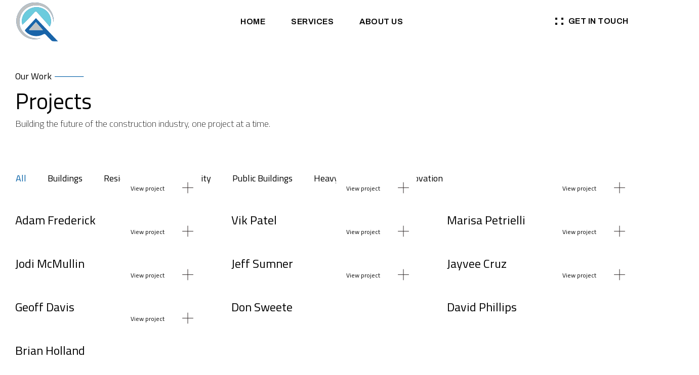

--- FILE ---
content_type: text/html; charset=UTF-8
request_url: https://tectoniconline.com/projects/
body_size: 21144
content:
<!DOCTYPE html>
<html lang="en" class="no-js">

<head>
	<meta charset="UTF-8" />
	<meta http-equiv="X-UA-Compatible" content="IE=edge" />
	<meta name="viewport" content="width=device-width, initial-scale=1">

	
	<title>Projects &#8211; Tectonic</title>
<style id="vamtam-theme-options">:root {--vamtam-default-bg-color:#fff;
--vamtam-default-line-color:rgba( var( --vamtam-accent-color-7-rgb ), 1 );
--vamtam-small-padding:20px;
--vamtam-horizontal-padding:50px;
--vamtam-vertical-padding:30px;
--vamtam-horizontal-padding-large:60px;
--vamtam-vertical-padding-large:60px;
--vamtam-no-border-link:none;
--vamtam-border-radius:0px;
--vamtam-border-radius-oval:0px;
--vamtam-border-radius-small:0px;
--vamtam-overlay-color:#000000;
--vamtam-overlay-color-hc:#ffffff;
--vamtam-box-outer-padding:60px;
--vamtam-body-link-regular:#000000;
--vamtam-body-link-visited:#000000;
--vamtam-body-link-hover:#0963A8;
--vamtam-body-link-active:#0963A8;
--vamtam-input-border-radius:0px 0px 0px 0px;
--vamtam-input-border-color:#B6B7B9;
--vamtam-btn-text-color:#FFFFFF;
--vamtam-btn-hover-text-color:#000000;
--vamtam-btn-bg-color:#0A0909;
--vamtam-btn-hover-bg-color:#64C9DE;
--vamtam-site-max-width:1280px;
--vamtam-primary-font-color:#000000;
--vamtam-h1-color:#000000;
--vamtam-h2-color:#000000;
--vamtam-h3-color:#000000;
--vamtam-h4-color:#000000;
--vamtam-h5-color:#000000;
--vamtam-h6-color:#64C9DE;
--vamtam-accent-color-1:#352E2E;
--vamtam-accent-color-1-hc:#FFFFFF;
--vamtam-accent-color-1-rgb:53,46,46;
--vamtam-accent-color-2:#0963A8;
--vamtam-accent-color-2-hc:#FFFFFF;
--vamtam-accent-color-2-rgb:9,99,168;
--vamtam-accent-color-3:#F9F9F9;
--vamtam-accent-color-3-hc:#000000;
--vamtam-accent-color-3-rgb:249,249,249;
--vamtam-accent-color-4:#64C9DE;
--vamtam-accent-color-4-hc:#000000;
--vamtam-accent-color-4-rgb:100,201,222;
--vamtam-accent-color-5:#FFFFFF;
--vamtam-accent-color-5-hc:#000000;
--vamtam-accent-color-5-rgb:255,255,255;
--vamtam-accent-color-6:#000000;
--vamtam-accent-color-6-hc:#FFFFFF;
--vamtam-accent-color-6-rgb:0,0,0;
--vamtam-accent-color-7:#B6B7B9;
--vamtam-accent-color-7-hc:#000000;
--vamtam-accent-color-7-rgb:182,183,185;
--vamtam-sticky-header-bg-color:#0A0909;
--vamtam-primary-font-font-family:'Titillium Web';
--vamtam-primary-font-font-weight:normal;
--vamtam-primary-font-font-style:normal;
--vamtam-primary-font-transform:none;
--vamtam-primary-font-decoration:none;
--vamtam-primary-font-font-size-desktop:14px;
--vamtam-primary-font-font-size-tablet:14px;
--vamtam-primary-font-font-size-phone:14px;
--vamtam-primary-font-line-height-desktop:1.7em;
--vamtam-primary-font-line-height-tablet:1.7em;
--vamtam-primary-font-line-height-phone:1.7em;
--vamtam-primary-font-letter-spacing-tablet:0px;
--vamtam-primary-font-letter-spacing-phone:0px;
--vamtam-h1-font-family:'Titillium Web';
--vamtam-h1-font-weight:normal;
--vamtam-h1-font-style:normal;
--vamtam-h1-transform:none;
--vamtam-h1-font-size-desktop:44px;
--vamtam-h1-font-size-tablet:45px;
--vamtam-h1-font-size-phone:45px;
--vamtam-h1-line-height-desktop:1.1em;
--vamtam-h1-line-height-tablet:1.1em;
--vamtam-h1-line-height-phone:1em;
--vamtam-h1-letter-spacing-tablet:0px;
--vamtam-h1-letter-spacing-phone:0px;
--vamtam-h2-font-family:'Titillium Web';
--vamtam-h2-font-weight:normal;
--vamtam-h2-font-style:normal;
--vamtam-h2-transform:none;
--vamtam-h2-font-size-desktop:64px;
--vamtam-h2-font-size-tablet:35px;
--vamtam-h2-font-size-phone:40px;
--vamtam-h2-line-height-desktop:1.1em;
--vamtam-h2-line-height-tablet:1.1em;
--vamtam-h2-line-height-phone:1.05em;
--vamtam-h2-letter-spacing-tablet:0px;
--vamtam-h2-letter-spacing-phone:0px;
--vamtam-h3-font-family:'Titillium Web';
--vamtam-h3-font-weight:normal;
--vamtam-h3-font-style:normal;
--vamtam-h3-transform:none;
--vamtam-h3-font-size-desktop:32px;
--vamtam-h3-font-size-tablet:22px;
--vamtam-h3-font-size-phone:28px;
--vamtam-h3-line-height-desktop:1.2em;
--vamtam-h3-line-height-tablet:1.2em;
--vamtam-h3-line-height-phone:1.1em;
--vamtam-h3-letter-spacing-tablet:0px;
--vamtam-h3-letter-spacing-phone:0px;
--vamtam-h4-font-family:'Titillium Web';
--vamtam-h4-font-weight:400;
--vamtam-h4-font-style:normal;
--vamtam-h4-transform:none;
--vamtam-h4-font-size-desktop:24px;
--vamtam-h4-font-size-tablet:20px;
--vamtam-h4-font-size-phone:20px;
--vamtam-h4-line-height-desktop:1.3em;
--vamtam-h4-line-height-tablet:1.3em;
--vamtam-h4-line-height-phone:1.5em;
--vamtam-h4-letter-spacing-tablet:0px;
--vamtam-h4-letter-spacing-phone:0px;
--vamtam-h5-font-family:'Titillium Web';
--vamtam-h5-font-weight:normal;
--vamtam-h5-font-style:normal;
--vamtam-h5-transform:none;
--vamtam-h5-font-size-desktop:18px;
--vamtam-h5-font-size-tablet:15px;
--vamtam-h5-font-size-phone:18px;
--vamtam-h5-line-height-desktop:1.3em;
--vamtam-h5-line-height-tablet:1.3em;
--vamtam-h5-line-height-phone:1.33em;
--vamtam-h5-letter-spacing-tablet:0px;
--vamtam-h5-letter-spacing-phone:0px;
--vamtam-h6-font-family:'Titillium Web';
--vamtam-h6-font-weight:normal;
--vamtam-h6-font-style:normal;
--vamtam-h6-transform:none;
--vamtam-h6-font-size-desktop:12px;
--vamtam-h6-font-size-tablet:12px;
--vamtam-h6-font-size-phone:11px;
--vamtam-h6-line-height-desktop:1.5em;
--vamtam-h6-line-height-tablet:1.5em;
--vamtam-h6-line-height-phone:1.5em;
--vamtam-h6-letter-spacing-tablet:0px;
--vamtam-h6-letter-spacing-phone:0px;
--vamtam-icon-:;
--vamtam-loading-animation:url('https://tectoniconline.com/wp-content/themes/konstruktion/vamtam/assets/images/loader-ring.gif');
}</style><meta name='robots' content='max-image-preview:large' />
<link rel="alternate" type="application/rss+xml" title="Tectonic &raquo; Feed" href="https://tectoniconline.com/feed/" />
<link rel="alternate" type="application/rss+xml" title="Tectonic &raquo; Comments Feed" href="https://tectoniconline.com/comments/feed/" />
<script type="text/javascript">
/* <![CDATA[ */
window._wpemojiSettings = {"baseUrl":"https:\/\/s.w.org\/images\/core\/emoji\/14.0.0\/72x72\/","ext":".png","svgUrl":"https:\/\/s.w.org\/images\/core\/emoji\/14.0.0\/svg\/","svgExt":".svg","source":{"concatemoji":"https:\/\/tectoniconline.com\/wp-includes\/js\/wp-emoji-release.min.js?ver=6.4.4"}};
/*! This file is auto-generated */
!function(i,n){var o,s,e;function c(e){try{var t={supportTests:e,timestamp:(new Date).valueOf()};sessionStorage.setItem(o,JSON.stringify(t))}catch(e){}}function p(e,t,n){e.clearRect(0,0,e.canvas.width,e.canvas.height),e.fillText(t,0,0);var t=new Uint32Array(e.getImageData(0,0,e.canvas.width,e.canvas.height).data),r=(e.clearRect(0,0,e.canvas.width,e.canvas.height),e.fillText(n,0,0),new Uint32Array(e.getImageData(0,0,e.canvas.width,e.canvas.height).data));return t.every(function(e,t){return e===r[t]})}function u(e,t,n){switch(t){case"flag":return n(e,"\ud83c\udff3\ufe0f\u200d\u26a7\ufe0f","\ud83c\udff3\ufe0f\u200b\u26a7\ufe0f")?!1:!n(e,"\ud83c\uddfa\ud83c\uddf3","\ud83c\uddfa\u200b\ud83c\uddf3")&&!n(e,"\ud83c\udff4\udb40\udc67\udb40\udc62\udb40\udc65\udb40\udc6e\udb40\udc67\udb40\udc7f","\ud83c\udff4\u200b\udb40\udc67\u200b\udb40\udc62\u200b\udb40\udc65\u200b\udb40\udc6e\u200b\udb40\udc67\u200b\udb40\udc7f");case"emoji":return!n(e,"\ud83e\udef1\ud83c\udffb\u200d\ud83e\udef2\ud83c\udfff","\ud83e\udef1\ud83c\udffb\u200b\ud83e\udef2\ud83c\udfff")}return!1}function f(e,t,n){var r="undefined"!=typeof WorkerGlobalScope&&self instanceof WorkerGlobalScope?new OffscreenCanvas(300,150):i.createElement("canvas"),a=r.getContext("2d",{willReadFrequently:!0}),o=(a.textBaseline="top",a.font="600 32px Arial",{});return e.forEach(function(e){o[e]=t(a,e,n)}),o}function t(e){var t=i.createElement("script");t.src=e,t.defer=!0,i.head.appendChild(t)}"undefined"!=typeof Promise&&(o="wpEmojiSettingsSupports",s=["flag","emoji"],n.supports={everything:!0,everythingExceptFlag:!0},e=new Promise(function(e){i.addEventListener("DOMContentLoaded",e,{once:!0})}),new Promise(function(t){var n=function(){try{var e=JSON.parse(sessionStorage.getItem(o));if("object"==typeof e&&"number"==typeof e.timestamp&&(new Date).valueOf()<e.timestamp+604800&&"object"==typeof e.supportTests)return e.supportTests}catch(e){}return null}();if(!n){if("undefined"!=typeof Worker&&"undefined"!=typeof OffscreenCanvas&&"undefined"!=typeof URL&&URL.createObjectURL&&"undefined"!=typeof Blob)try{var e="postMessage("+f.toString()+"("+[JSON.stringify(s),u.toString(),p.toString()].join(",")+"));",r=new Blob([e],{type:"text/javascript"}),a=new Worker(URL.createObjectURL(r),{name:"wpTestEmojiSupports"});return void(a.onmessage=function(e){c(n=e.data),a.terminate(),t(n)})}catch(e){}c(n=f(s,u,p))}t(n)}).then(function(e){for(var t in e)n.supports[t]=e[t],n.supports.everything=n.supports.everything&&n.supports[t],"flag"!==t&&(n.supports.everythingExceptFlag=n.supports.everythingExceptFlag&&n.supports[t]);n.supports.everythingExceptFlag=n.supports.everythingExceptFlag&&!n.supports.flag,n.DOMReady=!1,n.readyCallback=function(){n.DOMReady=!0}}).then(function(){return e}).then(function(){var e;n.supports.everything||(n.readyCallback(),(e=n.source||{}).concatemoji?t(e.concatemoji):e.wpemoji&&e.twemoji&&(t(e.twemoji),t(e.wpemoji)))}))}((window,document),window._wpemojiSettings);
/* ]]> */
</script>
<style id='wp-emoji-styles-inline-css' type='text/css'>

	img.wp-smiley, img.emoji {
		display: inline !important;
		border: none !important;
		box-shadow: none !important;
		height: 1em !important;
		width: 1em !important;
		margin: 0 0.07em !important;
		vertical-align: -0.1em !important;
		background: none !important;
		padding: 0 !important;
	}
</style>
<style id='classic-theme-styles-inline-css' type='text/css'>
/*! This file is auto-generated */
.wp-block-button__link{color:#fff;background-color:#32373c;border-radius:9999px;box-shadow:none;text-decoration:none;padding:calc(.667em + 2px) calc(1.333em + 2px);font-size:1.125em}.wp-block-file__button{background:#32373c;color:#fff;text-decoration:none}
</style>
<style id='global-styles-inline-css' type='text/css'>
body{--wp--preset--color--black: #000000;--wp--preset--color--cyan-bluish-gray: #abb8c3;--wp--preset--color--white: #ffffff;--wp--preset--color--pale-pink: #f78da7;--wp--preset--color--vivid-red: #cf2e2e;--wp--preset--color--luminous-vivid-orange: #ff6900;--wp--preset--color--luminous-vivid-amber: #fcb900;--wp--preset--color--light-green-cyan: #7bdcb5;--wp--preset--color--vivid-green-cyan: #00d084;--wp--preset--color--pale-cyan-blue: #8ed1fc;--wp--preset--color--vivid-cyan-blue: #0693e3;--wp--preset--color--vivid-purple: #9b51e0;--wp--preset--gradient--vivid-cyan-blue-to-vivid-purple: linear-gradient(135deg,rgba(6,147,227,1) 0%,rgb(155,81,224) 100%);--wp--preset--gradient--light-green-cyan-to-vivid-green-cyan: linear-gradient(135deg,rgb(122,220,180) 0%,rgb(0,208,130) 100%);--wp--preset--gradient--luminous-vivid-amber-to-luminous-vivid-orange: linear-gradient(135deg,rgba(252,185,0,1) 0%,rgba(255,105,0,1) 100%);--wp--preset--gradient--luminous-vivid-orange-to-vivid-red: linear-gradient(135deg,rgba(255,105,0,1) 0%,rgb(207,46,46) 100%);--wp--preset--gradient--very-light-gray-to-cyan-bluish-gray: linear-gradient(135deg,rgb(238,238,238) 0%,rgb(169,184,195) 100%);--wp--preset--gradient--cool-to-warm-spectrum: linear-gradient(135deg,rgb(74,234,220) 0%,rgb(151,120,209) 20%,rgb(207,42,186) 40%,rgb(238,44,130) 60%,rgb(251,105,98) 80%,rgb(254,248,76) 100%);--wp--preset--gradient--blush-light-purple: linear-gradient(135deg,rgb(255,206,236) 0%,rgb(152,150,240) 100%);--wp--preset--gradient--blush-bordeaux: linear-gradient(135deg,rgb(254,205,165) 0%,rgb(254,45,45) 50%,rgb(107,0,62) 100%);--wp--preset--gradient--luminous-dusk: linear-gradient(135deg,rgb(255,203,112) 0%,rgb(199,81,192) 50%,rgb(65,88,208) 100%);--wp--preset--gradient--pale-ocean: linear-gradient(135deg,rgb(255,245,203) 0%,rgb(182,227,212) 50%,rgb(51,167,181) 100%);--wp--preset--gradient--electric-grass: linear-gradient(135deg,rgb(202,248,128) 0%,rgb(113,206,126) 100%);--wp--preset--gradient--midnight: linear-gradient(135deg,rgb(2,3,129) 0%,rgb(40,116,252) 100%);--wp--preset--font-size--small: 13px;--wp--preset--font-size--medium: 20px;--wp--preset--font-size--large: 36px;--wp--preset--font-size--x-large: 42px;--wp--preset--spacing--20: 0.44rem;--wp--preset--spacing--30: 0.67rem;--wp--preset--spacing--40: 1rem;--wp--preset--spacing--50: 1.5rem;--wp--preset--spacing--60: 2.25rem;--wp--preset--spacing--70: 3.38rem;--wp--preset--spacing--80: 5.06rem;--wp--preset--shadow--natural: 6px 6px 9px rgba(0, 0, 0, 0.2);--wp--preset--shadow--deep: 12px 12px 50px rgba(0, 0, 0, 0.4);--wp--preset--shadow--sharp: 6px 6px 0px rgba(0, 0, 0, 0.2);--wp--preset--shadow--outlined: 6px 6px 0px -3px rgba(255, 255, 255, 1), 6px 6px rgba(0, 0, 0, 1);--wp--preset--shadow--crisp: 6px 6px 0px rgba(0, 0, 0, 1);}:where(.is-layout-flex){gap: 0.5em;}:where(.is-layout-grid){gap: 0.5em;}body .is-layout-flow > .alignleft{float: left;margin-inline-start: 0;margin-inline-end: 2em;}body .is-layout-flow > .alignright{float: right;margin-inline-start: 2em;margin-inline-end: 0;}body .is-layout-flow > .aligncenter{margin-left: auto !important;margin-right: auto !important;}body .is-layout-constrained > .alignleft{float: left;margin-inline-start: 0;margin-inline-end: 2em;}body .is-layout-constrained > .alignright{float: right;margin-inline-start: 2em;margin-inline-end: 0;}body .is-layout-constrained > .aligncenter{margin-left: auto !important;margin-right: auto !important;}body .is-layout-constrained > :where(:not(.alignleft):not(.alignright):not(.alignfull)){max-width: var(--wp--style--global--content-size);margin-left: auto !important;margin-right: auto !important;}body .is-layout-constrained > .alignwide{max-width: var(--wp--style--global--wide-size);}body .is-layout-flex{display: flex;}body .is-layout-flex{flex-wrap: wrap;align-items: center;}body .is-layout-flex > *{margin: 0;}body .is-layout-grid{display: grid;}body .is-layout-grid > *{margin: 0;}:where(.wp-block-columns.is-layout-flex){gap: 2em;}:where(.wp-block-columns.is-layout-grid){gap: 2em;}:where(.wp-block-post-template.is-layout-flex){gap: 1.25em;}:where(.wp-block-post-template.is-layout-grid){gap: 1.25em;}.has-black-color{color: var(--wp--preset--color--black) !important;}.has-cyan-bluish-gray-color{color: var(--wp--preset--color--cyan-bluish-gray) !important;}.has-white-color{color: var(--wp--preset--color--white) !important;}.has-pale-pink-color{color: var(--wp--preset--color--pale-pink) !important;}.has-vivid-red-color{color: var(--wp--preset--color--vivid-red) !important;}.has-luminous-vivid-orange-color{color: var(--wp--preset--color--luminous-vivid-orange) !important;}.has-luminous-vivid-amber-color{color: var(--wp--preset--color--luminous-vivid-amber) !important;}.has-light-green-cyan-color{color: var(--wp--preset--color--light-green-cyan) !important;}.has-vivid-green-cyan-color{color: var(--wp--preset--color--vivid-green-cyan) !important;}.has-pale-cyan-blue-color{color: var(--wp--preset--color--pale-cyan-blue) !important;}.has-vivid-cyan-blue-color{color: var(--wp--preset--color--vivid-cyan-blue) !important;}.has-vivid-purple-color{color: var(--wp--preset--color--vivid-purple) !important;}.has-black-background-color{background-color: var(--wp--preset--color--black) !important;}.has-cyan-bluish-gray-background-color{background-color: var(--wp--preset--color--cyan-bluish-gray) !important;}.has-white-background-color{background-color: var(--wp--preset--color--white) !important;}.has-pale-pink-background-color{background-color: var(--wp--preset--color--pale-pink) !important;}.has-vivid-red-background-color{background-color: var(--wp--preset--color--vivid-red) !important;}.has-luminous-vivid-orange-background-color{background-color: var(--wp--preset--color--luminous-vivid-orange) !important;}.has-luminous-vivid-amber-background-color{background-color: var(--wp--preset--color--luminous-vivid-amber) !important;}.has-light-green-cyan-background-color{background-color: var(--wp--preset--color--light-green-cyan) !important;}.has-vivid-green-cyan-background-color{background-color: var(--wp--preset--color--vivid-green-cyan) !important;}.has-pale-cyan-blue-background-color{background-color: var(--wp--preset--color--pale-cyan-blue) !important;}.has-vivid-cyan-blue-background-color{background-color: var(--wp--preset--color--vivid-cyan-blue) !important;}.has-vivid-purple-background-color{background-color: var(--wp--preset--color--vivid-purple) !important;}.has-black-border-color{border-color: var(--wp--preset--color--black) !important;}.has-cyan-bluish-gray-border-color{border-color: var(--wp--preset--color--cyan-bluish-gray) !important;}.has-white-border-color{border-color: var(--wp--preset--color--white) !important;}.has-pale-pink-border-color{border-color: var(--wp--preset--color--pale-pink) !important;}.has-vivid-red-border-color{border-color: var(--wp--preset--color--vivid-red) !important;}.has-luminous-vivid-orange-border-color{border-color: var(--wp--preset--color--luminous-vivid-orange) !important;}.has-luminous-vivid-amber-border-color{border-color: var(--wp--preset--color--luminous-vivid-amber) !important;}.has-light-green-cyan-border-color{border-color: var(--wp--preset--color--light-green-cyan) !important;}.has-vivid-green-cyan-border-color{border-color: var(--wp--preset--color--vivid-green-cyan) !important;}.has-pale-cyan-blue-border-color{border-color: var(--wp--preset--color--pale-cyan-blue) !important;}.has-vivid-cyan-blue-border-color{border-color: var(--wp--preset--color--vivid-cyan-blue) !important;}.has-vivid-purple-border-color{border-color: var(--wp--preset--color--vivid-purple) !important;}.has-vivid-cyan-blue-to-vivid-purple-gradient-background{background: var(--wp--preset--gradient--vivid-cyan-blue-to-vivid-purple) !important;}.has-light-green-cyan-to-vivid-green-cyan-gradient-background{background: var(--wp--preset--gradient--light-green-cyan-to-vivid-green-cyan) !important;}.has-luminous-vivid-amber-to-luminous-vivid-orange-gradient-background{background: var(--wp--preset--gradient--luminous-vivid-amber-to-luminous-vivid-orange) !important;}.has-luminous-vivid-orange-to-vivid-red-gradient-background{background: var(--wp--preset--gradient--luminous-vivid-orange-to-vivid-red) !important;}.has-very-light-gray-to-cyan-bluish-gray-gradient-background{background: var(--wp--preset--gradient--very-light-gray-to-cyan-bluish-gray) !important;}.has-cool-to-warm-spectrum-gradient-background{background: var(--wp--preset--gradient--cool-to-warm-spectrum) !important;}.has-blush-light-purple-gradient-background{background: var(--wp--preset--gradient--blush-light-purple) !important;}.has-blush-bordeaux-gradient-background{background: var(--wp--preset--gradient--blush-bordeaux) !important;}.has-luminous-dusk-gradient-background{background: var(--wp--preset--gradient--luminous-dusk) !important;}.has-pale-ocean-gradient-background{background: var(--wp--preset--gradient--pale-ocean) !important;}.has-electric-grass-gradient-background{background: var(--wp--preset--gradient--electric-grass) !important;}.has-midnight-gradient-background{background: var(--wp--preset--gradient--midnight) !important;}.has-small-font-size{font-size: var(--wp--preset--font-size--small) !important;}.has-medium-font-size{font-size: var(--wp--preset--font-size--medium) !important;}.has-large-font-size{font-size: var(--wp--preset--font-size--large) !important;}.has-x-large-font-size{font-size: var(--wp--preset--font-size--x-large) !important;}
.wp-block-navigation a:where(:not(.wp-element-button)){color: inherit;}
:where(.wp-block-post-template.is-layout-flex){gap: 1.25em;}:where(.wp-block-post-template.is-layout-grid){gap: 1.25em;}
:where(.wp-block-columns.is-layout-flex){gap: 2em;}:where(.wp-block-columns.is-layout-grid){gap: 2em;}
.wp-block-pullquote{font-size: 1.5em;line-height: 1.6;}
</style>
<link rel='stylesheet' id='elementor-icons-css' href='https://tectoniconline.com/wp-content/plugins/elementor/assets/lib/eicons/css/elementor-icons.min.css?ver=5.25.0' type='text/css' media='all' />
<link rel='stylesheet' id='elementor-frontend-css' href='https://tectoniconline.com/wp-content/plugins/elementor/assets/css/frontend-lite.min.css?ver=3.18.3' type='text/css' media='all' />
<link rel='stylesheet' id='swiper-css' href='https://tectoniconline.com/wp-content/plugins/elementor/assets/lib/swiper/css/swiper.min.css?ver=5.3.6' type='text/css' media='all' />
<link rel='stylesheet' id='elementor-post-5-css' href='https://tectoniconline.com/wp-content/uploads/elementor/css/post-5.css?ver=1702980132' type='text/css' media='all' />
<link rel='stylesheet' id='elementor-pro-css' href='https://tectoniconline.com/wp-content/plugins/elementor-pro/assets/css/frontend-lite.min.css?ver=3.18.2' type='text/css' media='all' />
<link rel='stylesheet' id='elementor-icons-theme-icons-css' href='https://tectoniconline.com/wp-content/uploads/elementor/custom-icons/theme-icons/style.css?ver=1.0.0' type='text/css' media='all' />
<link rel='stylesheet' id='font-awesome-5-all-css' href='https://tectoniconline.com/wp-content/plugins/elementor/assets/lib/font-awesome/css/all.min.css?ver=3.18.3' type='text/css' media='all' />
<link rel='stylesheet' id='font-awesome-4-shim-css' href='https://tectoniconline.com/wp-content/plugins/elementor/assets/lib/font-awesome/css/v4-shims.min.css?ver=3.18.3' type='text/css' media='all' />
<link rel='stylesheet' id='elementor-post-189-css' href='https://tectoniconline.com/wp-content/uploads/elementor/css/post-189.css?ver=1703052642' type='text/css' media='all' />
<link rel='stylesheet' id='elementor-post-2238-css' href='https://tectoniconline.com/wp-content/uploads/elementor/css/post-2238.css?ver=1702980133' type='text/css' media='all' />
<link rel='stylesheet' id='elementor-post-2204-css' href='https://tectoniconline.com/wp-content/uploads/elementor/css/post-2204.css?ver=1702980133' type='text/css' media='all' />
<link rel='stylesheet' id='elementor-post-3281-css' href='https://tectoniconline.com/wp-content/uploads/elementor/css/post-3281.css?ver=1702980133' type='text/css' media='all' />
<link rel='stylesheet' id='elementor-post-3273-css' href='https://tectoniconline.com/wp-content/uploads/elementor/css/post-3273.css?ver=1702980133' type='text/css' media='all' />
<link rel='stylesheet' id='elementor-post-3131-css' href='https://tectoniconline.com/wp-content/uploads/elementor/css/post-3131.css?ver=1702980134' type='text/css' media='all' />
<link rel='stylesheet' id='elementor-post-3124-css' href='https://tectoniconline.com/wp-content/uploads/elementor/css/post-3124.css?ver=1702980134' type='text/css' media='all' />
<link rel='stylesheet' id='elementor-post-3105-css' href='https://tectoniconline.com/wp-content/uploads/elementor/css/post-3105.css?ver=1702980134' type='text/css' media='all' />
<link rel='stylesheet' id='eael-general-css' href='https://tectoniconline.com/wp-content/plugins/essential-addons-for-elementor-lite/assets/front-end/css/view/general.min.css?ver=5.9.3' type='text/css' media='all' />
<link rel='stylesheet' id='vamtam-front-all-css' href='https://tectoniconline.com/wp-content/themes/konstruktion/vamtam/assets/css/dist/elementor/elementor-all.css?ver=1702981177' type='text/css' media='all' />
<style id='vamtam-front-all-inline-css' type='text/css'>

			@font-face {
				font-family: 'icomoon';
				src: url(https://tectoniconline.com/wp-content/themes/konstruktion/vamtam/assets/fonts/icons/icomoon.woff2) format('woff2'),
					 url( https://tectoniconline.com/wp-content/themes/konstruktion/vamtam/assets/fonts/icons/icomoon.woff) format('woff'),
					 url(https://tectoniconline.com/wp-content/themes/konstruktion/vamtam/assets/fonts/icons/icomoon.ttf) format('ttf');
				font-weight: normal;
				font-style: normal;
				font-display: swap;
			}
		
				@font-face {
					font-family: 'vamtam-theme';
					src: url(https://tectoniconline.com/wp-content/themes/konstruktion/vamtam/assets/fonts/theme-icons/theme-icons.woff2) format('woff2'),
						url(https://tectoniconline.com/wp-content/themes/konstruktion/vamtam/assets/fonts/theme-icons/theme-icons.woff) format('woff');
					font-weight: normal;
					font-style: normal;
					font-display: swap;
				}
			
</style>
<link rel='stylesheet' id='vamtam-theme-elementor-max-css' href='https://tectoniconline.com/wp-content/themes/konstruktion/vamtam/assets/css/dist/elementor/responsive/elementor-max.css?ver=1702981177' type='text/css' media='(min-width: 1025px)' />
<link rel='stylesheet' id='vamtam-theme-elementor-below-max-css' href='https://tectoniconline.com/wp-content/themes/konstruktion/vamtam/assets/css/dist/elementor/responsive/elementor-below-max.css?ver=1702981177' type='text/css' media='(max-width: 1024px)' />
<link rel='stylesheet' id='vamtam-theme-elementor-small-css' href='https://tectoniconline.com/wp-content/themes/konstruktion/vamtam/assets/css/dist/elementor/responsive/elementor-small.css?ver=1702981177' type='text/css' media='(max-width: 767px)' />
<link rel='stylesheet' id='ecs-styles-css' href='https://tectoniconline.com/wp-content/plugins/ele-custom-skin/assets/css/ecs-style.css?ver=3.1.7' type='text/css' media='all' />
<link rel='stylesheet' id='google-fonts-1-css' href='https://fonts.googleapis.com/css?family=Titillium+Web%3A100%2C100italic%2C200%2C200italic%2C300%2C300italic%2C400%2C400italic%2C500%2C500italic%2C600%2C600italic%2C700%2C700italic%2C800%2C800italic%2C900%2C900italic%7CArchivo%3A100%2C100italic%2C200%2C200italic%2C300%2C300italic%2C400%2C400italic%2C500%2C500italic%2C600%2C600italic%2C700%2C700italic%2C800%2C800italic%2C900%2C900italic&#038;display=swap&#038;ver=6.4.4' type='text/css' media='all' />
<link rel='stylesheet' id='elementor-icons-shared-0-css' href='https://tectoniconline.com/wp-content/plugins/elementor/assets/lib/font-awesome/css/fontawesome.min.css?ver=5.15.3' type='text/css' media='all' />
<link rel='stylesheet' id='elementor-icons-fa-solid-css' href='https://tectoniconline.com/wp-content/plugins/elementor/assets/lib/font-awesome/css/solid.min.css?ver=5.15.3' type='text/css' media='all' />
<link rel="preconnect" href="https://fonts.gstatic.com/" crossorigin><script type="text/javascript" src="https://tectoniconline.com/wp-includes/js/jquery/jquery.min.js?ver=3.7.1" id="jquery-core-js"></script>
<script type="text/javascript" src="https://tectoniconline.com/wp-includes/js/jquery/jquery-migrate.min.js?ver=3.4.1" id="jquery-migrate-js"></script>
<script type="text/javascript" src="https://tectoniconline.com/wp-content/plugins/elementor/assets/lib/font-awesome/js/v4-shims.min.js?ver=3.18.3" id="font-awesome-4-shim-js"></script>
<script type="text/javascript" id="ecs_ajax_load-js-extra">
/* <![CDATA[ */
var ecs_ajax_params = {"ajaxurl":"https:\/\/tectoniconline.com\/wp-admin\/admin-ajax.php","posts":"{\"page\":0,\"pagename\":\"projects\",\"error\":\"\",\"m\":\"\",\"p\":0,\"post_parent\":\"\",\"subpost\":\"\",\"subpost_id\":\"\",\"attachment\":\"\",\"attachment_id\":0,\"name\":\"projects\",\"page_id\":0,\"second\":\"\",\"minute\":\"\",\"hour\":\"\",\"day\":0,\"monthnum\":0,\"year\":0,\"w\":0,\"category_name\":\"\",\"tag\":\"\",\"cat\":\"\",\"tag_id\":\"\",\"author\":\"\",\"author_name\":\"\",\"feed\":\"\",\"tb\":\"\",\"paged\":0,\"meta_key\":\"\",\"meta_value\":\"\",\"preview\":\"\",\"s\":\"\",\"sentence\":\"\",\"title\":\"\",\"fields\":\"\",\"menu_order\":\"\",\"embed\":\"\",\"category__in\":[],\"category__not_in\":[],\"category__and\":[],\"post__in\":[],\"post__not_in\":[],\"post_name__in\":[],\"tag__in\":[],\"tag__not_in\":[],\"tag__and\":[],\"tag_slug__in\":[],\"tag_slug__and\":[],\"post_parent__in\":[],\"post_parent__not_in\":[],\"author__in\":[],\"author__not_in\":[],\"search_columns\":[],\"post_type\":[\"post\",\"page\",\"e-landing-page\"],\"ignore_sticky_posts\":false,\"suppress_filters\":false,\"cache_results\":true,\"update_post_term_cache\":true,\"update_menu_item_cache\":false,\"lazy_load_term_meta\":true,\"update_post_meta_cache\":true,\"posts_per_page\":10,\"nopaging\":false,\"comments_per_page\":\"50\",\"no_found_rows\":false,\"order\":\"DESC\"}"};
/* ]]> */
</script>
<script type="text/javascript" src="https://tectoniconline.com/wp-content/plugins/ele-custom-skin/assets/js/ecs_ajax_pagination.js?ver=3.1.7" id="ecs_ajax_load-js"></script>
<script type="text/javascript" src="https://tectoniconline.com/wp-content/plugins/ele-custom-skin/assets/js/ecs.js?ver=3.1.7" id="ecs-script-js"></script>
<link rel="https://api.w.org/" href="https://tectoniconline.com/wp-json/" /><link rel="alternate" type="application/json" href="https://tectoniconline.com/wp-json/wp/v2/pages/189" /><link rel="EditURI" type="application/rsd+xml" title="RSD" href="https://tectoniconline.com/xmlrpc.php?rsd" />
<meta name="generator" content="WordPress 6.4.4" />
<link rel="canonical" href="https://tectoniconline.com/projects/" />
<link rel='shortlink' href='https://tectoniconline.com/?p=189' />
<link rel="alternate" type="application/json+oembed" href="https://tectoniconline.com/wp-json/oembed/1.0/embed?url=https%3A%2F%2Ftectoniconline.com%2Fprojects%2F" />
<link rel="alternate" type="text/xml+oembed" href="https://tectoniconline.com/wp-json/oembed/1.0/embed?url=https%3A%2F%2Ftectoniconline.com%2Fprojects%2F&#038;format=xml" />
<meta name="generator" content="Elementor 3.18.3; features: e_dom_optimization, e_optimized_assets_loading, e_optimized_css_loading, block_editor_assets_optimize, e_image_loading_optimization; settings: css_print_method-external, google_font-enabled, font_display-swap">
<style>

	p{
		font-size:18px;
		line-height: 31px;
		font-weight: 200;
	}
		p span{
		font-size:18px;
		line-height: 31px;
		font-weight: 200 !important;
	}
	
	.nospace p{
		margin:0 !important;
	}
	
	.specialmenu a, .specialmenu p{
		font-weight:400; 
		font-size: 16px;
		line-height:30px;
	}
	
	.small p{
		font-size:14px;
		line-height:20px;
		margin:0;
	}
	
	
/* 	.backtotop  .fa, .fas{
		font-size:30px;
	} */
	
	
	.intxta a{
		font-weight:400; 
		font-size: 18px;
		line-height:30px;
		color:#0963A8;
	}


</style>
<link rel="icon" href="https://tectoniconline.com/wp-content/uploads/2022/10/tectonic-logo.svg" sizes="32x32" />
<link rel="icon" href="https://tectoniconline.com/wp-content/uploads/2022/10/tectonic-logo.svg" sizes="192x192" />
<link rel="apple-touch-icon" href="https://tectoniconline.com/wp-content/uploads/2022/10/tectonic-logo.svg" />
<meta name="msapplication-TileImage" content="https://tectoniconline.com/wp-content/uploads/2022/10/tectonic-logo.svg" />
		<style type="text/css" id="wp-custom-css">
			.elementor-widget-testimonial-carousel .elementor-testimonial__image img {
	width: 100px !important;
	height: auto !important;
}


body.vamtam-limited-layout article>.page-content, body.vamtam-limited-layout.archive article>.page-content, body.vamtam-limited-layout.single-jetpack-portfolio article>.page-content, body.vamtam-limited-layout.single-post article>.page-content, body.vamtam-limited-layout.woocommerce article>.page-content{
	padding-top:0 !important;
}


.advisor{
	width:20%;
	display:flex;
	align-items:center;

}

.advisors{
	display:flex;
		flex-wrap:wrap;
}

.advisors .advisor h4{
	margin-bottom:0;
}

.advisors .advisor i{
	margin-right:20px;
}		</style>
		</head>
<body class="page-template-default page page-id-189 wp-custom-logo wp-embed-responsive full header-layout-logo-menu has-page-header no-middle-header responsive-layout vamtam-is-elementor elementor-active elementor-pro-active vamtam-wc-cart-empty wc-product-gallery-slider-active layout-full elementor-default elementor-kit-5 elementor-page elementor-page-189">
	<div id="top"></div>
	
			<div data-elementor-type="header" data-elementor-id="2238" class="elementor elementor-2238 elementor-location-header" data-elementor-post-type="elementor_library">
								<section class="elementor-section elementor-top-section elementor-element elementor-element-256c209 elementor-section-content-middle elementor-hidden-tablet elementor-hidden-mobile elementor-section-boxed elementor-section-height-default elementor-section-height-default elementor-invisible" data-id="256c209" data-element_type="section" data-settings="{&quot;sticky&quot;:&quot;top&quot;,&quot;sticky_on&quot;:[&quot;desktop&quot;],&quot;animation&quot;:&quot;fadeIn&quot;,&quot;background_background&quot;:&quot;classic&quot;,&quot;sticky_offset&quot;:0,&quot;sticky_effects_offset&quot;:0}">
						<div class="elementor-container elementor-column-gap-no">
					<div class="elementor-column elementor-col-33 elementor-top-column elementor-element elementor-element-2ae7f28" data-id="2ae7f28" data-element_type="column">
			<div class="elementor-widget-wrap elementor-element-populated">
								<div class="elementor-element elementor-element-f9216cd elementor-widget elementor-widget-theme-site-logo elementor-widget-image" data-id="f9216cd" data-element_type="widget" data-widget_type="theme-site-logo.default">
				<div class="elementor-widget-container">
			<style>/*! elementor - v3.18.0 - 20-12-2023 */
.elementor-widget-image{text-align:center}.elementor-widget-image a{display:inline-block}.elementor-widget-image a img[src$=".svg"]{width:48px}.elementor-widget-image img{vertical-align:middle;display:inline-block}</style>								<a href="https://tectoniconline.com">
			<img src="https://tectoniconline.com/wp-content/uploads/2022/10/tectonic-logo.svg" class="attachment-full size-full wp-image-988638" alt="" />				</a>
											</div>
				</div>
					</div>
		</div>
				<div class="elementor-column elementor-col-33 elementor-top-column elementor-element elementor-element-22ad825" data-id="22ad825" data-element_type="column">
			<div class="elementor-widget-wrap elementor-element-populated">
								<div class="vamtam-has-theme-widget-styles elementor-element elementor-element-842f9b4 elementor-nav-menu__align-center elementor-nav-menu--dropdown-tablet elementor-nav-menu__text-align-aside elementor-nav-menu--toggle elementor-nav-menu--burger vamtam-has-mobile-disable-scroll elementor-widget elementor-widget-nav-menu" data-id="842f9b4" data-element_type="widget" data-settings="{&quot;submenu_icon&quot;:{&quot;value&quot;:&quot;&lt;i class=\&quot;\&quot;&gt;&lt;\/i&gt;&quot;,&quot;library&quot;:&quot;&quot;},&quot;layout&quot;:&quot;horizontal&quot;,&quot;toggle&quot;:&quot;burger&quot;}" data-widget_type="nav-menu.default">
				<div class="elementor-widget-container">
			<link rel="stylesheet" href="https://tectoniconline.com/wp-content/plugins/elementor-pro/assets/css/widget-nav-menu.min.css">			<nav class="elementor-nav-menu--main elementor-nav-menu__container elementor-nav-menu--layout-horizontal e--pointer-theme-underline">
				<ul id="menu-1-842f9b4" class="elementor-nav-menu"><li class="menu-item menu-item-type-post_type menu-item-object-page menu-item-home menu-item-989936"><a href="https://tectoniconline.com/" class="elementor-item">Home</a></li>
<li class="mega-menu-services-big-construction menu-item menu-item-type-custom menu-item-object-custom menu-item-12549"><a href="#popup-menu-services" class="elementor-item elementor-item-anchor">Services</a></li>
<li class="menu-item menu-item-type-post_type menu-item-object-page menu-item-988984"><a href="https://tectoniconline.com/about-us/" class="elementor-item">About us</a></li>
</ul>			</nav>
					<div class="elementor-menu-toggle" role="button" tabindex="0" aria-label="Menu Toggle" aria-expanded="false">
			<i aria-hidden="true" role="presentation" class="elementor-menu-toggle__icon--open eicon-menu-bar"></i><i aria-hidden="true" role="presentation" class="elementor-menu-toggle__icon--close eicon-close"></i>			<span class="elementor-screen-only">Menu</span>
		</div>
					<nav class="elementor-nav-menu--dropdown elementor-nav-menu__container" aria-hidden="true">
				<ul id="menu-2-842f9b4" class="elementor-nav-menu"><li class="menu-item menu-item-type-post_type menu-item-object-page menu-item-home menu-item-989936"><a href="https://tectoniconline.com/" class="elementor-item" tabindex="-1">Home</a></li>
<li class="mega-menu-services-big-construction menu-item menu-item-type-custom menu-item-object-custom menu-item-12549"><a href="#popup-menu-services" class="elementor-item elementor-item-anchor" tabindex="-1">Services</a></li>
<li class="menu-item menu-item-type-post_type menu-item-object-page menu-item-988984"><a href="https://tectoniconline.com/about-us/" class="elementor-item" tabindex="-1">About us</a></li>
</ul>			</nav>
				</div>
				</div>
					</div>
		</div>
				<div class="elementor-column elementor-col-33 elementor-top-column elementor-element elementor-element-ffce91d" data-id="ffce91d" data-element_type="column">
			<div class="elementor-widget-wrap elementor-element-populated">
								<div class="elementor-element elementor-element-65af76d elementor-widget__width-auto elementor-hidden-desktop elementor-hidden-tablet elementor-hidden-mobile elementor-view-default elementor-widget elementor-widget-icon" data-id="65af76d" data-element_type="widget" data-widget_type="icon.default">
				<div class="elementor-widget-container">
					<div class="elementor-icon-wrapper">
			<a class="elementor-icon" href="#elementor-action%3Aaction%3Dpopup%3Aopen%26settings%3DeyJpZCI6IjMyODEiLCJ0b2dnbGUiOmZhbHNlLCJhbGlnbl93aXRoX3BhcmVudCI6IiJ9">
			<i aria-hidden="true" class="vamtamtheme- vamtam-theme-search"></i>			</a>
		</div>
				</div>
				</div>
				<div class="vamtam-has-theme-widget-styles elementor-element elementor-element-d45b76a elementor-align-right elementor-widget__width-auto vamtam-has-underline-anim elementor-widget elementor-widget-button" data-id="d45b76a" data-element_type="widget" data-widget_type="button.default">
				<div class="elementor-widget-container">
					<div class="elementor-button-wrapper">
			<a class="elementor-button elementor-button-link elementor-size-sm" href="https://tectoniconline.com/contact/">
						<span class="elementor-button-content-wrapper">
						<span class="elementor-button-icon elementor-align-icon-left">
				<i aria-hidden="true" class="vamtamtheme- vamtam-theme-contact"></i>			</span>
						<span class="elementor-button-text">Get in touch</span>
		</span>
					</a>
		</div>
				</div>
				</div>
					</div>
		</div>
							</div>
		</section>
				<section class="elementor-section elementor-top-section elementor-element elementor-element-fcba482 elementor-section-content-middle elementor-section-height-min-height elementor-hidden-desktop elementor-section-boxed elementor-section-height-default elementor-section-items-middle" data-id="fcba482" data-element_type="section" data-settings="{&quot;sticky&quot;:&quot;top&quot;,&quot;background_background&quot;:&quot;classic&quot;,&quot;sticky_on&quot;:[&quot;desktop&quot;,&quot;tablet&quot;,&quot;mobile&quot;],&quot;sticky_offset&quot;:0,&quot;sticky_effects_offset&quot;:0}">
						<div class="elementor-container elementor-column-gap-no">
					<div class="elementor-column elementor-col-50 elementor-top-column elementor-element elementor-element-b8e9b9e" data-id="b8e9b9e" data-element_type="column">
			<div class="elementor-widget-wrap elementor-element-populated">
								<div class="elementor-element elementor-element-8c4fa49 elementor-widget elementor-widget-theme-site-logo elementor-widget-image" data-id="8c4fa49" data-element_type="widget" data-widget_type="theme-site-logo.default">
				<div class="elementor-widget-container">
											<a href="https://tectoniconline.com">
			<img src="https://tectoniconline.com/wp-content/uploads/2022/10/tectonic-logo.svg" class="attachment-full size-full wp-image-988638" alt="" />				</a>
											</div>
				</div>
					</div>
		</div>
				<div class="elementor-column elementor-col-50 elementor-top-column elementor-element elementor-element-eda64ac" data-id="eda64ac" data-element_type="column">
			<div class="elementor-widget-wrap elementor-element-populated">
								<div class="vamtam-has-theme-widget-styles elementor-element elementor-element-712b679 elementor-nav-menu__align-center elementor-nav-menu--stretch elementor-widget-mobile__width-initial elementor-hidden-desktop vamtam-has-mobile-menu-max-height elementor-nav-menu--dropdown-tablet elementor-nav-menu__text-align-aside elementor-nav-menu--toggle elementor-nav-menu--burger vamtam-has-mobile-disable-scroll elementor-widget elementor-widget-nav-menu" data-id="712b679" data-element_type="widget" data-settings="{&quot;full_width&quot;:&quot;stretch&quot;,&quot;layout&quot;:&quot;horizontal&quot;,&quot;submenu_icon&quot;:{&quot;value&quot;:&quot;&lt;i class=\&quot;fas fa-caret-down\&quot;&gt;&lt;\/i&gt;&quot;,&quot;library&quot;:&quot;fa-solid&quot;},&quot;toggle&quot;:&quot;burger&quot;}" data-widget_type="nav-menu.default">
				<div class="elementor-widget-container">
						<nav class="elementor-nav-menu--main elementor-nav-menu__container elementor-nav-menu--layout-horizontal e--pointer-none">
				<ul id="menu-1-712b679" class="elementor-nav-menu"><li class="menu-item menu-item-type-custom menu-item-object-custom menu-item-home menu-item-989932"><a href="https://tectoniconline.com/" class="elementor-item">Home</a></li>
<li class="menu-item menu-item-type-post_type menu-item-object-page menu-item-989242"><a href="https://tectoniconline.com/about-us/" class="elementor-item">About us</a></li>
<li class="menu-item menu-item-type-custom menu-item-object-custom menu-item-has-children menu-item-12560"><a href="#" class="elementor-item elementor-item-anchor">Services</a>
<ul class="sub-menu elementor-nav-menu--dropdown">
	<li class="menu-item menu-item-type-post_type menu-item-object-page menu-item-989239"><a href="https://tectoniconline.com/private-sector/" class="elementor-sub-item">Private Sector</a></li>
	<li class="menu-item menu-item-type-post_type menu-item-object-page menu-item-989240"><a href="https://tectoniconline.com/public-sector/" class="elementor-sub-item">Public Sector</a></li>
</ul>
</li>
<li class="menu-item menu-item-type-post_type menu-item-object-page menu-item-989241"><a href="https://tectoniconline.com/contact/" class="elementor-item">Contact</a></li>
</ul>			</nav>
					<div class="elementor-menu-toggle" role="button" tabindex="0" aria-label="Menu Toggle" aria-expanded="false">
			<i aria-hidden="true" role="presentation" class="elementor-menu-toggle__icon--open vamtamtheme- vamtam-theme-menu"></i><i aria-hidden="true" role="presentation" class="elementor-menu-toggle__icon--close vamtamtheme- vamtam-theme-close"></i>			<span class="elementor-screen-only">Menu</span>
		</div>
					<nav class="elementor-nav-menu--dropdown elementor-nav-menu__container" aria-hidden="true">
				<ul id="menu-2-712b679" class="elementor-nav-menu"><li class="menu-item menu-item-type-custom menu-item-object-custom menu-item-home menu-item-989932"><a href="https://tectoniconline.com/" class="elementor-item" tabindex="-1">Home</a></li>
<li class="menu-item menu-item-type-post_type menu-item-object-page menu-item-989242"><a href="https://tectoniconline.com/about-us/" class="elementor-item" tabindex="-1">About us</a></li>
<li class="menu-item menu-item-type-custom menu-item-object-custom menu-item-has-children menu-item-12560"><a href="#" class="elementor-item elementor-item-anchor" tabindex="-1">Services</a>
<ul class="sub-menu elementor-nav-menu--dropdown">
	<li class="menu-item menu-item-type-post_type menu-item-object-page menu-item-989239"><a href="https://tectoniconline.com/private-sector/" class="elementor-sub-item" tabindex="-1">Private Sector</a></li>
	<li class="menu-item menu-item-type-post_type menu-item-object-page menu-item-989240"><a href="https://tectoniconline.com/public-sector/" class="elementor-sub-item" tabindex="-1">Public Sector</a></li>
</ul>
</li>
<li class="menu-item menu-item-type-post_type menu-item-object-page menu-item-989241"><a href="https://tectoniconline.com/contact/" class="elementor-item" tabindex="-1">Contact</a></li>
</ul>			</nav>
				</div>
				</div>
					</div>
		</div>
							</div>
		</section>
						</div>
		
	<div id="page" class="main-container">
		<div id="main-content">
			
<div id="sub-header" class="layout-full elementor-page-title">
	<div class="meta-header" >
		
		<!-- Elementor `page-title` location -->
	</div>
</div>

						<div id="main" role="main" class="vamtam-main layout-full" >
				
				

				<div class="page-wrapper">
	
		
		<article id="post-189" class="full post-189 page type-page status-publish hentry">
					<div class="page-content clearfix the-content-parent">
						<div data-elementor-type="wp-page" data-elementor-id="189" class="elementor elementor-189" data-elementor-post-type="page">
									<section class="elementor-section elementor-top-section elementor-element elementor-element-30601e0 elementor-section-boxed elementor-section-height-default elementor-section-height-default" data-id="30601e0" data-element_type="section">
						<div class="elementor-container elementor-column-gap-no">
					<div class="elementor-column elementor-col-100 elementor-top-column elementor-element elementor-element-8b5c81c" data-id="8b5c81c" data-element_type="column">
			<div class="elementor-widget-wrap elementor-element-populated">
								<div class="elementor-element elementor-element-6c9a220 elementor-position-right elementor-vertical-align-middle elementor-widget__width-auto elementor-mobile-position-right elementor-widget-mobile__width-auto elementor-view-default elementor-invisible elementor-widget elementor-widget-icon-box" data-id="6c9a220" data-element_type="widget" data-settings="{&quot;_animation&quot;:&quot;slideInUp&quot;}" data-widget_type="icon-box.default">
				<div class="elementor-widget-container">
			<link rel="stylesheet" href="https://tectoniconline.com/wp-content/plugins/elementor/assets/css/widget-icon-box.min.css">		<div class="elementor-icon-box-wrapper">
						<div class="elementor-icon-box-icon">
				<span  class="elementor-icon elementor-animation-">
				<i aria-hidden="true" class="vamtamtheme- vamtam-theme-line-titles"></i>				</span>
			</div>
						<div class="elementor-icon-box-content">
				<span class="elementor-icon-box-title">
					<span  >
						Our Work					</span>
				</span>
							</div>
		</div>
				</div>
				</div>
				<div class="elementor-element elementor-element-36bdad5 elementor-widget elementor-widget-heading" data-id="36bdad5" data-element_type="widget" data-widget_type="heading.default">
				<div class="elementor-widget-container">
			<style>/*! elementor - v3.18.0 - 20-12-2023 */
.elementor-heading-title{padding:0;margin:0;line-height:1}.elementor-widget-heading .elementor-heading-title[class*=elementor-size-]>a{color:inherit;font-size:inherit;line-height:inherit}.elementor-widget-heading .elementor-heading-title.elementor-size-small{font-size:15px}.elementor-widget-heading .elementor-heading-title.elementor-size-medium{font-size:19px}.elementor-widget-heading .elementor-heading-title.elementor-size-large{font-size:29px}.elementor-widget-heading .elementor-heading-title.elementor-size-xl{font-size:39px}.elementor-widget-heading .elementor-heading-title.elementor-size-xxl{font-size:59px}</style><h1 class="elementor-heading-title elementor-size-default">Projects</h1>		</div>
				</div>
				<div class="elementor-element elementor-element-9bddbd7 elementor-widget elementor-widget-text-editor" data-id="9bddbd7" data-element_type="widget" data-widget_type="text-editor.default">
				<div class="elementor-widget-container">
			<style>/*! elementor - v3.18.0 - 20-12-2023 */
.elementor-widget-text-editor.elementor-drop-cap-view-stacked .elementor-drop-cap{background-color:#69727d;color:#fff}.elementor-widget-text-editor.elementor-drop-cap-view-framed .elementor-drop-cap{color:#69727d;border:3px solid;background-color:transparent}.elementor-widget-text-editor:not(.elementor-drop-cap-view-default) .elementor-drop-cap{margin-top:8px}.elementor-widget-text-editor:not(.elementor-drop-cap-view-default) .elementor-drop-cap-letter{width:1em;height:1em}.elementor-widget-text-editor .elementor-drop-cap{float:left;text-align:center;line-height:1;font-size:50px}.elementor-widget-text-editor .elementor-drop-cap-letter{display:inline-block}</style>				<p>Building the future of the construction industry, one project at a time.</p>						</div>
				</div>
				<div class="vamtam-has-theme-widget-styles elementor-element elementor-element-33e79e7 vamtam-force-mobile-hr vamtam-tabs-spacing elementor-tabs-view-horizontal elementor-widget elementor-widget-tabs" data-id="33e79e7" data-element_type="widget" data-widget_type="tabs.default">
				<div class="elementor-widget-container">
			<style>/*! elementor - v3.18.0 - 20-12-2023 */
.elementor-widget-tabs.elementor-tabs-view-vertical .elementor-tabs-wrapper{width:25%;flex-shrink:0}.elementor-widget-tabs.elementor-tabs-view-vertical .elementor-tab-desktop-title.elementor-active{border-right-style:none}.elementor-widget-tabs.elementor-tabs-view-vertical .elementor-tab-desktop-title.elementor-active:after,.elementor-widget-tabs.elementor-tabs-view-vertical .elementor-tab-desktop-title.elementor-active:before{height:999em;width:0;right:0;border-right-style:solid}.elementor-widget-tabs.elementor-tabs-view-vertical .elementor-tab-desktop-title.elementor-active:before{top:0;transform:translateY(-100%)}.elementor-widget-tabs.elementor-tabs-view-vertical .elementor-tab-desktop-title.elementor-active:after{top:100%}.elementor-widget-tabs.elementor-tabs-view-horizontal .elementor-tab-desktop-title{display:table-cell}.elementor-widget-tabs.elementor-tabs-view-horizontal .elementor-tab-desktop-title.elementor-active{border-bottom-style:none}.elementor-widget-tabs.elementor-tabs-view-horizontal .elementor-tab-desktop-title.elementor-active:after,.elementor-widget-tabs.elementor-tabs-view-horizontal .elementor-tab-desktop-title.elementor-active:before{bottom:0;height:0;width:999em;border-bottom-style:solid}.elementor-widget-tabs.elementor-tabs-view-horizontal .elementor-tab-desktop-title.elementor-active:before{right:100%}.elementor-widget-tabs.elementor-tabs-view-horizontal .elementor-tab-desktop-title.elementor-active:after{left:100%}.elementor-widget-tabs .elementor-tab-content,.elementor-widget-tabs .elementor-tab-title,.elementor-widget-tabs .elementor-tab-title:after,.elementor-widget-tabs .elementor-tab-title:before,.elementor-widget-tabs .elementor-tabs-content-wrapper{border:1px #d5d8dc}.elementor-widget-tabs .elementor-tabs{text-align:left}.elementor-widget-tabs .elementor-tabs-wrapper{overflow:hidden}.elementor-widget-tabs .elementor-tab-title{cursor:pointer;outline:var(--focus-outline,none)}.elementor-widget-tabs .elementor-tab-desktop-title{position:relative;padding:20px 25px;font-weight:700;line-height:1;border:solid transparent}.elementor-widget-tabs .elementor-tab-desktop-title.elementor-active{border-color:#d5d8dc}.elementor-widget-tabs .elementor-tab-desktop-title.elementor-active:after,.elementor-widget-tabs .elementor-tab-desktop-title.elementor-active:before{display:block;content:"";position:absolute}.elementor-widget-tabs .elementor-tab-desktop-title:focus-visible{border:1px solid #000}.elementor-widget-tabs .elementor-tab-mobile-title{padding:10px;cursor:pointer}.elementor-widget-tabs .elementor-tab-content{padding:20px;display:none}@media (max-width:767px){.elementor-tabs .elementor-tab-content,.elementor-tabs .elementor-tab-title{border-style:solid solid none}.elementor-tabs .elementor-tabs-wrapper{display:none}.elementor-tabs .elementor-tabs-content-wrapper{border-bottom-style:solid}.elementor-tabs .elementor-tab-content{padding:10px}}@media (min-width:768px){.elementor-widget-tabs.elementor-tabs-view-vertical .elementor-tabs{display:flex}.elementor-widget-tabs.elementor-tabs-view-vertical .elementor-tabs-wrapper{flex-direction:column}.elementor-widget-tabs.elementor-tabs-view-vertical .elementor-tabs-content-wrapper{flex-grow:1;border-style:solid solid solid none}.elementor-widget-tabs.elementor-tabs-view-horizontal .elementor-tab-content{border-style:none solid solid}.elementor-widget-tabs.elementor-tabs-alignment-center .elementor-tabs-wrapper,.elementor-widget-tabs.elementor-tabs-alignment-end .elementor-tabs-wrapper,.elementor-widget-tabs.elementor-tabs-alignment-stretch .elementor-tabs-wrapper{display:flex}.elementor-widget-tabs.elementor-tabs-alignment-center .elementor-tabs-wrapper{justify-content:center}.elementor-widget-tabs.elementor-tabs-alignment-end .elementor-tabs-wrapper{justify-content:flex-end}.elementor-widget-tabs.elementor-tabs-alignment-stretch.elementor-tabs-view-horizontal .elementor-tab-title{width:100%}.elementor-widget-tabs.elementor-tabs-alignment-stretch.elementor-tabs-view-vertical .elementor-tab-title{height:100%}.elementor-tabs .elementor-tab-mobile-title{display:none}}</style>		<div class="elementor-tabs">
			<div class="elementor-tabs-wrapper" role="tablist" >
									<div id="elementor-tab-title-5441" class="elementor-tab-title elementor-tab-desktop-title" aria-selected="true" data-tab="1" role="tab" tabindex="0" aria-controls="elementor-tab-content-5441" aria-expanded="false">All</div>
									<div id="elementor-tab-title-5442" class="elementor-tab-title elementor-tab-desktop-title" aria-selected="false" data-tab="2" role="tab" tabindex="-1" aria-controls="elementor-tab-content-5442" aria-expanded="false">Buildings</div>
									<div id="elementor-tab-title-5443" class="elementor-tab-title elementor-tab-desktop-title" aria-selected="false" data-tab="3" role="tab" tabindex="-1" aria-controls="elementor-tab-content-5443" aria-expanded="false">Residential</div>
									<div id="elementor-tab-title-5444" class="elementor-tab-title elementor-tab-desktop-title" aria-selected="false" data-tab="4" role="tab" tabindex="-1" aria-controls="elementor-tab-content-5444" aria-expanded="false">Hospitality</div>
									<div id="elementor-tab-title-5445" class="elementor-tab-title elementor-tab-desktop-title" aria-selected="false" data-tab="5" role="tab" tabindex="-1" aria-controls="elementor-tab-content-5445" aria-expanded="false">Public Buildings</div>
									<div id="elementor-tab-title-5446" class="elementor-tab-title elementor-tab-desktop-title" aria-selected="false" data-tab="6" role="tab" tabindex="-1" aria-controls="elementor-tab-content-5446" aria-expanded="false">Heavy Industrial</div>
									<div id="elementor-tab-title-5447" class="elementor-tab-title elementor-tab-desktop-title" aria-selected="false" data-tab="7" role="tab" tabindex="-1" aria-controls="elementor-tab-content-5447" aria-expanded="false">Renovation</div>
							</div>
			<div class="elementor-tabs-content-wrapper" role="tablist" aria-orientation="vertical">
									<div class="elementor-tab-title elementor-tab-mobile-title" aria-selected="true" data-tab="1" role="tab" tabindex="0" aria-controls="elementor-tab-content-5441" aria-expanded="false">All</div>
					<div id="elementor-tab-content-5441" class="elementor-tab-content elementor-clearfix" data-tab="1" role="tabpanel" aria-labelledby="elementor-tab-title-5441" tabindex="0" hidden="false">		<div data-elementor-type="section" data-elementor-id="6907" class="elementor elementor-6907" data-elementor-post-type="elementor_library">
								<section class="elementor-section elementor-top-section elementor-element elementor-element-7afc98a0 elementor-section-full_width elementor-section-height-min-height elementor-section-items-top elementor-section-content-top elementor-section-height-default" data-id="7afc98a0" data-element_type="section">
						<div class="elementor-container elementor-column-gap-no">
					<div class="elementor-column elementor-col-100 elementor-top-column elementor-element elementor-element-f4965c0" data-id="f4965c0" data-element_type="column">
			<div class="elementor-widget-wrap elementor-element-populated">
								<div class="vamtam-has-theme-widget-styles elementor-element elementor-element-63898ee4 elementor-grid-tablet-3 elementor-grid-3 elementor-grid-mobile-1 elementor-posts--thumbnail-top vamtam-has-title-underline-anim vamtam-has-read-more-theme-style load-more-align-center elementor-widget elementor-widget-posts" data-id="63898ee4" data-element_type="widget" data-settings="{&quot;vamtam_classic_row_gap&quot;:{&quot;unit&quot;:&quot;px&quot;,&quot;size&quot;:50,&quot;sizes&quot;:[]},&quot;vamtam_classic_row_gap_tablet&quot;:{&quot;unit&quot;:&quot;px&quot;,&quot;size&quot;:30,&quot;sizes&quot;:[]},&quot;vamtam_classic_row_gap_mobile&quot;:{&quot;unit&quot;:&quot;px&quot;,&quot;size&quot;:35,&quot;sizes&quot;:[]},&quot;vamtam_classic_columns_tablet&quot;:&quot;3&quot;,&quot;vamtam_classic_columns&quot;:&quot;3&quot;,&quot;vamtam_classic_columns_mobile&quot;:&quot;1&quot;,&quot;load_more_spinner&quot;:{&quot;value&quot;:&quot;fas fa-spinner&quot;,&quot;library&quot;:&quot;fa-solid&quot;}}" data-widget_type="posts.vamtam_classic">
				<div class="elementor-widget-container">
			<link rel="stylesheet" href="https://tectoniconline.com/wp-content/plugins/elementor-pro/assets/css/widget-posts.min.css">		<div class="elementor-posts-container elementor-posts elementor-posts--skin-vamtam_classic elementor-grid">
				<article class="elementor-post elementor-grid-item post-989788 post type-post status-publish format-standard hentry category-advisor category-position-type category-technical-advisor">
						<div class="vamtam-post-thumb-wrap">
										<div class="vamtam-read-more-wrap">
						<a class="vamtam-read-more-icon" href="https://tectoniconline.com/adam-frederick/">
							<i aria-hidden="true" class="vamtamtheme- vamtam-theme-plus"></i>						</a>
						
		<a class="elementor-post__read-more" href="https://tectoniconline.com/adam-frederick/" aria-label="Read more about Adam Frederick" tabindex="-1" >
			View project		</a>

							</div>
				</div>
						<div class="elementor-post__meta-data">
							<div class="vamtam-post__tags">
							</div>
						</div>
					<div class="elementor-post__text">
				<h3 class="elementor-post__title">
			<a href="https://tectoniconline.com/adam-frederick/" >
				Adam Frederick			</a>
		</h3>
				</div>
				</article>
				<article class="elementor-post elementor-grid-item post-989786 post type-post status-publish format-standard hentry category-advisor category-position-type category-technical-advisor">
						<div class="vamtam-post-thumb-wrap">
										<div class="vamtam-read-more-wrap">
						<a class="vamtam-read-more-icon" href="https://tectoniconline.com/vik-patel/">
							<i aria-hidden="true" class="vamtamtheme- vamtam-theme-plus"></i>						</a>
						
		<a class="elementor-post__read-more" href="https://tectoniconline.com/vik-patel/" aria-label="Read more about Vik Patel" tabindex="-1" >
			View project		</a>

							</div>
				</div>
						<div class="elementor-post__meta-data">
							<div class="vamtam-post__tags">
							</div>
						</div>
					<div class="elementor-post__text">
				<h3 class="elementor-post__title">
			<a href="https://tectoniconline.com/vik-patel/" >
				Vik Patel			</a>
		</h3>
				</div>
				</article>
				<article class="elementor-post elementor-grid-item post-989781 post type-post status-publish format-standard hentry category-advisor category-position-type category-technical-advisor">
						<div class="vamtam-post-thumb-wrap">
										<div class="vamtam-read-more-wrap">
						<a class="vamtam-read-more-icon" href="https://tectoniconline.com/marisa-petrielli/">
							<i aria-hidden="true" class="vamtamtheme- vamtam-theme-plus"></i>						</a>
						
		<a class="elementor-post__read-more" href="https://tectoniconline.com/marisa-petrielli/" aria-label="Read more about Marisa Petrielli" tabindex="-1" >
			View project		</a>

							</div>
				</div>
						<div class="elementor-post__meta-data">
							<div class="vamtam-post__tags">
							</div>
						</div>
					<div class="elementor-post__text">
				<h3 class="elementor-post__title">
			<a href="https://tectoniconline.com/marisa-petrielli/" >
				Marisa Petrielli			</a>
		</h3>
				</div>
				</article>
				<article class="elementor-post elementor-grid-item post-989778 post type-post status-publish format-standard hentry category-advisor category-position-type category-technical-advisor">
						<div class="vamtam-post-thumb-wrap">
										<div class="vamtam-read-more-wrap">
						<a class="vamtam-read-more-icon" href="https://tectoniconline.com/jodi-mcmullin/">
							<i aria-hidden="true" class="vamtamtheme- vamtam-theme-plus"></i>						</a>
						
		<a class="elementor-post__read-more" href="https://tectoniconline.com/jodi-mcmullin/" aria-label="Read more about Jodi McMullin" tabindex="-1" >
			View project		</a>

							</div>
				</div>
						<div class="elementor-post__meta-data">
							<div class="vamtam-post__tags">
							</div>
						</div>
					<div class="elementor-post__text">
				<h3 class="elementor-post__title">
			<a href="https://tectoniconline.com/jodi-mcmullin/" >
				Jodi McMullin			</a>
		</h3>
				</div>
				</article>
				<article class="elementor-post elementor-grid-item post-989776 post type-post status-publish format-standard hentry category-advisor category-position-type category-technical-advisor">
						<div class="vamtam-post-thumb-wrap">
										<div class="vamtam-read-more-wrap">
						<a class="vamtam-read-more-icon" href="https://tectoniconline.com/jeff-sumner/">
							<i aria-hidden="true" class="vamtamtheme- vamtam-theme-plus"></i>						</a>
						
		<a class="elementor-post__read-more" href="https://tectoniconline.com/jeff-sumner/" aria-label="Read more about Jeff Sumner" tabindex="-1" >
			View project		</a>

							</div>
				</div>
						<div class="elementor-post__meta-data">
							<div class="vamtam-post__tags">
							</div>
						</div>
					<div class="elementor-post__text">
				<h3 class="elementor-post__title">
			<a href="https://tectoniconline.com/jeff-sumner/" >
				Jeff Sumner			</a>
		</h3>
				</div>
				</article>
				<article class="elementor-post elementor-grid-item post-989774 post type-post status-publish format-standard hentry category-advisor category-position-type category-technical-advisor">
						<div class="vamtam-post-thumb-wrap">
										<div class="vamtam-read-more-wrap">
						<a class="vamtam-read-more-icon" href="https://tectoniconline.com/jayvee-cruz/">
							<i aria-hidden="true" class="vamtamtheme- vamtam-theme-plus"></i>						</a>
						
		<a class="elementor-post__read-more" href="https://tectoniconline.com/jayvee-cruz/" aria-label="Read more about Jayvee Cruz" tabindex="-1" >
			View project		</a>

							</div>
				</div>
						<div class="elementor-post__meta-data">
							<div class="vamtam-post__tags">
							</div>
						</div>
					<div class="elementor-post__text">
				<h3 class="elementor-post__title">
			<a href="https://tectoniconline.com/jayvee-cruz/" >
				Jayvee Cruz			</a>
		</h3>
				</div>
				</article>
				<article class="elementor-post elementor-grid-item post-989770 post type-post status-publish format-standard hentry category-advisor category-position-type category-technical-advisor">
						<div class="vamtam-post-thumb-wrap">
										<div class="vamtam-read-more-wrap">
						<a class="vamtam-read-more-icon" href="https://tectoniconline.com/geoff-davis/">
							<i aria-hidden="true" class="vamtamtheme- vamtam-theme-plus"></i>						</a>
						
		<a class="elementor-post__read-more" href="https://tectoniconline.com/geoff-davis/" aria-label="Read more about Geoff Davis" tabindex="-1" >
			View project		</a>

							</div>
				</div>
						<div class="elementor-post__meta-data">
							<div class="vamtam-post__tags">
							</div>
						</div>
					<div class="elementor-post__text">
				<h3 class="elementor-post__title">
			<a href="https://tectoniconline.com/geoff-davis/" >
				Geoff Davis			</a>
		</h3>
				</div>
				</article>
				<article class="elementor-post elementor-grid-item post-989766 post type-post status-publish format-standard hentry category-advisor category-position-type category-technical-advisor">
						<div class="vamtam-post-thumb-wrap">
										<div class="vamtam-read-more-wrap">
						<a class="vamtam-read-more-icon" href="https://tectoniconline.com/don-sweete/">
							<i aria-hidden="true" class="vamtamtheme- vamtam-theme-plus"></i>						</a>
						
		<a class="elementor-post__read-more" href="https://tectoniconline.com/don-sweete/" aria-label="Read more about Don Sweete" tabindex="-1" >
			View project		</a>

							</div>
				</div>
						<div class="elementor-post__meta-data">
							<div class="vamtam-post__tags">
							</div>
						</div>
					<div class="elementor-post__text">
				<h3 class="elementor-post__title">
			<a href="https://tectoniconline.com/don-sweete/" >
				Don Sweete			</a>
		</h3>
				</div>
				</article>
				<article class="elementor-post elementor-grid-item post-989761 post type-post status-publish format-standard hentry category-advisor category-position-type category-technical-advisor">
						<div class="vamtam-post-thumb-wrap">
										<div class="vamtam-read-more-wrap">
						<a class="vamtam-read-more-icon" href="https://tectoniconline.com/david-phillips/">
							<i aria-hidden="true" class="vamtamtheme- vamtam-theme-plus"></i>						</a>
						
		<a class="elementor-post__read-more" href="https://tectoniconline.com/david-phillips/" aria-label="Read more about David Phillips" tabindex="-1" >
			View project		</a>

							</div>
				</div>
						<div class="elementor-post__meta-data">
							<div class="vamtam-post__tags">
							</div>
						</div>
					<div class="elementor-post__text">
				<h3 class="elementor-post__title">
			<a href="https://tectoniconline.com/david-phillips/" >
				David Phillips			</a>
		</h3>
				</div>
				</article>
				<article class="elementor-post elementor-grid-item post-989755 post type-post status-publish format-standard hentry category-advisor category-position-type category-technical-advisor">
						<div class="vamtam-post-thumb-wrap">
										<div class="vamtam-read-more-wrap">
						<a class="vamtam-read-more-icon" href="https://tectoniconline.com/brian-holland/">
							<i aria-hidden="true" class="vamtamtheme- vamtam-theme-plus"></i>						</a>
						
		<a class="elementor-post__read-more" href="https://tectoniconline.com/brian-holland/" aria-label="Read more about Brian Holland" tabindex="-1" >
			View project		</a>

							</div>
				</div>
						<div class="elementor-post__meta-data">
							<div class="vamtam-post__tags">
							</div>
						</div>
					<div class="elementor-post__text">
				<h3 class="elementor-post__title">
			<a href="https://tectoniconline.com/brian-holland/" >
				Brian Holland			</a>
		</h3>
				</div>
				</article>
				</div>
					<span class="e-load-more-spinner">
				<i aria-hidden="true" class="fas fa-spinner"></i>			</span>
		
				<div class="e-load-more-anchor" data-page="1" data-max-page="11" data-next-page="https://tectoniconline.com/projects/2/"></div>
				<div class="elementor-button-wrapper">
			<a href="#" class="elementor-button-link elementor-button" role="button">
						<span class="elementor-button-content-wrapper">
						<span class="elementor-button-text">Load More</span>
		</span>
					</a>
		</div>
				<div class="e-load-more-message"></div>
				</div>
				</div>
					</div>
		</div>
							</div>
		</section>
						</div>
		</div>
									<div class="elementor-tab-title elementor-tab-mobile-title" aria-selected="false" data-tab="2" role="tab" tabindex="-1" aria-controls="elementor-tab-content-5442" aria-expanded="false">Buildings</div>
					<div id="elementor-tab-content-5442" class="elementor-tab-content elementor-clearfix" data-tab="2" role="tabpanel" aria-labelledby="elementor-tab-title-5442" tabindex="0" hidden="hidden">		<div data-elementor-type="section" data-elementor-id="6926" class="elementor elementor-6926" data-elementor-post-type="elementor_library">
								<section class="elementor-section elementor-top-section elementor-element elementor-element-57cd9d82 elementor-section-full_width elementor-section-height-min-height elementor-section-items-top elementor-section-content-top elementor-section-height-default" data-id="57cd9d82" data-element_type="section">
						<div class="elementor-container elementor-column-gap-no">
					<div class="elementor-column elementor-col-100 elementor-top-column elementor-element elementor-element-5be62243" data-id="5be62243" data-element_type="column">
			<div class="elementor-widget-wrap elementor-element-populated">
									</div>
		</div>
							</div>
		</section>
						</div>
		</div>
									<div class="elementor-tab-title elementor-tab-mobile-title" aria-selected="false" data-tab="3" role="tab" tabindex="-1" aria-controls="elementor-tab-content-5443" aria-expanded="false">Residential</div>
					<div id="elementor-tab-content-5443" class="elementor-tab-content elementor-clearfix" data-tab="3" role="tabpanel" aria-labelledby="elementor-tab-title-5443" tabindex="0" hidden="hidden">		<div data-elementor-type="section" data-elementor-id="6933" class="elementor elementor-6933" data-elementor-post-type="elementor_library">
								<section class="elementor-section elementor-top-section elementor-element elementor-element-750617da elementor-section-full_width elementor-section-height-min-height elementor-section-items-top elementor-section-content-top elementor-section-height-default" data-id="750617da" data-element_type="section">
						<div class="elementor-container elementor-column-gap-no">
					<div class="elementor-column elementor-col-100 elementor-top-column elementor-element elementor-element-daadd23" data-id="daadd23" data-element_type="column">
			<div class="elementor-widget-wrap elementor-element-populated">
									</div>
		</div>
							</div>
		</section>
						</div>
		</div>
									<div class="elementor-tab-title elementor-tab-mobile-title" aria-selected="false" data-tab="4" role="tab" tabindex="-1" aria-controls="elementor-tab-content-5444" aria-expanded="false">Hospitality</div>
					<div id="elementor-tab-content-5444" class="elementor-tab-content elementor-clearfix" data-tab="4" role="tabpanel" aria-labelledby="elementor-tab-title-5444" tabindex="0" hidden="hidden">		<div data-elementor-type="section" data-elementor-id="6939" class="elementor elementor-6939" data-elementor-post-type="elementor_library">
								<section class="elementor-section elementor-top-section elementor-element elementor-element-3d743f7e elementor-section-full_width elementor-section-height-min-height elementor-section-items-top elementor-section-content-top elementor-section-height-default" data-id="3d743f7e" data-element_type="section">
						<div class="elementor-container elementor-column-gap-no">
					<div class="elementor-column elementor-col-100 elementor-top-column elementor-element elementor-element-2f19165e" data-id="2f19165e" data-element_type="column">
			<div class="elementor-widget-wrap elementor-element-populated">
									</div>
		</div>
							</div>
		</section>
						</div>
		</div>
									<div class="elementor-tab-title elementor-tab-mobile-title" aria-selected="false" data-tab="5" role="tab" tabindex="-1" aria-controls="elementor-tab-content-5445" aria-expanded="false">Public Buildings</div>
					<div id="elementor-tab-content-5445" class="elementor-tab-content elementor-clearfix" data-tab="5" role="tabpanel" aria-labelledby="elementor-tab-title-5445" tabindex="0" hidden="hidden">		<div data-elementor-type="section" data-elementor-id="6945" class="elementor elementor-6945" data-elementor-post-type="elementor_library">
								<section class="elementor-section elementor-top-section elementor-element elementor-element-f210aa0 elementor-section-full_width elementor-section-height-min-height elementor-section-items-top elementor-section-content-top elementor-section-height-default" data-id="f210aa0" data-element_type="section">
						<div class="elementor-container elementor-column-gap-no">
					<div class="elementor-column elementor-col-100 elementor-top-column elementor-element elementor-element-323bafd2" data-id="323bafd2" data-element_type="column">
			<div class="elementor-widget-wrap elementor-element-populated">
									</div>
		</div>
							</div>
		</section>
						</div>
		</div>
									<div class="elementor-tab-title elementor-tab-mobile-title" aria-selected="false" data-tab="6" role="tab" tabindex="-1" aria-controls="elementor-tab-content-5446" aria-expanded="false">Heavy Industrial</div>
					<div id="elementor-tab-content-5446" class="elementor-tab-content elementor-clearfix" data-tab="6" role="tabpanel" aria-labelledby="elementor-tab-title-5446" tabindex="0" hidden="hidden">		<div data-elementor-type="section" data-elementor-id="6951" class="elementor elementor-6951" data-elementor-post-type="elementor_library">
								<section class="elementor-section elementor-top-section elementor-element elementor-element-7e201a9 elementor-section-full_width elementor-section-height-min-height elementor-section-items-top elementor-section-content-top elementor-section-height-default" data-id="7e201a9" data-element_type="section">
						<div class="elementor-container elementor-column-gap-no">
					<div class="elementor-column elementor-col-100 elementor-top-column elementor-element elementor-element-18c20042" data-id="18c20042" data-element_type="column">
			<div class="elementor-widget-wrap elementor-element-populated">
									</div>
		</div>
							</div>
		</section>
						</div>
		</div>
									<div class="elementor-tab-title elementor-tab-mobile-title" aria-selected="false" data-tab="7" role="tab" tabindex="-1" aria-controls="elementor-tab-content-5447" aria-expanded="false">Renovation</div>
					<div id="elementor-tab-content-5447" class="elementor-tab-content elementor-clearfix" data-tab="7" role="tabpanel" aria-labelledby="elementor-tab-title-5447" tabindex="0" hidden="hidden">		<div data-elementor-type="section" data-elementor-id="6957" class="elementor elementor-6957" data-elementor-post-type="elementor_library">
								<section class="elementor-section elementor-top-section elementor-element elementor-element-30fcd5b4 elementor-section-full_width elementor-section-height-min-height elementor-section-items-top elementor-section-content-top elementor-section-height-default" data-id="30fcd5b4" data-element_type="section">
						<div class="elementor-container elementor-column-gap-no">
					<div class="elementor-column elementor-col-100 elementor-top-column elementor-element elementor-element-210bd776" data-id="210bd776" data-element_type="column">
			<div class="elementor-widget-wrap elementor-element-populated">
									</div>
		</div>
							</div>
		</section>
						</div>
		</div>
							</div>
		</div>
				</div>
				</div>
					</div>
		</div>
							</div>
		</section>
							</div>
									</div>
							</article>

		
				</div> <!-- End of .page-wrapper -->
	



			</div><!-- #main -->

		</div><!-- #main-content -->

					<div class="footer-wrapper" style="">
				<footer id="main-footer" class="main-footer">
							<div data-elementor-type="footer" data-elementor-id="2204" class="elementor elementor-2204 elementor-location-footer" data-elementor-post-type="elementor_library">
								<section class="elementor-section elementor-top-section elementor-element elementor-element-47f5c40 elementor-section-boxed elementor-section-height-default elementor-section-height-default" data-id="47f5c40" data-element_type="section" data-settings="{&quot;background_background&quot;:&quot;classic&quot;,&quot;background_motion_fx_motion_fx_scrolling&quot;:&quot;yes&quot;,&quot;background_motion_fx_scale_effect&quot;:&quot;yes&quot;,&quot;background_motion_fx_scale_direction&quot;:&quot;in-out&quot;,&quot;background_motion_fx_scale_speed&quot;:{&quot;unit&quot;:&quot;px&quot;,&quot;size&quot;:2,&quot;sizes&quot;:[]},&quot;background_motion_fx_devices&quot;:[&quot;desktop&quot;],&quot;background_motion_fx_scale_range&quot;:{&quot;unit&quot;:&quot;%&quot;,&quot;size&quot;:&quot;&quot;,&quot;sizes&quot;:{&quot;start&quot;:20,&quot;end&quot;:80}}}">
						<div class="elementor-container elementor-column-gap-no">
					<div class="elementor-column elementor-col-100 elementor-top-column elementor-element elementor-element-7b6fcec" data-id="7b6fcec" data-element_type="column">
			<div class="elementor-widget-wrap elementor-element-populated">
								<div class="elementor-element elementor-element-f72ada3 elementor-widget elementor-widget-spacer" data-id="f72ada3" data-element_type="widget" data-widget_type="spacer.default">
				<div class="elementor-widget-container">
			<style>/*! elementor - v3.18.0 - 20-12-2023 */
.elementor-column .elementor-spacer-inner{height:var(--spacer-size)}.e-con{--container-widget-width:100%}.e-con-inner>.elementor-widget-spacer,.e-con>.elementor-widget-spacer{width:var(--container-widget-width,var(--spacer-size));--align-self:var(--container-widget-align-self,initial);--flex-shrink:0}.e-con-inner>.elementor-widget-spacer>.elementor-widget-container,.e-con>.elementor-widget-spacer>.elementor-widget-container{height:100%;width:100%}.e-con-inner>.elementor-widget-spacer>.elementor-widget-container>.elementor-spacer,.e-con>.elementor-widget-spacer>.elementor-widget-container>.elementor-spacer{height:100%}.e-con-inner>.elementor-widget-spacer>.elementor-widget-container>.elementor-spacer>.elementor-spacer-inner,.e-con>.elementor-widget-spacer>.elementor-widget-container>.elementor-spacer>.elementor-spacer-inner{height:var(--container-widget-height,var(--spacer-size))}.e-con-inner>.elementor-widget-spacer.elementor-widget-empty,.e-con>.elementor-widget-spacer.elementor-widget-empty{position:relative;min-height:22px;min-width:22px}.e-con-inner>.elementor-widget-spacer.elementor-widget-empty .elementor-widget-empty-icon,.e-con>.elementor-widget-spacer.elementor-widget-empty .elementor-widget-empty-icon{position:absolute;top:0;bottom:0;left:0;right:0;margin:auto;padding:0;width:22px;height:22px}</style>		<div class="elementor-spacer">
			<div class="elementor-spacer-inner"></div>
		</div>
				</div>
				</div>
				<div class="elementor-element elementor-element-093046d elementor-headline--style-rotate elementor-widget elementor-widget-animated-headline" data-id="093046d" data-element_type="widget" data-settings="{&quot;headline_style&quot;:&quot;rotate&quot;,&quot;animation_type&quot;:&quot;wave&quot;,&quot;rotating_text&quot;:&quot;innovation\nshifting healthcare\ngrowth&quot;,&quot;loop&quot;:&quot;yes&quot;,&quot;rotate_iteration_delay&quot;:2500}" data-widget_type="animated-headline.default">
				<div class="elementor-widget-container">
			<link rel="stylesheet" href="https://tectoniconline.com/wp-content/plugins/elementor-pro/assets/css/widget-animated-headline.min.css">		<div class="elementor-headline elementor-headline-animation-type-wave elementor-headline-letters">
					<span class="elementor-headline-plain-text elementor-headline-text-wrapper">I'm interested in<br></span>
				<span class="elementor-headline-dynamic-wrapper elementor-headline-text-wrapper">
					<span class="elementor-headline-dynamic-text elementor-headline-text-active">
				innovation			</span>
					<span class="elementor-headline-dynamic-text">
				shifting&nbsp;healthcare			</span>
					<span class="elementor-headline-dynamic-text">
				growth			</span>
						</span>
				</div>
				</div>
				</div>
				<div class="vamtam-has-theme-widget-styles elementor-element elementor-element-97619be elementor-widget__width-auto vamtam-has-underline-anim elementor-widget elementor-widget-button" data-id="97619be" data-element_type="widget" data-widget_type="button.default">
				<div class="elementor-widget-container">
					<div class="elementor-button-wrapper">
			<a class="elementor-button elementor-button-link elementor-size-sm" href="#elementor-action%3Aaction%3Dpopup%3Aopen%26settings%3DeyJpZCI6Ijk4OTIxNSIsInRvZ2dsZSI6ZmFsc2UsImFsaWduX3dpdGhfcGFyZW50IjoiIn0%3D">
						<span class="elementor-button-content-wrapper">
						<span class="elementor-button-text">Request a Case Study</span>
		</span>
					</a>
		</div>
				</div>
				</div>
				<div class="vamtam-has-theme-widget-styles elementor-element elementor-element-581f4d6 elementor-widget__width-auto vamtam-has-underline-anim elementor-widget elementor-widget-button" data-id="581f4d6" data-element_type="widget" data-widget_type="button.default">
				<div class="elementor-widget-container">
					<div class="elementor-button-wrapper">
			<a class="elementor-button elementor-button-link elementor-size-sm" href="/tectonic/contact">
						<span class="elementor-button-content-wrapper">
						<span class="elementor-button-text">Request a consultation</span>
		</span>
					</a>
		</div>
				</div>
				</div>
				<div class="elementor-element elementor-element-116d820 elementor-widget elementor-widget-spacer" data-id="116d820" data-element_type="widget" data-widget_type="spacer.default">
				<div class="elementor-widget-container">
					<div class="elementor-spacer">
			<div class="elementor-spacer-inner"></div>
		</div>
				</div>
				</div>
					</div>
		</div>
							</div>
		</section>
		<div class="elementor-element elementor-element-3ab504d e-flex e-con-boxed e-con e-parent" data-id="3ab504d" data-element_type="container" data-settings="{&quot;content_width&quot;:&quot;boxed&quot;}" data-core-v316-plus="true">
					<div class="e-con-inner">
				<div class="elementor-element elementor-element-8dae682 elementor-widget elementor-widget-image" data-id="8dae682" data-element_type="widget" data-widget_type="image.default">
				<div class="elementor-widget-container">
															<img fetchpriority="high" width="300" height="212" src="https://tectoniconline.com/wp-content/uploads/2019/11/RightClearTectonicLogo-300x212.png" class="attachment-medium size-medium wp-image-7438" alt="" srcset="https://tectoniconline.com/wp-content/uploads/2019/11/RightClearTectonicLogo-300x212.png 300w, https://tectoniconline.com/wp-content/uploads/2019/11/RightClearTectonicLogo-680x480.png 680w, https://tectoniconline.com/wp-content/uploads/2019/11/RightClearTectonicLogo-1024x723.png 1024w, https://tectoniconline.com/wp-content/uploads/2019/11/RightClearTectonicLogo-768x542.png 768w, https://tectoniconline.com/wp-content/uploads/2019/11/RightClearTectonicLogo-1536x1084.png 1536w, https://tectoniconline.com/wp-content/uploads/2019/11/RightClearTectonicLogo-2048x1446.png 2048w, https://tectoniconline.com/wp-content/uploads/2019/11/RightClearTectonicLogo-440x311.png 440w" sizes="(max-width: 300px) 100vw, 300px" />															</div>
				</div>
				<div class="elementor-element elementor-element-8487591 elementor-widget elementor-widget-heading" data-id="8487591" data-element_type="widget" data-widget_type="heading.default">
				<div class="elementor-widget-container">
			<h2 class="elementor-heading-title elementor-size-default">Make Sh*ft Happen</h2>		</div>
				</div>
					</div>
				</div>
				<section class="elementor-section elementor-top-section elementor-element elementor-element-37d2758 elementor-section-content-middle elementor-section-boxed elementor-section-height-default elementor-section-height-default" data-id="37d2758" data-element_type="section" data-settings="{&quot;background_background&quot;:&quot;classic&quot;}">
						<div class="elementor-container elementor-column-gap-no">
					<div class="elementor-column elementor-col-33 elementor-top-column elementor-element elementor-element-7be2e3d" data-id="7be2e3d" data-element_type="column">
			<div class="elementor-widget-wrap elementor-element-populated">
								<div class="elementor-element elementor-element-ac95ebc elementor-widget__width-auto elementor-widget elementor-widget-text-editor" data-id="ac95ebc" data-element_type="widget" data-widget_type="text-editor.default">
				<div class="elementor-widget-container">
							©2026						</div>
				</div>
				<div class="vamtam-has-theme-widget-styles elementor-element elementor-element-79deca4 elementor-widget__width-auto elementor-align-left vamtam-has-underline-anim elementor-widget elementor-widget-button" data-id="79deca4" data-element_type="widget" data-widget_type="button.default">
				<div class="elementor-widget-container">
					<div class="elementor-button-wrapper">
			<a class="elementor-button elementor-size-sm" role="button">
						<span class="elementor-button-content-wrapper">
						<span class="elementor-button-text">Tectonic Advisory Services.</span>
		</span>
					</a>
		</div>
				</div>
				</div>
					</div>
		</div>
				<div class="elementor-column elementor-col-33 elementor-top-column elementor-element elementor-element-c63163c" data-id="c63163c" data-element_type="column">
			<div class="elementor-widget-wrap elementor-element-populated">
								<div class="vamtam-has-theme-widget-styles elementor-element elementor-element-509ed27 elementor-widget__width-auto elementor-nav-menu--dropdown-none vamtam-has-mobile-disable-scroll elementor-widget elementor-widget-nav-menu" data-id="509ed27" data-element_type="widget" data-settings="{&quot;layout&quot;:&quot;horizontal&quot;,&quot;submenu_icon&quot;:{&quot;value&quot;:&quot;&lt;i class=\&quot;fas fa-caret-down\&quot;&gt;&lt;\/i&gt;&quot;,&quot;library&quot;:&quot;fa-solid&quot;}}" data-widget_type="nav-menu.default">
				<div class="elementor-widget-container">
						<nav class="elementor-nav-menu--main elementor-nav-menu__container elementor-nav-menu--layout-horizontal e--pointer-theme-underline">
				<ul id="menu-1-509ed27" class="elementor-nav-menu"><li class="menu-item menu-item-type-custom menu-item-object-custom menu-item-12546"><a target="_blank" rel="noopener" href="https://www.linkedin.com/company/tectonic-advisory-services-inc-/" class="elementor-item">Linkedin</a></li>
</ul>			</nav>
						<nav class="elementor-nav-menu--dropdown elementor-nav-menu__container" aria-hidden="true">
				<ul id="menu-2-509ed27" class="elementor-nav-menu"><li class="menu-item menu-item-type-custom menu-item-object-custom menu-item-12546"><a target="_blank" rel="noopener" href="https://www.linkedin.com/company/tectonic-advisory-services-inc-/" class="elementor-item" tabindex="-1">Linkedin</a></li>
</ul>			</nav>
				</div>
				</div>
					</div>
		</div>
				<div class="elementor-column elementor-col-33 elementor-top-column elementor-element elementor-element-53d25d5" data-id="53d25d5" data-element_type="column">
			<div class="elementor-widget-wrap elementor-element-populated">
								<div class="vamtam-has-theme-widget-styles elementor-element elementor-element-3e26a2e elementor-widget__width-auto elementor-nav-menu--dropdown-none elementor-nav-menu__align-left vamtam-has-mobile-disable-scroll elementor-widget elementor-widget-nav-menu" data-id="3e26a2e" data-element_type="widget" data-settings="{&quot;layout&quot;:&quot;horizontal&quot;,&quot;submenu_icon&quot;:{&quot;value&quot;:&quot;&lt;i class=\&quot;fas fa-caret-down\&quot;&gt;&lt;\/i&gt;&quot;,&quot;library&quot;:&quot;fa-solid&quot;}}" data-widget_type="nav-menu.default">
				<div class="elementor-widget-container">
						<nav class="elementor-nav-menu--main elementor-nav-menu__container elementor-nav-menu--layout-horizontal e--pointer-theme-underline">
				<ul id="menu-1-3e26a2e" class="elementor-nav-menu"><li class="menu-item menu-item-type-post_type menu-item-object-page menu-item-12570"><a href="https://tectoniconline.com/terms-and-conditions/" class="elementor-item">Terms and Conditions</a></li>
<li class="menu-item menu-item-type-post_type menu-item-object-page menu-item-privacy-policy menu-item-12571"><a rel="privacy-policy" href="https://tectoniconline.com/privacy-policy/" class="elementor-item">Privacy Policy</a></li>
</ul>			</nav>
						<nav class="elementor-nav-menu--dropdown elementor-nav-menu__container" aria-hidden="true">
				<ul id="menu-2-3e26a2e" class="elementor-nav-menu"><li class="menu-item menu-item-type-post_type menu-item-object-page menu-item-12570"><a href="https://tectoniconline.com/terms-and-conditions/" class="elementor-item" tabindex="-1">Terms and Conditions</a></li>
<li class="menu-item menu-item-type-post_type menu-item-object-page menu-item-privacy-policy menu-item-12571"><a rel="privacy-policy" href="https://tectoniconline.com/privacy-policy/" class="elementor-item" tabindex="-1">Privacy Policy</a></li>
</ul>			</nav>
				</div>
				</div>
				<div class="vamtam-has-theme-widget-styles elementor-element elementor-element-789f880 elementor-align-center elementor-absolute elementor-widget__width-initial backtotop vamtam-has-underline-anim elementor-widget elementor-widget-button" data-id="789f880" data-element_type="widget" data-settings="{&quot;_position&quot;:&quot;absolute&quot;}" data-widget_type="button.default">
				<div class="elementor-widget-container">
					<div class="elementor-button-wrapper">
			<a class="elementor-button elementor-button-link elementor-size-xl" href="#top">
						<span class="elementor-button-content-wrapper">
						<span class="elementor-button-icon elementor-align-icon-right">
				<i aria-hidden="true" class="fas fa-angle-double-up"></i>			</span>
						<span class="elementor-button-text"></span>
		</span>
					</a>
		</div>
				</div>
				</div>
					</div>
		</div>
							</div>
		</section>
						</div>
						</footer>
			</div>
		
</div><!-- / #page -->



<div id="scroll-to-top" class="vamtam-scroll-to-top">
    <div id="scroll-to-top-text">top</div>
</div>


		<div data-elementor-type="popup" data-elementor-id="3281" class="elementor elementor-3281 elementor-location-popup" data-elementor-settings="{&quot;classes&quot;:&quot;vamtam-popup-icon&quot;,&quot;a11y_navigation&quot;:&quot;yes&quot;,&quot;triggers&quot;:[],&quot;timing&quot;:[]}" data-elementor-post-type="elementor_library">
								<section class="elementor-section elementor-top-section elementor-element elementor-element-4297bc77 elementor-section-height-min-height elementor-section-items-stretch elementor-section-content-middle elementor-section-boxed elementor-section-height-default" data-id="4297bc77" data-element_type="section">
						<div class="elementor-container elementor-column-gap-no">
					<div class="elementor-column elementor-col-100 elementor-top-column elementor-element elementor-element-485ca304" data-id="485ca304" data-element_type="column">
			<div class="elementor-widget-wrap elementor-element-populated">
								<div class="vamtam-has-theme-widget-styles elementor-element elementor-element-20b865f vamtam-search-form elementor-search-form--skin-classic elementor-search-form--button-type-icon elementor-search-form--icon-search elementor-widget elementor-widget-search-form" data-id="20b865f" data-element_type="widget" data-settings="{&quot;skin&quot;:&quot;classic&quot;}" data-widget_type="search-form.default">
				<div class="elementor-widget-container">
			<link rel="stylesheet" href="https://tectoniconline.com/wp-content/plugins/elementor-pro/assets/css/widget-theme-elements.min.css">		<search role="search">
			<form class="elementor-search-form" action="https://tectoniconline.com" method="get">
												<div class="elementor-search-form__container">
					<label class="elementor-screen-only" for="elementor-search-form-20b865f">Search</label>

					
					<input id="elementor-search-form-20b865f" placeholder="Search for projects, people, or topics..." class="elementor-search-form__input" type="search" name="s" value="">
					
											<button class="elementor-search-form__submit" type="submit" aria-label="Search">
															<i aria-hidden="true" class="fas fa-search"></i>								<span class="elementor-screen-only">Search</span>
													</button>
					
									</div>
			</form>
		</search>
				</div>
				</div>
					</div>
		</div>
							</div>
		</section>
						</div>
				<div data-elementor-type="popup" data-elementor-id="989215" class="elementor elementor-989215 elementor-location-popup" data-elementor-settings="{&quot;a11y_navigation&quot;:&quot;yes&quot;,&quot;timing&quot;:[]}" data-elementor-post-type="elementor_library">
						<div class="elementor-element elementor-element-b7bd5cb e-con-full e-flex e-con e-parent" data-id="b7bd5cb" data-element_type="container" data-settings="{&quot;content_width&quot;:&quot;full&quot;}" data-core-v316-plus="true">
				<div class="elementor-element elementor-element-e53fba4 elementor-widget elementor-widget-heading" data-id="e53fba4" data-element_type="widget" data-widget_type="heading.default">
				<div class="elementor-widget-container">
			<h3 class="elementor-heading-title elementor-size-default">Request a case study
<br>
</h3>		</div>
				</div>
				<div class="vamtam-has-theme-widget-styles elementor-element elementor-element-def250d elementor-button-align-start vamtam-has-underline-anim elementor-widget elementor-widget-form" data-id="def250d" data-element_type="widget" data-settings="{&quot;step_next_label&quot;:&quot;Next&quot;,&quot;step_previous_label&quot;:&quot;Previous&quot;,&quot;button_width&quot;:&quot;100&quot;,&quot;step_type&quot;:&quot;number_text&quot;,&quot;step_icon_shape&quot;:&quot;circle&quot;}" data-widget_type="form.default">
				<div class="elementor-widget-container">
			<style>/*! elementor-pro - v3.18.0 - 20-12-2023 */
.elementor-button.elementor-hidden,.elementor-hidden{display:none}.e-form__step{width:100%}.e-form__step:not(.elementor-hidden){display:flex;flex-wrap:wrap}.e-form__buttons{flex-wrap:wrap}.e-form__buttons,.e-form__buttons__wrapper{display:flex}.e-form__indicators{display:flex;justify-content:space-between;align-items:center;flex-wrap:nowrap;font-size:13px;margin-bottom:var(--e-form-steps-indicators-spacing)}.e-form__indicators__indicator{display:flex;flex-direction:column;align-items:center;justify-content:center;flex-basis:0;padding:0 var(--e-form-steps-divider-gap)}.e-form__indicators__indicator__progress{width:100%;position:relative;background-color:var(--e-form-steps-indicator-progress-background-color);border-radius:var(--e-form-steps-indicator-progress-border-radius);overflow:hidden}.e-form__indicators__indicator__progress__meter{width:var(--e-form-steps-indicator-progress-meter-width,0);height:var(--e-form-steps-indicator-progress-height);line-height:var(--e-form-steps-indicator-progress-height);padding-right:15px;border-radius:var(--e-form-steps-indicator-progress-border-radius);background-color:var(--e-form-steps-indicator-progress-color);color:var(--e-form-steps-indicator-progress-meter-color);text-align:right;transition:width .1s linear}.e-form__indicators__indicator:first-child{padding-left:0}.e-form__indicators__indicator:last-child{padding-right:0}.e-form__indicators__indicator--state-inactive{color:var(--e-form-steps-indicator-inactive-primary-color,#c2cbd2)}.e-form__indicators__indicator--state-inactive [class*=indicator--shape-]:not(.e-form__indicators__indicator--shape-none){background-color:var(--e-form-steps-indicator-inactive-secondary-color,#fff)}.e-form__indicators__indicator--state-inactive object,.e-form__indicators__indicator--state-inactive svg{fill:var(--e-form-steps-indicator-inactive-primary-color,#c2cbd2)}.e-form__indicators__indicator--state-active{color:var(--e-form-steps-indicator-active-primary-color,#39b54a);border-color:var(--e-form-steps-indicator-active-secondary-color,#fff)}.e-form__indicators__indicator--state-active [class*=indicator--shape-]:not(.e-form__indicators__indicator--shape-none){background-color:var(--e-form-steps-indicator-active-secondary-color,#fff)}.e-form__indicators__indicator--state-active object,.e-form__indicators__indicator--state-active svg{fill:var(--e-form-steps-indicator-active-primary-color,#39b54a)}.e-form__indicators__indicator--state-completed{color:var(--e-form-steps-indicator-completed-secondary-color,#fff)}.e-form__indicators__indicator--state-completed [class*=indicator--shape-]:not(.e-form__indicators__indicator--shape-none){background-color:var(--e-form-steps-indicator-completed-primary-color,#39b54a)}.e-form__indicators__indicator--state-completed .e-form__indicators__indicator__label{color:var(--e-form-steps-indicator-completed-primary-color,#39b54a)}.e-form__indicators__indicator--state-completed .e-form__indicators__indicator--shape-none{color:var(--e-form-steps-indicator-completed-primary-color,#39b54a);background-color:initial}.e-form__indicators__indicator--state-completed object,.e-form__indicators__indicator--state-completed svg{fill:var(--e-form-steps-indicator-completed-secondary-color,#fff)}.e-form__indicators__indicator__icon{width:var(--e-form-steps-indicator-padding,30px);height:var(--e-form-steps-indicator-padding,30px);font-size:var(--e-form-steps-indicator-icon-size);border-width:1px;border-style:solid;display:flex;justify-content:center;align-items:center;overflow:hidden;margin-bottom:10px}.e-form__indicators__indicator__icon img,.e-form__indicators__indicator__icon object,.e-form__indicators__indicator__icon svg{width:var(--e-form-steps-indicator-icon-size);height:auto}.e-form__indicators__indicator__icon .e-font-icon-svg{height:1em}.e-form__indicators__indicator__number{width:var(--e-form-steps-indicator-padding,30px);height:var(--e-form-steps-indicator-padding,30px);border-width:1px;border-style:solid;display:flex;justify-content:center;align-items:center;margin-bottom:10px}.e-form__indicators__indicator--shape-circle{border-radius:50%}.e-form__indicators__indicator--shape-square{border-radius:0}.e-form__indicators__indicator--shape-rounded{border-radius:5px}.e-form__indicators__indicator--shape-none{border:0}.e-form__indicators__indicator__label{text-align:center}.e-form__indicators__indicator__separator{width:100%;height:var(--e-form-steps-divider-width);background-color:#babfc5}.e-form__indicators--type-icon,.e-form__indicators--type-icon_text,.e-form__indicators--type-number,.e-form__indicators--type-number_text{align-items:flex-start}.e-form__indicators--type-icon .e-form__indicators__indicator__separator,.e-form__indicators--type-icon_text .e-form__indicators__indicator__separator,.e-form__indicators--type-number .e-form__indicators__indicator__separator,.e-form__indicators--type-number_text .e-form__indicators__indicator__separator{margin-top:calc(var(--e-form-steps-indicator-padding, 30px) / 2 - var(--e-form-steps-divider-width, 1px) / 2)}.elementor-field-type-hidden{display:none}.elementor-field-type-html{display:inline-block}.elementor-field-type-tel input{direction:inherit}.elementor-login .elementor-lost-password,.elementor-login .elementor-remember-me{font-size:.85em}.elementor-field-type-recaptcha_v3 .elementor-field-label{display:none}.elementor-field-type-recaptcha_v3 .grecaptcha-badge{z-index:1}.elementor-button .elementor-form-spinner{order:3}.elementor-form .elementor-button>span{display:flex;justify-content:center;align-items:center}.elementor-form .elementor-button .elementor-button-text{white-space:normal;flex-grow:0}.elementor-form .elementor-button svg{height:auto}.elementor-form .elementor-button .e-font-icon-svg{height:1em}.elementor-select-wrapper .select-caret-down-wrapper{position:absolute;top:50%;transform:translateY(-50%);inset-inline-end:10px;pointer-events:none;font-size:11px}.elementor-select-wrapper .select-caret-down-wrapper svg{display:unset;width:1em;aspect-ratio:unset;fill:currentColor}.elementor-select-wrapper .select-caret-down-wrapper i{font-size:19px;line-height:2}.elementor-select-wrapper.remove-before:before{content:""!important}</style>		<form class="elementor-form" method="post" name="New Form">
			<input type="hidden" name="post_id" value="989215"/>
			<input type="hidden" name="form_id" value="def250d"/>
			<input type="hidden" name="referer_title" value="Projects" />

							<input type="hidden" name="queried_id" value="189"/>
			
			<div class="elementor-form-fields-wrapper elementor-labels-above">
								<div class="elementor-field-type-text elementor-field-group elementor-column elementor-field-group-field_c9638cc elementor-col-50 elementor-field-required">
												<label for="form-field-field_c9638cc" class="elementor-field-label">
								First Name							</label>
														<input size="1" type="text" name="form_fields[field_c9638cc]" id="form-field-field_c9638cc" class="elementor-field elementor-size-sm  elementor-field-textual" placeholder="e.g. John" required="required" aria-required="true">
											</div>
								<div class="elementor-field-type-text elementor-field-group elementor-column elementor-field-group-field_761305f elementor-col-50 elementor-field-required">
												<label for="form-field-field_761305f" class="elementor-field-label">
								Last Name							</label>
														<input size="1" type="text" name="form_fields[field_761305f]" id="form-field-field_761305f" class="elementor-field elementor-size-sm  elementor-field-textual" placeholder="e.g. Smith" required="required" aria-required="true">
											</div>
								<div class="elementor-field-type-tel elementor-field-group elementor-column elementor-field-group-field_cc050ff elementor-col-50 elementor-field-required">
												<label for="form-field-field_cc050ff" class="elementor-field-label">
								Phone Number							</label>
								<input size="1" type="tel" name="form_fields[field_cc050ff]" id="form-field-field_cc050ff" class="elementor-field elementor-size-sm  elementor-field-textual" placeholder="e.g. +132437436" required="required" aria-required="true" pattern="[0-9()#&amp;+*-=.]+" title="Only numbers and phone characters (#, -, *, etc) are accepted.">

						</div>
								<div class="elementor-field-type-email elementor-field-group elementor-column elementor-field-group-field_e32927a elementor-col-50 elementor-field-required">
												<label for="form-field-field_e32927a" class="elementor-field-label">
								Email Address							</label>
														<input size="1" type="email" name="form_fields[field_e32927a]" id="form-field-field_e32927a" class="elementor-field elementor-size-sm  elementor-field-textual" placeholder="e.g. john@youremail.com" required="required" aria-required="true">
											</div>
								<div class="elementor-field-type-text elementor-field-group elementor-column elementor-field-group-field_4b771c0 elementor-col-100">
												<label for="form-field-field_4b771c0" class="elementor-field-label">
								Business Name							</label>
														<input size="1" type="text" name="form_fields[field_4b771c0]" id="form-field-field_4b771c0" class="elementor-field elementor-size-sm  elementor-field-textual">
											</div>
								<div class="elementor-field-type-checkbox elementor-field-group elementor-column elementor-field-group-field_c7e7e21 elementor-col-40">
												<label for="form-field-field_c7e7e21" class="elementor-field-label">
								What sector is your company?							</label>
						<div class="elementor-field-subgroup  "><span class="elementor-field-option"><input type="checkbox" value="Public " id="form-field-field_c7e7e21-0" name="form_fields[field_c7e7e21][]"> <label for="form-field-field_c7e7e21-0">Public </label></span><span class="elementor-field-option"><input type="checkbox" value="Private" id="form-field-field_c7e7e21-1" name="form_fields[field_c7e7e21][]"> <label for="form-field-field_c7e7e21-1">Private</label></span></div>				</div>
								<div class="elementor-field-type-select elementor-field-group elementor-column elementor-field-group-field_898c52c elementor-col-50 elementor-field-required">
												<label for="form-field-field_898c52c" class="elementor-field-label">
								What service are you looking to grow?							</label>
								<div class="elementor-field elementor-select-wrapper remove-before ">
			<div class="select-caret-down-wrapper">
				<i aria-hidden="true" class="eicon-caret-down"></i>			</div>
			<select name="form_fields[field_898c52c]" id="form-field-field_898c52c" class="elementor-field-textual elementor-size-sm" required="required" aria-required="true">
									<option value="Management/ Consultation">Management/ Consultation</option>
									<option value="EMR Advisory and Staff Resourcing">EMR Advisory and Staff Resourcing</option>
									<option value="Growth and Innovation">Growth and Innovation</option>
									<option value="Privacy &amp; Security">Privacy &amp; Security</option>
									<option value="Advisory">Advisory</option>
									<option value="Market Growth">Market Growth</option>
									<option value="Privacy &amp; Security">Privacy &amp; Security</option>
							</select>
		</div>
						</div>
								<div class="elementor-field-type-textarea elementor-field-group elementor-column elementor-field-group-field_0c208c4 elementor-col-100">
												<label for="form-field-field_0c208c4" class="elementor-field-label">
								Description							</label>
						<textarea class="elementor-field-textual elementor-field  elementor-size-sm" name="form_fields[field_0c208c4]" id="form-field-field_0c208c4" rows="3"></textarea>				</div>
								<div class="elementor-field-group elementor-column elementor-field-type-submit elementor-col-100 e-form__buttons">
					<button type="submit" class="elementor-button elementor-size-sm">
						<span >
															<span class=" elementor-button-icon">
																										</span>
																						<span class="elementor-button-text">Send</span>
													</span>
					</button>
				</div>
			</div>
		</form>
				</div>
				</div>
				</div>
						</div>
				<div data-elementor-type="popup" data-elementor-id="3273" class="elementor elementor-3273 elementor-location-popup" data-elementor-settings="{&quot;entrance_animation&quot;:&quot;fadeInRight&quot;,&quot;exit_animation&quot;:&quot;slideInRight&quot;,&quot;entrance_animation_duration&quot;:{&quot;unit&quot;:&quot;px&quot;,&quot;size&quot;:0.6,&quot;sizes&quot;:[]},&quot;classes&quot;:&quot;vamtam-popup-icon&quot;,&quot;a11y_navigation&quot;:&quot;yes&quot;,&quot;triggers&quot;:[],&quot;timing&quot;:[]}" data-elementor-post-type="elementor_library">
								<section class="elementor-section elementor-top-section elementor-element elementor-element-2dffd6e5 elementor-section-height-full elementor-section-content-space-between elementor-section-items-stretch elementor-section-boxed elementor-section-height-default" data-id="2dffd6e5" data-element_type="section">
						<div class="elementor-container elementor-column-gap-no">
					<div class="elementor-column elementor-col-100 elementor-top-column elementor-element elementor-element-2c8cec0b" data-id="2c8cec0b" data-element_type="column">
			<div class="elementor-widget-wrap elementor-element-populated">
								<section class="elementor-section elementor-inner-section elementor-element elementor-element-7cccc2e2 elementor-section-full_width elementor-section-height-default elementor-section-height-default" data-id="7cccc2e2" data-element_type="section">
						<div class="elementor-container elementor-column-gap-no">
					<div class="elementor-column elementor-col-100 elementor-inner-column elementor-element elementor-element-1a18b67a" data-id="1a18b67a" data-element_type="column">
			<div class="elementor-widget-wrap elementor-element-populated">
								<div class="elementor-element elementor-element-2b7c3bed elementor-widget elementor-widget-image" data-id="2b7c3bed" data-element_type="widget" data-widget_type="image.default">
				<div class="elementor-widget-container">
															<img src="https://tectoniconline.com/wp-content/uploads/2022/09/tectonic-new-logo-black-gold.png" title="tectonic-new-logo-black-gold" alt="tectonic-new-logo-black-gold" loading="lazy" />															</div>
				</div>
				<div class="elementor-element elementor-element-375ff183 elementor-widget elementor-widget-spacer" data-id="375ff183" data-element_type="widget" data-widget_type="spacer.default">
				<div class="elementor-widget-container">
					<div class="elementor-spacer">
			<div class="elementor-spacer-inner"></div>
		</div>
				</div>
				</div>
				<div class="elementor-element elementor-element-74555cd2 elementor-widget elementor-widget-heading" data-id="74555cd2" data-element_type="widget" data-widget_type="heading.default">
				<div class="elementor-widget-container">
			<h3 class="elementor-heading-title elementor-size-default">Contact Us, Or Stop By During Business Hours</h3>		</div>
				</div>
				<div class="elementor-element elementor-element-23416192 elementor-widget elementor-widget-spacer" data-id="23416192" data-element_type="widget" data-widget_type="spacer.default">
				<div class="elementor-widget-container">
					<div class="elementor-spacer">
			<div class="elementor-spacer-inner"></div>
		</div>
				</div>
				</div>
				<div class="elementor-element elementor-element-3d35fb7b elementor-widget elementor-widget-heading" data-id="3d35fb7b" data-element_type="widget" data-widget_type="heading.default">
				<div class="elementor-widget-container">
			<span class="elementor-heading-title elementor-size-default">Hours: 9am- 5pm</br>
Call: <a href="tel:1-905-336-690">1-905-336-6901</a><br/>
Email: <a href="mailto:robyn.fulkerson@gmail.com">robyn.fulkerson@gmail.com</a></span>		</div>
				</div>
				<div class="elementor-element elementor-element-41a6e689 elementor-widget elementor-widget-spacer" data-id="41a6e689" data-element_type="widget" data-widget_type="spacer.default">
				<div class="elementor-widget-container">
					<div class="elementor-spacer">
			<div class="elementor-spacer-inner"></div>
		</div>
				</div>
				</div>
				<div class="elementor-element elementor-element-3e4e0a8b elementor-widget-divider--view-line elementor-widget elementor-widget-divider" data-id="3e4e0a8b" data-element_type="widget" data-widget_type="divider.default">
				<div class="elementor-widget-container">
			<style>/*! elementor - v3.18.0 - 20-12-2023 */
.elementor-widget-divider{--divider-border-style:none;--divider-border-width:1px;--divider-color:#0c0d0e;--divider-icon-size:20px;--divider-element-spacing:10px;--divider-pattern-height:24px;--divider-pattern-size:20px;--divider-pattern-url:none;--divider-pattern-repeat:repeat-x}.elementor-widget-divider .elementor-divider{display:flex}.elementor-widget-divider .elementor-divider__text{font-size:15px;line-height:1;max-width:95%}.elementor-widget-divider .elementor-divider__element{margin:0 var(--divider-element-spacing);flex-shrink:0}.elementor-widget-divider .elementor-icon{font-size:var(--divider-icon-size)}.elementor-widget-divider .elementor-divider-separator{display:flex;margin:0;direction:ltr}.elementor-widget-divider--view-line_icon .elementor-divider-separator,.elementor-widget-divider--view-line_text .elementor-divider-separator{align-items:center}.elementor-widget-divider--view-line_icon .elementor-divider-separator:after,.elementor-widget-divider--view-line_icon .elementor-divider-separator:before,.elementor-widget-divider--view-line_text .elementor-divider-separator:after,.elementor-widget-divider--view-line_text .elementor-divider-separator:before{display:block;content:"";border-bottom:0;flex-grow:1;border-top:var(--divider-border-width) var(--divider-border-style) var(--divider-color)}.elementor-widget-divider--element-align-left .elementor-divider .elementor-divider-separator>.elementor-divider__svg:first-of-type{flex-grow:0;flex-shrink:100}.elementor-widget-divider--element-align-left .elementor-divider-separator:before{content:none}.elementor-widget-divider--element-align-left .elementor-divider__element{margin-left:0}.elementor-widget-divider--element-align-right .elementor-divider .elementor-divider-separator>.elementor-divider__svg:last-of-type{flex-grow:0;flex-shrink:100}.elementor-widget-divider--element-align-right .elementor-divider-separator:after{content:none}.elementor-widget-divider--element-align-right .elementor-divider__element{margin-right:0}.elementor-widget-divider:not(.elementor-widget-divider--view-line_text):not(.elementor-widget-divider--view-line_icon) .elementor-divider-separator{border-top:var(--divider-border-width) var(--divider-border-style) var(--divider-color)}.elementor-widget-divider--separator-type-pattern{--divider-border-style:none}.elementor-widget-divider--separator-type-pattern.elementor-widget-divider--view-line .elementor-divider-separator,.elementor-widget-divider--separator-type-pattern:not(.elementor-widget-divider--view-line) .elementor-divider-separator:after,.elementor-widget-divider--separator-type-pattern:not(.elementor-widget-divider--view-line) .elementor-divider-separator:before,.elementor-widget-divider--separator-type-pattern:not([class*=elementor-widget-divider--view]) .elementor-divider-separator{width:100%;min-height:var(--divider-pattern-height);-webkit-mask-size:var(--divider-pattern-size) 100%;mask-size:var(--divider-pattern-size) 100%;-webkit-mask-repeat:var(--divider-pattern-repeat);mask-repeat:var(--divider-pattern-repeat);background-color:var(--divider-color);-webkit-mask-image:var(--divider-pattern-url);mask-image:var(--divider-pattern-url)}.elementor-widget-divider--no-spacing{--divider-pattern-size:auto}.elementor-widget-divider--bg-round{--divider-pattern-repeat:round}.rtl .elementor-widget-divider .elementor-divider__text{direction:rtl}.e-con-inner>.elementor-widget-divider,.e-con>.elementor-widget-divider{width:var(--container-widget-width,100%);--flex-grow:var(--container-widget-flex-grow)}</style>		<div class="elementor-divider">
			<span class="elementor-divider-separator">
						</span>
		</div>
				</div>
				</div>
				<div class="elementor-element elementor-element-107f539d elementor-widget elementor-widget-spacer" data-id="107f539d" data-element_type="widget" data-widget_type="spacer.default">
				<div class="elementor-widget-container">
					<div class="elementor-spacer">
			<div class="elementor-spacer-inner"></div>
		</div>
				</div>
				</div>
				<div class="elementor-element elementor-element-6638281d elementor-widget elementor-widget-heading" data-id="6638281d" data-element_type="widget" data-widget_type="heading.default">
				<div class="elementor-widget-container">
			<h3 class="elementor-heading-title elementor-size-default">Have a project in mind?</h3>		</div>
				</div>
				<div class="elementor-element elementor-element-318959d5 elementor-widget elementor-widget-spacer" data-id="318959d5" data-element_type="widget" data-widget_type="spacer.default">
				<div class="elementor-widget-container">
					<div class="elementor-spacer">
			<div class="elementor-spacer-inner"></div>
		</div>
				</div>
				</div>
				<div class="vamtam-has-theme-widget-styles elementor-element elementor-element-f9f638b elementor-align-center vamtam-has-underline-anim elementor-widget elementor-widget-button" data-id="f9f638b" data-element_type="widget" data-widget_type="button.default">
				<div class="elementor-widget-container">
					<div class="elementor-button-wrapper">
			<a class="elementor-button elementor-button-link elementor-size-sm" href="/tectonic/contact/">
						<span class="elementor-button-content-wrapper">
						<span class="elementor-button-text">Let’s talk</span>
		</span>
					</a>
		</div>
				</div>
				</div>
				<div class="elementor-element elementor-element-29b6cce8 elementor-widget elementor-widget-spacer" data-id="29b6cce8" data-element_type="widget" data-widget_type="spacer.default">
				<div class="elementor-widget-container">
					<div class="elementor-spacer">
			<div class="elementor-spacer-inner"></div>
		</div>
				</div>
				</div>
					</div>
		</div>
							</div>
		</section>
				<section class="elementor-section elementor-inner-section elementor-element elementor-element-44bee681 elementor-section-full_width elementor-section-content-bottom elementor-section-height-default elementor-section-height-default" data-id="44bee681" data-element_type="section">
						<div class="elementor-container elementor-column-gap-no">
					<div class="elementor-column elementor-col-100 elementor-inner-column elementor-element elementor-element-6b4bce0a" data-id="6b4bce0a" data-element_type="column">
			<div class="elementor-widget-wrap elementor-element-populated">
								<div class="vamtam-has-theme-widget-styles elementor-element elementor-element-7340ae7c elementor-widget__width-inherit elementor-nav-menu--dropdown-none elementor-nav-menu__align-center vamtam-has-mobile-disable-scroll elementor-widget elementor-widget-nav-menu" data-id="7340ae7c" data-element_type="widget" data-settings="{&quot;layout&quot;:&quot;horizontal&quot;,&quot;submenu_icon&quot;:{&quot;value&quot;:&quot;&lt;i class=\&quot;fas fa-caret-down\&quot;&gt;&lt;\/i&gt;&quot;,&quot;library&quot;:&quot;fa-solid&quot;}}" data-widget_type="nav-menu.default">
				<div class="elementor-widget-container">
						<nav class="elementor-nav-menu--main elementor-nav-menu__container elementor-nav-menu--layout-horizontal e--pointer-theme-underline">
				<ul id="menu-1-7340ae7c" class="elementor-nav-menu"><li class="menu-item menu-item-type-custom menu-item-object-custom menu-item-12543"><a target="_blank" rel="noopener" href="https://www.linkedin.com/company/tectonic-advisory-services-inc-/" class="elementor-item">.Linkedin</a></li>
</ul>			</nav>
						<nav class="elementor-nav-menu--dropdown elementor-nav-menu__container" aria-hidden="true">
				<ul id="menu-2-7340ae7c" class="elementor-nav-menu"><li class="menu-item menu-item-type-custom menu-item-object-custom menu-item-12543"><a target="_blank" rel="noopener" href="https://www.linkedin.com/company/tectonic-advisory-services-inc-/" class="elementor-item" tabindex="-1">.Linkedin</a></li>
</ul>			</nav>
				</div>
				</div>
					</div>
		</div>
							</div>
		</section>
					</div>
		</div>
							</div>
		</section>
						</div>
				<div data-elementor-type="popup" data-elementor-id="3131" class="elementor elementor-3131 elementor-location-popup" data-elementor-settings="{&quot;open_selector&quot;:&quot;.mega-menu-work-big-construction&quot;,&quot;vamtam_open_on_selector_hover&quot;:&quot;yes&quot;,&quot;vamtam_close_on_hover_lost&quot;:&quot;yes&quot;,&quot;classes&quot;:&quot;vamtam-header-mega-menu&quot;,&quot;a11y_navigation&quot;:&quot;yes&quot;,&quot;triggers&quot;:[],&quot;timing&quot;:[]}" data-elementor-post-type="elementor_library">
								<section class="elementor-section elementor-top-section elementor-element elementor-element-8e80a81 elementor-section-height-min-height elementor-section-items-stretch elementor-section-content-top elementor-section-boxed elementor-section-height-default" data-id="8e80a81" data-element_type="section">
						<div class="elementor-container elementor-column-gap-no">
					<div class="elementor-column elementor-col-33 elementor-top-column elementor-element elementor-element-ce5f1cf" data-id="ce5f1cf" data-element_type="column">
			<div class="elementor-widget-wrap elementor-element-populated">
								<div class="elementor-element elementor-element-8789158 elementor-cta--layout-image-above elementor-cta--valign-top elementor-widget__width-auto elementor-cta--skin-classic elementor-animated-content elementor-bg-transform elementor-bg-transform-zoom-in elementor-widget elementor-widget-call-to-action" data-id="8789158" data-element_type="widget" data-widget_type="call-to-action.default">
				<div class="elementor-widget-container">
			<link rel="stylesheet" href="https://tectoniconline.com/wp-content/plugins/elementor-pro/assets/css/widget-call-to-action.min.css">		<a class="elementor-cta" href="https://tectoniconline.com/projects/">
							<div class="elementor-cta__content">
				
									<h4 class="elementor-cta__title elementor-cta__content-item elementor-content-item">
						Projects					</h4>
				
									<div class="elementor-cta__description elementor-cta__content-item elementor-content-item">
						Explore some of our projects and see how we’re transforming the built world.					</div>
				
							</div>
						</a>
				</div>
				</div>
				<div class="elementor-element elementor-element-8aa68b8 elementor-cta--layout-image-above elementor-cta--valign-top elementor-widget__width-auto elementor-cta--skin-classic elementor-animated-content elementor-bg-transform elementor-bg-transform-zoom-in elementor-widget elementor-widget-call-to-action" data-id="8aa68b8" data-element_type="widget" data-widget_type="call-to-action.default">
				<div class="elementor-widget-container">
					<a class="elementor-cta" href="/awards/">
							<div class="elementor-cta__content">
				
									<h4 class="elementor-cta__title elementor-cta__content-item elementor-content-item">
						Awards					</h4>
				
									<div class="elementor-cta__description elementor-cta__content-item elementor-content-item">
						Awards validate the safety, ethics, and quality that we commit to every day.					</div>
				
							</div>
						</a>
				</div>
				</div>
					</div>
		</div>
				<div class="elementor-column elementor-col-33 elementor-top-column elementor-element elementor-element-cc37c18" data-id="cc37c18" data-element_type="column">
			<div class="elementor-widget-wrap elementor-element-populated">
								<div class="elementor-element elementor-element-8f78319 elementor-widget elementor-widget-heading" data-id="8f78319" data-element_type="widget" data-widget_type="heading.default">
				<div class="elementor-widget-container">
			<h6 class="elementor-heading-title elementor-size-default">Latest Projects</h6>		</div>
				</div>
				<div class="elementor-element elementor-element-c3d1b30 elementor-widget-divider--view-line elementor-widget elementor-widget-divider" data-id="c3d1b30" data-element_type="widget" data-widget_type="divider.default">
				<div class="elementor-widget-container">
					<div class="elementor-divider">
			<span class="elementor-divider-separator">
						</span>
		</div>
				</div>
				</div>
				<div class="vamtam-has-theme-widget-styles elementor-element elementor-element-e2fb155 elementor-grid-1 elementor-posts--thumbnail-none elementor-grid-tablet-2 elementor-grid-mobile-1 vamtam-has-title-underline-anim vamtam-has-read-more-theme-style elementor-widget elementor-widget-posts" data-id="e2fb155" data-element_type="widget" data-settings="{&quot;vamtam_classic_columns&quot;:&quot;1&quot;,&quot;vamtam_classic_row_gap&quot;:{&quot;unit&quot;:&quot;px&quot;,&quot;size&quot;:18,&quot;sizes&quot;:[]},&quot;vamtam_classic_columns_tablet&quot;:&quot;2&quot;,&quot;vamtam_classic_columns_mobile&quot;:&quot;1&quot;,&quot;vamtam_classic_row_gap_tablet&quot;:{&quot;unit&quot;:&quot;px&quot;,&quot;size&quot;:&quot;&quot;,&quot;sizes&quot;:[]},&quot;vamtam_classic_row_gap_mobile&quot;:{&quot;unit&quot;:&quot;px&quot;,&quot;size&quot;:&quot;&quot;,&quot;sizes&quot;:[]}}" data-widget_type="posts.vamtam_classic">
				<div class="elementor-widget-container">
					<div class="elementor-posts-container elementor-posts elementor-posts--skin-vamtam_classic elementor-grid">
				<article class="elementor-post elementor-grid-item post-989788 post type-post status-publish format-standard hentry category-advisor category-position-type category-technical-advisor">
					<div class="elementor-post__meta-data">
							<div class="vamtam-post__tags">
							</div>
						</div>
					<div class="elementor-post__text">
				<h3 class="elementor-post__title">
			<a href="https://tectoniconline.com/adam-frederick/" >
				Adam Frederick			</a>
		</h3>
				</div>
				</article>
				</div>
		
				</div>
				</div>
				<div class="elementor-element elementor-element-9c1f3b7 elementor-widget-divider--view-line elementor-widget elementor-widget-divider" data-id="9c1f3b7" data-element_type="widget" data-widget_type="divider.default">
				<div class="elementor-widget-container">
					<div class="elementor-divider">
			<span class="elementor-divider-separator">
						</span>
		</div>
				</div>
				</div>
				<div class="vamtam-has-theme-widget-styles elementor-element elementor-element-18bed6c elementor-grid-1 elementor-posts--thumbnail-none elementor-grid-tablet-2 elementor-grid-mobile-1 vamtam-has-title-underline-anim vamtam-has-read-more-theme-style elementor-widget elementor-widget-posts" data-id="18bed6c" data-element_type="widget" data-settings="{&quot;vamtam_classic_columns&quot;:&quot;1&quot;,&quot;vamtam_classic_row_gap&quot;:{&quot;unit&quot;:&quot;px&quot;,&quot;size&quot;:18,&quot;sizes&quot;:[]},&quot;vamtam_classic_columns_tablet&quot;:&quot;2&quot;,&quot;vamtam_classic_columns_mobile&quot;:&quot;1&quot;,&quot;vamtam_classic_row_gap_tablet&quot;:{&quot;unit&quot;:&quot;px&quot;,&quot;size&quot;:&quot;&quot;,&quot;sizes&quot;:[]},&quot;vamtam_classic_row_gap_mobile&quot;:{&quot;unit&quot;:&quot;px&quot;,&quot;size&quot;:&quot;&quot;,&quot;sizes&quot;:[]}}" data-widget_type="posts.vamtam_classic">
				<div class="elementor-widget-container">
					<div class="elementor-posts-container elementor-posts elementor-posts--skin-vamtam_classic elementor-grid">
				<article class="elementor-post elementor-grid-item post-989786 post type-post status-publish format-standard hentry category-advisor category-position-type category-technical-advisor">
					<div class="elementor-post__meta-data">
							<div class="vamtam-post__tags">
							</div>
						</div>
					<div class="elementor-post__text">
				<h3 class="elementor-post__title">
			<a href="https://tectoniconline.com/vik-patel/" >
				Vik Patel			</a>
		</h3>
				</div>
				</article>
				</div>
		
				</div>
				</div>
				<div class="elementor-element elementor-element-0612470 elementor-widget-divider--view-line elementor-widget elementor-widget-divider" data-id="0612470" data-element_type="widget" data-widget_type="divider.default">
				<div class="elementor-widget-container">
					<div class="elementor-divider">
			<span class="elementor-divider-separator">
						</span>
		</div>
				</div>
				</div>
				<div class="vamtam-has-theme-widget-styles elementor-element elementor-element-4fdcdea elementor-grid-1 elementor-posts--thumbnail-none elementor-grid-tablet-2 elementor-grid-mobile-1 vamtam-has-title-underline-anim vamtam-has-read-more-theme-style elementor-widget elementor-widget-posts" data-id="4fdcdea" data-element_type="widget" data-settings="{&quot;vamtam_classic_columns&quot;:&quot;1&quot;,&quot;vamtam_classic_row_gap&quot;:{&quot;unit&quot;:&quot;px&quot;,&quot;size&quot;:18,&quot;sizes&quot;:[]},&quot;vamtam_classic_columns_tablet&quot;:&quot;2&quot;,&quot;vamtam_classic_columns_mobile&quot;:&quot;1&quot;,&quot;vamtam_classic_row_gap_tablet&quot;:{&quot;unit&quot;:&quot;px&quot;,&quot;size&quot;:&quot;&quot;,&quot;sizes&quot;:[]},&quot;vamtam_classic_row_gap_mobile&quot;:{&quot;unit&quot;:&quot;px&quot;,&quot;size&quot;:&quot;&quot;,&quot;sizes&quot;:[]}}" data-widget_type="posts.vamtam_classic">
				<div class="elementor-widget-container">
					<div class="elementor-posts-container elementor-posts elementor-posts--skin-vamtam_classic elementor-grid">
				<article class="elementor-post elementor-grid-item post-989781 post type-post status-publish format-standard hentry category-advisor category-position-type category-technical-advisor">
					<div class="elementor-post__meta-data">
							<div class="vamtam-post__tags">
							</div>
						</div>
					<div class="elementor-post__text">
				<h3 class="elementor-post__title">
			<a href="https://tectoniconline.com/marisa-petrielli/" >
				Marisa Petrielli			</a>
		</h3>
				</div>
				</article>
				</div>
		
				</div>
				</div>
				<div class="elementor-element elementor-element-03721a9 elementor-widget-divider--view-line elementor-widget elementor-widget-divider" data-id="03721a9" data-element_type="widget" data-widget_type="divider.default">
				<div class="elementor-widget-container">
					<div class="elementor-divider">
			<span class="elementor-divider-separator">
						</span>
		</div>
				</div>
				</div>
				<div class="vamtam-has-theme-widget-styles elementor-element elementor-element-2e3b1ec elementor-grid-1 elementor-posts--thumbnail-none elementor-grid-tablet-2 elementor-grid-mobile-1 vamtam-has-title-underline-anim vamtam-has-read-more-theme-style elementor-widget elementor-widget-posts" data-id="2e3b1ec" data-element_type="widget" data-settings="{&quot;vamtam_classic_columns&quot;:&quot;1&quot;,&quot;vamtam_classic_row_gap&quot;:{&quot;unit&quot;:&quot;px&quot;,&quot;size&quot;:18,&quot;sizes&quot;:[]},&quot;vamtam_classic_columns_tablet&quot;:&quot;2&quot;,&quot;vamtam_classic_columns_mobile&quot;:&quot;1&quot;,&quot;vamtam_classic_row_gap_tablet&quot;:{&quot;unit&quot;:&quot;px&quot;,&quot;size&quot;:&quot;&quot;,&quot;sizes&quot;:[]},&quot;vamtam_classic_row_gap_mobile&quot;:{&quot;unit&quot;:&quot;px&quot;,&quot;size&quot;:&quot;&quot;,&quot;sizes&quot;:[]}}" data-widget_type="posts.vamtam_classic">
				<div class="elementor-widget-container">
					<div class="elementor-posts-container elementor-posts elementor-posts--skin-vamtam_classic elementor-grid">
				<article class="elementor-post elementor-grid-item post-989778 post type-post status-publish format-standard hentry category-advisor category-position-type category-technical-advisor">
					<div class="elementor-post__meta-data">
							<div class="vamtam-post__tags">
							</div>
						</div>
					<div class="elementor-post__text">
				<h3 class="elementor-post__title">
			<a href="https://tectoniconline.com/jodi-mcmullin/" >
				Jodi McMullin			</a>
		</h3>
				</div>
				</article>
				</div>
		
				</div>
				</div>
					</div>
		</div>
				<div class="elementor-column elementor-col-33 elementor-top-column elementor-element elementor-element-e5b4d59" data-id="e5b4d59" data-element_type="column" data-settings="{&quot;background_background&quot;:&quot;classic&quot;}">
			<div class="elementor-widget-wrap">
									</div>
		</div>
							</div>
		</section>
						</div>
				<div data-elementor-type="popup" data-elementor-id="3124" class="elementor elementor-3124 elementor-location-popup" data-elementor-settings="{&quot;open_selector&quot;:&quot;a[href=\&quot;#popup-menu-about\&quot;]&quot;,&quot;vamtam_open_on_selector_hover&quot;:&quot;yes&quot;,&quot;vamtam_close_on_hover_lost&quot;:&quot;yes&quot;,&quot;classes&quot;:&quot;vamtam-header-mega-menu&quot;,&quot;a11y_navigation&quot;:&quot;yes&quot;,&quot;triggers&quot;:[],&quot;timing&quot;:[]}" data-elementor-post-type="elementor_library">
								<section class="elementor-section elementor-top-section elementor-element elementor-element-90bdc40 elementor-section-height-min-height elementor-section-items-stretch elementor-section-content-middle elementor-section-boxed elementor-section-height-default" data-id="90bdc40" data-element_type="section">
						<div class="elementor-container elementor-column-gap-no">
					<div class="elementor-column elementor-col-50 elementor-top-column elementor-element elementor-element-649eed0" data-id="649eed0" data-element_type="column">
			<div class="elementor-widget-wrap elementor-element-populated">
								<section class="elementor-section elementor-inner-section elementor-element elementor-element-d7a4a44 elementor-section-boxed elementor-section-height-default elementor-section-height-default" data-id="d7a4a44" data-element_type="section">
						<div class="elementor-container elementor-column-gap-no">
					<div class="elementor-column elementor-col-100 elementor-inner-column elementor-element elementor-element-633501a" data-id="633501a" data-element_type="column">
			<div class="elementor-widget-wrap elementor-element-populated">
								<div class="elementor-element elementor-element-95a7544 elementor-cta--layout-image-above elementor-cta--valign-top elementor-widget__width-auto elementor-cta--skin-classic elementor-animated-content elementor-bg-transform elementor-bg-transform-zoom-in elementor-widget elementor-widget-call-to-action" data-id="95a7544" data-element_type="widget" data-widget_type="call-to-action.default">
				<div class="elementor-widget-container">
					<a class="elementor-cta" href="/tectonic/about-us#who-we-are">
							<div class="elementor-cta__content">
				
									<h4 class="elementor-cta__title elementor-cta__content-item elementor-content-item">
						Who We Are					</h4>
				
									<div class="elementor-cta__description elementor-cta__content-item elementor-content-item">
						We are passionately leading the way in digitizing the construction industry.					</div>
				
							</div>
						</a>
				</div>
				</div>
					</div>
		</div>
							</div>
		</section>
				<section class="elementor-section elementor-inner-section elementor-element elementor-element-8e38907 elementor-section-boxed elementor-section-height-default elementor-section-height-default" data-id="8e38907" data-element_type="section">
						<div class="elementor-container elementor-column-gap-no">
					<div class="elementor-column elementor-col-100 elementor-inner-column elementor-element elementor-element-7056111" data-id="7056111" data-element_type="column">
			<div class="elementor-widget-wrap elementor-element-populated">
								<div class="elementor-element elementor-element-3416179 elementor-cta--layout-image-above elementor-cta--valign-top elementor-widget__width-auto elementor-cta--skin-classic elementor-animated-content elementor-bg-transform elementor-bg-transform-zoom-in elementor-widget elementor-widget-call-to-action" data-id="3416179" data-element_type="widget" data-widget_type="call-to-action.default">
				<div class="elementor-widget-container">
					<a class="elementor-cta" href="/tectonic/about-us#our-mission">
							<div class="elementor-cta__content">
				
									<h4 class="elementor-cta__title elementor-cta__content-item elementor-content-item">
						Our Mission / History					</h4>
				
									<div class="elementor-cta__description elementor-cta__content-item elementor-content-item">
						We are passionately leading the way in digitizing the construction industry.					</div>
				
							</div>
						</a>
				</div>
				</div>
					</div>
		</div>
							</div>
		</section>
				<section class="elementor-section elementor-inner-section elementor-element elementor-element-1c37ffd elementor-section-boxed elementor-section-height-default elementor-section-height-default" data-id="1c37ffd" data-element_type="section">
						<div class="elementor-container elementor-column-gap-no">
					<div class="elementor-column elementor-col-100 elementor-inner-column elementor-element elementor-element-d7e9c03" data-id="d7e9c03" data-element_type="column">
			<div class="elementor-widget-wrap elementor-element-populated">
								<div class="elementor-element elementor-element-0982f18 elementor-cta--layout-image-above elementor-cta--valign-top elementor-widget__width-auto elementor-cta--skin-classic elementor-animated-content elementor-bg-transform elementor-bg-transform-zoom-in elementor-widget elementor-widget-call-to-action" data-id="0982f18" data-element_type="widget" data-widget_type="call-to-action.default">
				<div class="elementor-widget-container">
					<a class="elementor-cta" href="/tectonic/about-us#industry-leaders">
							<div class="elementor-cta__content">
				
									<h4 class="elementor-cta__title elementor-cta__content-item elementor-content-item">
						Industry Leaders					</h4>
				
									<div class="elementor-cta__description elementor-cta__content-item elementor-content-item">
						Working with us means you have our 4,500+ network of experts beside you.					</div>
				
							</div>
						</a>
				</div>
				</div>
					</div>
		</div>
							</div>
		</section>
					</div>
		</div>
				<div class="elementor-column elementor-col-50 elementor-top-column elementor-element elementor-element-2cc0335" data-id="2cc0335" data-element_type="column" data-settings="{&quot;background_background&quot;:&quot;classic&quot;}">
			<div class="elementor-widget-wrap">
									</div>
		</div>
							</div>
		</section>
						</div>
				<div data-elementor-type="popup" data-elementor-id="3105" class="elementor elementor-3105 elementor-location-popup" data-elementor-settings="{&quot;open_selector&quot;:&quot;a[href=\&quot;#popup-menu-services\&quot;]&quot;,&quot;vamtam_open_on_selector_hover&quot;:&quot;yes&quot;,&quot;vamtam_close_on_hover_lost&quot;:&quot;yes&quot;,&quot;classes&quot;:&quot;vamtam-header-mega-menu&quot;,&quot;a11y_navigation&quot;:&quot;yes&quot;,&quot;triggers&quot;:[],&quot;timing&quot;:[]}" data-elementor-post-type="elementor_library">
								<section class="elementor-section elementor-top-section elementor-element elementor-element-c21a133 elementor-section-height-min-height elementor-section-items-stretch elementor-section-content-top elementor-section-boxed elementor-section-height-default" data-id="c21a133" data-element_type="section">
						<div class="elementor-container elementor-column-gap-no">
					<div class="elementor-column elementor-col-100 elementor-top-column elementor-element elementor-element-6d89b8c" data-id="6d89b8c" data-element_type="column">
			<div class="elementor-widget-wrap elementor-element-populated">
								<section class="elementor-section elementor-inner-section elementor-element elementor-element-3035fd3 elementor-section-boxed elementor-section-height-default elementor-section-height-default" data-id="3035fd3" data-element_type="section">
						<div class="elementor-container elementor-column-gap-no">
					<div class="elementor-column elementor-col-25 elementor-inner-column elementor-element elementor-element-5c3ad4b" data-id="5c3ad4b" data-element_type="column">
			<div class="elementor-widget-wrap">
									</div>
		</div>
				<div class="elementor-column elementor-col-25 elementor-inner-column elementor-element elementor-element-be09d15" data-id="be09d15" data-element_type="column">
			<div class="elementor-widget-wrap elementor-element-populated">
								<div class="elementor-element elementor-element-aac471d elementor-widget__width-initial elementor-widget elementor-widget-image" data-id="aac471d" data-element_type="widget" data-widget_type="image.default">
				<div class="elementor-widget-container">
																<a href="/tectonic/public-sector">
							<img width="869" height="882" src="https://tectoniconline.com/wp-content/uploads/2023/06/private-icon.png" class="attachment-full size-full wp-image-988540" alt="" srcset="https://tectoniconline.com/wp-content/uploads/2023/06/private-icon.png 869w, https://tectoniconline.com/wp-content/uploads/2023/06/private-icon-296x300.png 296w, https://tectoniconline.com/wp-content/uploads/2023/06/private-icon-768x779.png 768w" sizes="(max-width: 869px) 100vw, 869px" />								</a>
															</div>
				</div>
				<div class="elementor-element elementor-element-2bbd6c7 elementor-cta--layout-image-above elementor-cta--valign-top elementor-cta--skin-classic elementor-animated-content elementor-bg-transform elementor-bg-transform-zoom-in elementor-widget elementor-widget-call-to-action" data-id="2bbd6c7" data-element_type="widget" data-widget_type="call-to-action.default">
				<div class="elementor-widget-container">
					<a class="elementor-cta" href="/tectonic/public-sector">
							<div class="elementor-cta__content">
				
									<h4 class="elementor-cta__title elementor-cta__content-item elementor-content-item">
						Public Sector					</h4>
				
				
							</div>
						</a>
				</div>
				</div>
				<div class="elementor-element elementor-element-22d9a54 specialmenu elementor-widget elementor-widget-text-editor" data-id="22d9a54" data-element_type="widget" data-widget_type="text-editor.default">
				<div class="elementor-widget-container">
							<a href="/tectonic/public-sector#management">Management/ Consultation</a><br/>
<a href="/tectonic/public-sector#emr">EMR Advisory and Staff Resourcing</a><br/>
<a href="/tectonic/public-sector#growth">Growth and Innovation</a><br/>
<a href="/tectonic/public-sector#privacy-security">Privacy &amp; Security</a>						</div>
				</div>
					</div>
		</div>
				<div class="elementor-column elementor-col-25 elementor-inner-column elementor-element elementor-element-ad8fa76" data-id="ad8fa76" data-element_type="column">
			<div class="elementor-widget-wrap elementor-element-populated">
								<div class="elementor-element elementor-element-25ad507 elementor-widget elementor-widget-image" data-id="25ad507" data-element_type="widget" data-widget_type="image.default">
				<div class="elementor-widget-container">
																<a href="/tectonic/private-sector">
							<img width="869" height="882" src="https://tectoniconline.com/wp-content/uploads/2023/06/public-icon.png" class="attachment-full size-full wp-image-988539" alt="" srcset="https://tectoniconline.com/wp-content/uploads/2023/06/public-icon.png 869w, https://tectoniconline.com/wp-content/uploads/2023/06/public-icon-296x300.png 296w, https://tectoniconline.com/wp-content/uploads/2023/06/public-icon-768x779.png 768w" sizes="(max-width: 869px) 100vw, 869px" />								</a>
															</div>
				</div>
				<div class="elementor-element elementor-element-15932b3 elementor-cta--layout-image-above elementor-cta--valign-top elementor-cta--skin-classic elementor-animated-content elementor-bg-transform elementor-bg-transform-zoom-in elementor-widget elementor-widget-call-to-action" data-id="15932b3" data-element_type="widget" data-widget_type="call-to-action.default">
				<div class="elementor-widget-container">
					<a class="elementor-cta" href="/tectonic/private-sector">
							<div class="elementor-cta__content">
				
									<h4 class="elementor-cta__title elementor-cta__content-item elementor-content-item">
						Private Sector					</h4>
				
				
							</div>
						</a>
				</div>
				</div>
				<div class="elementor-element elementor-element-6839bab specialmenu elementor-widget elementor-widget-text-editor" data-id="6839bab" data-element_type="widget" data-widget_type="text-editor.default">
				<div class="elementor-widget-container">
							<p><a href="/tectonic/private-sector#private-advisory">Advisory</a><br /><a href="/tectonic/private-sector#market-growth">Market Growth</a><br /><a href="/tectonic/private-sector#privacy-security">Privacy &amp; Security</a></p>						</div>
				</div>
					</div>
		</div>
				<div class="elementor-column elementor-col-25 elementor-inner-column elementor-element elementor-element-a8ee321" data-id="a8ee321" data-element_type="column">
			<div class="elementor-widget-wrap">
									</div>
		</div>
							</div>
		</section>
					</div>
		</div>
							</div>
		</section>
						</div>
		<link rel='stylesheet' id='elementor-post-6907-css' href='https://tectoniconline.com/wp-content/uploads/elementor/css/post-6907.css?ver=1703052642' type='text/css' media='all' />
<link rel='stylesheet' id='elementor-post-6926-css' href='https://tectoniconline.com/wp-content/uploads/elementor/css/post-6926.css?ver=1703052642' type='text/css' media='all' />
<link rel='stylesheet' id='elementor-post-6933-css' href='https://tectoniconline.com/wp-content/uploads/elementor/css/post-6933.css?ver=1703052642' type='text/css' media='all' />
<link rel='stylesheet' id='elementor-post-6939-css' href='https://tectoniconline.com/wp-content/uploads/elementor/css/post-6939.css?ver=1703052642' type='text/css' media='all' />
<link rel='stylesheet' id='elementor-post-6945-css' href='https://tectoniconline.com/wp-content/uploads/elementor/css/post-6945.css?ver=1703052642' type='text/css' media='all' />
<link rel='stylesheet' id='elementor-post-6951-css' href='https://tectoniconline.com/wp-content/uploads/elementor/css/post-6951.css?ver=1703052642' type='text/css' media='all' />
<link rel='stylesheet' id='elementor-post-6957-css' href='https://tectoniconline.com/wp-content/uploads/elementor/css/post-6957.css?ver=1703052642' type='text/css' media='all' />
<link rel='stylesheet' id='elementor-post-989215-css' href='https://tectoniconline.com/wp-content/uploads/elementor/css/post-989215.css?ver=1702980134' type='text/css' media='all' />
<link rel='stylesheet' id='e-animations-css' href='https://tectoniconline.com/wp-content/plugins/elementor/assets/lib/animations/animations.min.css?ver=3.18.3' type='text/css' media='all' />
<script type="text/javascript" id="vamtam-all-js-extra">
/* <![CDATA[ */
var VAMTAM_FRONT = {"ajaxurl":"https:\/\/tectoniconline.com\/wp-admin\/admin-ajax.php","jspath":"https:\/\/tectoniconline.com\/wp-content\/themes\/konstruktion\/vamtam\/assets\/js\/","max_breakpoint":"1025","medium_breakpoint":"768","content_width":"1280","enable_ajax_add_to_cart":"yes","widget_mods_list":{"button":{"label":"Button"},"form":{"label":"Form"},"tabs":{"label":"Tabs"},"nav-menu":{"label":"Nav Menu"},"section":{"label":"Section"},"toggle":{"label":"Toggle"},"search-form":{"label":"Search Form"},"archive-posts":{"label":"Archive Posts"},"posts":{"label":"Posts"},"post-navigation":{"label":"Post Navigation"},"post-comments":{"label":"Post Comments"},"popup":{"label":"Popup"}}};
/* ]]> */
</script>
<script type="text/javascript" src="https://tectoniconline.com/wp-content/themes/konstruktion/vamtam/assets/js/all.min.js?ver=1702981177" id="vamtam-all-js"></script>
<script type="text/javascript" id="vamtam-all-js-after">
/* <![CDATA[ */
VAMTAM_FRONT.widgets_assets_data = {"image":{"content":"<style>\/*! elementor - v3.18.0 - 20-12-2023 *\/\n.elementor-widget-image{text-align:center}.elementor-widget-image a{display:inline-block}.elementor-widget-image a img[src$=\".svg\"]{width:48px}.elementor-widget-image img{vertical-align:middle;display:inline-block}<\/style>","version":"3.18.3"},"theme-site-logo":{"content":"","version":"3.18.2"},"nav-menu":{"content":"<link rel=\"stylesheet\" href=\"https:\/\/tectoniconline.com\/wp-content\/plugins\/elementor-pro\/assets\/css\/widget-nav-menu.min.css\">","version":"3.18.2"},"icon":{"content":"","version":"3.18.3"},"button":{"content":"","version":"3.18.3"},"spacer":{"content":"<style>\/*! elementor - v3.18.0 - 20-12-2023 *\/\n.elementor-column .elementor-spacer-inner{height:var(--spacer-size)}.e-con{--container-widget-width:100%}.e-con-inner>.elementor-widget-spacer,.e-con>.elementor-widget-spacer{width:var(--container-widget-width,var(--spacer-size));--align-self:var(--container-widget-align-self,initial);--flex-shrink:0}.e-con-inner>.elementor-widget-spacer>.elementor-widget-container,.e-con>.elementor-widget-spacer>.elementor-widget-container{height:100%;width:100%}.e-con-inner>.elementor-widget-spacer>.elementor-widget-container>.elementor-spacer,.e-con>.elementor-widget-spacer>.elementor-widget-container>.elementor-spacer{height:100%}.e-con-inner>.elementor-widget-spacer>.elementor-widget-container>.elementor-spacer>.elementor-spacer-inner,.e-con>.elementor-widget-spacer>.elementor-widget-container>.elementor-spacer>.elementor-spacer-inner{height:var(--container-widget-height,var(--spacer-size))}.e-con-inner>.elementor-widget-spacer.elementor-widget-empty,.e-con>.elementor-widget-spacer.elementor-widget-empty{position:relative;min-height:22px;min-width:22px}.e-con-inner>.elementor-widget-spacer.elementor-widget-empty .elementor-widget-empty-icon,.e-con>.elementor-widget-spacer.elementor-widget-empty .elementor-widget-empty-icon{position:absolute;top:0;bottom:0;left:0;right:0;margin:auto;padding:0;width:22px;height:22px}<\/style>","version":"3.18.3"},"heading":{"content":"<style>\/*! elementor - v3.18.0 - 20-12-2023 *\/\n.elementor-heading-title{padding:0;margin:0;line-height:1}.elementor-widget-heading .elementor-heading-title[class*=elementor-size-]>a{color:inherit;font-size:inherit;line-height:inherit}.elementor-widget-heading .elementor-heading-title.elementor-size-small{font-size:15px}.elementor-widget-heading .elementor-heading-title.elementor-size-medium{font-size:19px}.elementor-widget-heading .elementor-heading-title.elementor-size-large{font-size:29px}.elementor-widget-heading .elementor-heading-title.elementor-size-xl{font-size:39px}.elementor-widget-heading .elementor-heading-title.elementor-size-xxl{font-size:59px}<\/style>","version":"3.18.3"},"text-editor":{"content":"<style>\/*! elementor - v3.18.0 - 20-12-2023 *\/\n.elementor-widget-text-editor.elementor-drop-cap-view-stacked .elementor-drop-cap{background-color:#69727d;color:#fff}.elementor-widget-text-editor.elementor-drop-cap-view-framed .elementor-drop-cap{color:#69727d;border:3px solid;background-color:transparent}.elementor-widget-text-editor:not(.elementor-drop-cap-view-default) .elementor-drop-cap{margin-top:8px}.elementor-widget-text-editor:not(.elementor-drop-cap-view-default) .elementor-drop-cap-letter{width:1em;height:1em}.elementor-widget-text-editor .elementor-drop-cap{float:left;text-align:center;line-height:1;font-size:50px}.elementor-widget-text-editor .elementor-drop-cap-letter{display:inline-block}<\/style>","version":"3.18.3"},"theme-elements":{"content":"<link rel=\"stylesheet\" href=\"https:\/\/tectoniconline.com\/wp-content\/plugins\/elementor-pro\/assets\/css\/widget-theme-elements.min.css\">","version":"3.18.2"},"animated-headline":{"content":"<link rel=\"stylesheet\" href=\"https:\/\/tectoniconline.com\/wp-content\/plugins\/elementor-pro\/assets\/css\/widget-animated-headline.min.css\">","version":"3.18.2"},"forms":{"content":"<style>\/*! elementor-pro - v3.18.0 - 20-12-2023 *\/\n.elementor-button.elementor-hidden,.elementor-hidden{display:none}.e-form__step{width:100%}.e-form__step:not(.elementor-hidden){display:flex;flex-wrap:wrap}.e-form__buttons{flex-wrap:wrap}.e-form__buttons,.e-form__buttons__wrapper{display:flex}.e-form__indicators{display:flex;justify-content:space-between;align-items:center;flex-wrap:nowrap;font-size:13px;margin-bottom:var(--e-form-steps-indicators-spacing)}.e-form__indicators__indicator{display:flex;flex-direction:column;align-items:center;justify-content:center;flex-basis:0;padding:0 var(--e-form-steps-divider-gap)}.e-form__indicators__indicator__progress{width:100%;position:relative;background-color:var(--e-form-steps-indicator-progress-background-color);border-radius:var(--e-form-steps-indicator-progress-border-radius);overflow:hidden}.e-form__indicators__indicator__progress__meter{width:var(--e-form-steps-indicator-progress-meter-width,0);height:var(--e-form-steps-indicator-progress-height);line-height:var(--e-form-steps-indicator-progress-height);padding-right:15px;border-radius:var(--e-form-steps-indicator-progress-border-radius);background-color:var(--e-form-steps-indicator-progress-color);color:var(--e-form-steps-indicator-progress-meter-color);text-align:right;transition:width .1s linear}.e-form__indicators__indicator:first-child{padding-left:0}.e-form__indicators__indicator:last-child{padding-right:0}.e-form__indicators__indicator--state-inactive{color:var(--e-form-steps-indicator-inactive-primary-color,#c2cbd2)}.e-form__indicators__indicator--state-inactive [class*=indicator--shape-]:not(.e-form__indicators__indicator--shape-none){background-color:var(--e-form-steps-indicator-inactive-secondary-color,#fff)}.e-form__indicators__indicator--state-inactive object,.e-form__indicators__indicator--state-inactive svg{fill:var(--e-form-steps-indicator-inactive-primary-color,#c2cbd2)}.e-form__indicators__indicator--state-active{color:var(--e-form-steps-indicator-active-primary-color,#39b54a);border-color:var(--e-form-steps-indicator-active-secondary-color,#fff)}.e-form__indicators__indicator--state-active [class*=indicator--shape-]:not(.e-form__indicators__indicator--shape-none){background-color:var(--e-form-steps-indicator-active-secondary-color,#fff)}.e-form__indicators__indicator--state-active object,.e-form__indicators__indicator--state-active svg{fill:var(--e-form-steps-indicator-active-primary-color,#39b54a)}.e-form__indicators__indicator--state-completed{color:var(--e-form-steps-indicator-completed-secondary-color,#fff)}.e-form__indicators__indicator--state-completed [class*=indicator--shape-]:not(.e-form__indicators__indicator--shape-none){background-color:var(--e-form-steps-indicator-completed-primary-color,#39b54a)}.e-form__indicators__indicator--state-completed .e-form__indicators__indicator__label{color:var(--e-form-steps-indicator-completed-primary-color,#39b54a)}.e-form__indicators__indicator--state-completed .e-form__indicators__indicator--shape-none{color:var(--e-form-steps-indicator-completed-primary-color,#39b54a);background-color:initial}.e-form__indicators__indicator--state-completed object,.e-form__indicators__indicator--state-completed svg{fill:var(--e-form-steps-indicator-completed-secondary-color,#fff)}.e-form__indicators__indicator__icon{width:var(--e-form-steps-indicator-padding,30px);height:var(--e-form-steps-indicator-padding,30px);font-size:var(--e-form-steps-indicator-icon-size);border-width:1px;border-style:solid;display:flex;justify-content:center;align-items:center;overflow:hidden;margin-bottom:10px}.e-form__indicators__indicator__icon img,.e-form__indicators__indicator__icon object,.e-form__indicators__indicator__icon svg{width:var(--e-form-steps-indicator-icon-size);height:auto}.e-form__indicators__indicator__icon .e-font-icon-svg{height:1em}.e-form__indicators__indicator__number{width:var(--e-form-steps-indicator-padding,30px);height:var(--e-form-steps-indicator-padding,30px);border-width:1px;border-style:solid;display:flex;justify-content:center;align-items:center;margin-bottom:10px}.e-form__indicators__indicator--shape-circle{border-radius:50%}.e-form__indicators__indicator--shape-square{border-radius:0}.e-form__indicators__indicator--shape-rounded{border-radius:5px}.e-form__indicators__indicator--shape-none{border:0}.e-form__indicators__indicator__label{text-align:center}.e-form__indicators__indicator__separator{width:100%;height:var(--e-form-steps-divider-width);background-color:#babfc5}.e-form__indicators--type-icon,.e-form__indicators--type-icon_text,.e-form__indicators--type-number,.e-form__indicators--type-number_text{align-items:flex-start}.e-form__indicators--type-icon .e-form__indicators__indicator__separator,.e-form__indicators--type-icon_text .e-form__indicators__indicator__separator,.e-form__indicators--type-number .e-form__indicators__indicator__separator,.e-form__indicators--type-number_text .e-form__indicators__indicator__separator{margin-top:calc(var(--e-form-steps-indicator-padding, 30px) \/ 2 - var(--e-form-steps-divider-width, 1px) \/ 2)}.elementor-field-type-hidden{display:none}.elementor-field-type-html{display:inline-block}.elementor-field-type-tel input{direction:inherit}.elementor-login .elementor-lost-password,.elementor-login .elementor-remember-me{font-size:.85em}.elementor-field-type-recaptcha_v3 .elementor-field-label{display:none}.elementor-field-type-recaptcha_v3 .grecaptcha-badge{z-index:1}.elementor-button .elementor-form-spinner{order:3}.elementor-form .elementor-button>span{display:flex;justify-content:center;align-items:center}.elementor-form .elementor-button .elementor-button-text{white-space:normal;flex-grow:0}.elementor-form .elementor-button svg{height:auto}.elementor-form .elementor-button .e-font-icon-svg{height:1em}.elementor-select-wrapper .select-caret-down-wrapper{position:absolute;top:50%;transform:translateY(-50%);inset-inline-end:10px;pointer-events:none;font-size:11px}.elementor-select-wrapper .select-caret-down-wrapper svg{display:unset;width:1em;aspect-ratio:unset;fill:currentColor}.elementor-select-wrapper .select-caret-down-wrapper i{font-size:19px;line-height:2}.elementor-select-wrapper.remove-before:before{content:\"\"!important}<\/style>","version":"3.18.2"},"divider":{"content":"<style>\/*! elementor - v3.18.0 - 20-12-2023 *\/\n.elementor-widget-divider{--divider-border-style:none;--divider-border-width:1px;--divider-color:#0c0d0e;--divider-icon-size:20px;--divider-element-spacing:10px;--divider-pattern-height:24px;--divider-pattern-size:20px;--divider-pattern-url:none;--divider-pattern-repeat:repeat-x}.elementor-widget-divider .elementor-divider{display:flex}.elementor-widget-divider .elementor-divider__text{font-size:15px;line-height:1;max-width:95%}.elementor-widget-divider .elementor-divider__element{margin:0 var(--divider-element-spacing);flex-shrink:0}.elementor-widget-divider .elementor-icon{font-size:var(--divider-icon-size)}.elementor-widget-divider .elementor-divider-separator{display:flex;margin:0;direction:ltr}.elementor-widget-divider--view-line_icon .elementor-divider-separator,.elementor-widget-divider--view-line_text .elementor-divider-separator{align-items:center}.elementor-widget-divider--view-line_icon .elementor-divider-separator:after,.elementor-widget-divider--view-line_icon .elementor-divider-separator:before,.elementor-widget-divider--view-line_text .elementor-divider-separator:after,.elementor-widget-divider--view-line_text .elementor-divider-separator:before{display:block;content:\"\";border-bottom:0;flex-grow:1;border-top:var(--divider-border-width) var(--divider-border-style) var(--divider-color)}.elementor-widget-divider--element-align-left .elementor-divider .elementor-divider-separator>.elementor-divider__svg:first-of-type{flex-grow:0;flex-shrink:100}.elementor-widget-divider--element-align-left .elementor-divider-separator:before{content:none}.elementor-widget-divider--element-align-left .elementor-divider__element{margin-left:0}.elementor-widget-divider--element-align-right .elementor-divider .elementor-divider-separator>.elementor-divider__svg:last-of-type{flex-grow:0;flex-shrink:100}.elementor-widget-divider--element-align-right .elementor-divider-separator:after{content:none}.elementor-widget-divider--element-align-right .elementor-divider__element{margin-right:0}.elementor-widget-divider:not(.elementor-widget-divider--view-line_text):not(.elementor-widget-divider--view-line_icon) .elementor-divider-separator{border-top:var(--divider-border-width) var(--divider-border-style) var(--divider-color)}.elementor-widget-divider--separator-type-pattern{--divider-border-style:none}.elementor-widget-divider--separator-type-pattern.elementor-widget-divider--view-line .elementor-divider-separator,.elementor-widget-divider--separator-type-pattern:not(.elementor-widget-divider--view-line) .elementor-divider-separator:after,.elementor-widget-divider--separator-type-pattern:not(.elementor-widget-divider--view-line) .elementor-divider-separator:before,.elementor-widget-divider--separator-type-pattern:not([class*=elementor-widget-divider--view]) .elementor-divider-separator{width:100%;min-height:var(--divider-pattern-height);-webkit-mask-size:var(--divider-pattern-size) 100%;mask-size:var(--divider-pattern-size) 100%;-webkit-mask-repeat:var(--divider-pattern-repeat);mask-repeat:var(--divider-pattern-repeat);background-color:var(--divider-color);-webkit-mask-image:var(--divider-pattern-url);mask-image:var(--divider-pattern-url)}.elementor-widget-divider--no-spacing{--divider-pattern-size:auto}.elementor-widget-divider--bg-round{--divider-pattern-repeat:round}.rtl .elementor-widget-divider .elementor-divider__text{direction:rtl}.e-con-inner>.elementor-widget-divider,.e-con>.elementor-widget-divider{width:var(--container-widget-width,100%);--flex-grow:var(--container-widget-flex-grow)}<\/style>","version":"3.18.3"},"call-to-action":{"content":"<link rel=\"stylesheet\" href=\"https:\/\/tectoniconline.com\/wp-content\/plugins\/elementor-pro\/assets\/css\/widget-call-to-action.min.css\">","version":"3.18.2"},"posts":{"content":"<link rel=\"stylesheet\" href=\"https:\/\/tectoniconline.com\/wp-content\/plugins\/elementor-pro\/assets\/css\/widget-posts.min.css\">","version":"3.18.2"},"icon-box":{"content":"<link rel=\"stylesheet\" href=\"https:\/\/tectoniconline.com\/wp-content\/plugins\/elementor\/assets\/css\/widget-icon-box.min.css\">","version":"3.18.3"},"tabs":{"content":"<style>\/*! elementor - v3.18.0 - 20-12-2023 *\/\n.elementor-widget-tabs.elementor-tabs-view-vertical .elementor-tabs-wrapper{width:25%;flex-shrink:0}.elementor-widget-tabs.elementor-tabs-view-vertical .elementor-tab-desktop-title.elementor-active{border-right-style:none}.elementor-widget-tabs.elementor-tabs-view-vertical .elementor-tab-desktop-title.elementor-active:after,.elementor-widget-tabs.elementor-tabs-view-vertical .elementor-tab-desktop-title.elementor-active:before{height:999em;width:0;right:0;border-right-style:solid}.elementor-widget-tabs.elementor-tabs-view-vertical .elementor-tab-desktop-title.elementor-active:before{top:0;transform:translateY(-100%)}.elementor-widget-tabs.elementor-tabs-view-vertical .elementor-tab-desktop-title.elementor-active:after{top:100%}.elementor-widget-tabs.elementor-tabs-view-horizontal .elementor-tab-desktop-title{display:table-cell}.elementor-widget-tabs.elementor-tabs-view-horizontal .elementor-tab-desktop-title.elementor-active{border-bottom-style:none}.elementor-widget-tabs.elementor-tabs-view-horizontal .elementor-tab-desktop-title.elementor-active:after,.elementor-widget-tabs.elementor-tabs-view-horizontal .elementor-tab-desktop-title.elementor-active:before{bottom:0;height:0;width:999em;border-bottom-style:solid}.elementor-widget-tabs.elementor-tabs-view-horizontal .elementor-tab-desktop-title.elementor-active:before{right:100%}.elementor-widget-tabs.elementor-tabs-view-horizontal .elementor-tab-desktop-title.elementor-active:after{left:100%}.elementor-widget-tabs .elementor-tab-content,.elementor-widget-tabs .elementor-tab-title,.elementor-widget-tabs .elementor-tab-title:after,.elementor-widget-tabs .elementor-tab-title:before,.elementor-widget-tabs .elementor-tabs-content-wrapper{border:1px #d5d8dc}.elementor-widget-tabs .elementor-tabs{text-align:left}.elementor-widget-tabs .elementor-tabs-wrapper{overflow:hidden}.elementor-widget-tabs .elementor-tab-title{cursor:pointer;outline:var(--focus-outline,none)}.elementor-widget-tabs .elementor-tab-desktop-title{position:relative;padding:20px 25px;font-weight:700;line-height:1;border:solid transparent}.elementor-widget-tabs .elementor-tab-desktop-title.elementor-active{border-color:#d5d8dc}.elementor-widget-tabs .elementor-tab-desktop-title.elementor-active:after,.elementor-widget-tabs .elementor-tab-desktop-title.elementor-active:before{display:block;content:\"\";position:absolute}.elementor-widget-tabs .elementor-tab-desktop-title:focus-visible{border:1px solid #000}.elementor-widget-tabs .elementor-tab-mobile-title{padding:10px;cursor:pointer}.elementor-widget-tabs .elementor-tab-content{padding:20px;display:none}@media (max-width:767px){.elementor-tabs .elementor-tab-content,.elementor-tabs .elementor-tab-title{border-style:solid solid none}.elementor-tabs .elementor-tabs-wrapper{display:none}.elementor-tabs .elementor-tabs-content-wrapper{border-bottom-style:solid}.elementor-tabs .elementor-tab-content{padding:10px}}@media (min-width:768px){.elementor-widget-tabs.elementor-tabs-view-vertical .elementor-tabs{display:flex}.elementor-widget-tabs.elementor-tabs-view-vertical .elementor-tabs-wrapper{flex-direction:column}.elementor-widget-tabs.elementor-tabs-view-vertical .elementor-tabs-content-wrapper{flex-grow:1;border-style:solid solid solid none}.elementor-widget-tabs.elementor-tabs-view-horizontal .elementor-tab-content{border-style:none solid solid}.elementor-widget-tabs.elementor-tabs-alignment-center .elementor-tabs-wrapper,.elementor-widget-tabs.elementor-tabs-alignment-end .elementor-tabs-wrapper,.elementor-widget-tabs.elementor-tabs-alignment-stretch .elementor-tabs-wrapper{display:flex}.elementor-widget-tabs.elementor-tabs-alignment-center .elementor-tabs-wrapper{justify-content:center}.elementor-widget-tabs.elementor-tabs-alignment-end .elementor-tabs-wrapper{justify-content:flex-end}.elementor-widget-tabs.elementor-tabs-alignment-stretch.elementor-tabs-view-horizontal .elementor-tab-title{width:100%}.elementor-widget-tabs.elementor-tabs-alignment-stretch.elementor-tabs-view-vertical .elementor-tab-title{height:100%}.elementor-tabs .elementor-tab-mobile-title{display:none}}<\/style>","version":"3.18.3"}};
/* ]]> */
</script>
<script type="text/javascript" id="eael-general-js-extra">
/* <![CDATA[ */
var localize = {"ajaxurl":"https:\/\/tectoniconline.com\/wp-admin\/admin-ajax.php","nonce":"4976e881b1","i18n":{"added":"Added ","compare":"Compare","loading":"Loading..."},"eael_translate_text":{"required_text":"is a required field","invalid_text":"Invalid","billing_text":"Billing","shipping_text":"Shipping","fg_mfp_counter_text":"of"},"page_permalink":"https:\/\/tectoniconline.com\/projects\/","cart_redirectition":"no","cart_page_url":"","el_breakpoints":{"mobile":{"label":"Mobile Portrait","value":767,"default_value":767,"direction":"max","is_enabled":true},"mobile_extra":{"label":"Mobile Landscape","value":880,"default_value":880,"direction":"max","is_enabled":false},"tablet":{"label":"Tablet Portrait","value":1024,"default_value":1024,"direction":"max","is_enabled":true},"tablet_extra":{"label":"Tablet Landscape","value":1200,"default_value":1200,"direction":"max","is_enabled":false},"laptop":{"label":"Laptop","value":1366,"default_value":1366,"direction":"max","is_enabled":false},"widescreen":{"label":"Widescreen","value":2400,"default_value":2400,"direction":"min","is_enabled":false}}};
/* ]]> */
</script>
<script type="text/javascript" src="https://tectoniconline.com/wp-content/plugins/essential-addons-for-elementor-lite/assets/front-end/js/view/general.min.js?ver=5.9.3" id="eael-general-js"></script>
<script type="text/javascript" src="https://tectoniconline.com/wp-content/plugins/elementor-pro/assets/lib/smartmenus/jquery.smartmenus.min.js?ver=1.0.1" id="smartmenus-js"></script>
<script type="text/javascript" src="https://tectoniconline.com/wp-content/plugins/elementor/assets/js/webpack.runtime.min.js?ver=3.18.3" id="elementor-webpack-runtime-js"></script>
<script type="text/javascript" src="https://tectoniconline.com/wp-content/plugins/elementor/assets/js/frontend-modules.min.js?ver=3.18.3" id="elementor-frontend-modules-js"></script>
<script type="text/javascript" src="https://tectoniconline.com/wp-content/plugins/elementor/assets/lib/waypoints/waypoints.min.js?ver=4.0.2" id="elementor-waypoints-js"></script>
<script type="text/javascript" src="https://tectoniconline.com/wp-includes/js/jquery/ui/core.min.js?ver=1.13.2" id="jquery-ui-core-js"></script>
<script type="text/javascript" id="elementor-frontend-js-before">
/* <![CDATA[ */
var elementorFrontendConfig = {"environmentMode":{"edit":false,"wpPreview":false,"isScriptDebug":false},"i18n":{"shareOnFacebook":"Share on Facebook","shareOnTwitter":"Share on Twitter","pinIt":"Pin it","download":"Download","downloadImage":"Download image","fullscreen":"Fullscreen","zoom":"Zoom","share":"Share","playVideo":"Play Video","previous":"Previous","next":"Next","close":"Close","a11yCarouselWrapperAriaLabel":"Carousel | Horizontal scrolling: Arrow Left & Right","a11yCarouselPrevSlideMessage":"Previous slide","a11yCarouselNextSlideMessage":"Next slide","a11yCarouselFirstSlideMessage":"This is the first slide","a11yCarouselLastSlideMessage":"This is the last slide","a11yCarouselPaginationBulletMessage":"Go to slide"},"is_rtl":false,"breakpoints":{"xs":0,"sm":480,"md":768,"lg":1025,"xl":1440,"xxl":1600},"responsive":{"breakpoints":{"mobile":{"label":"Mobile Portrait","value":767,"default_value":767,"direction":"max","is_enabled":true},"mobile_extra":{"label":"Mobile Landscape","value":880,"default_value":880,"direction":"max","is_enabled":false},"tablet":{"label":"Tablet Portrait","value":1024,"default_value":1024,"direction":"max","is_enabled":true},"tablet_extra":{"label":"Tablet Landscape","value":1200,"default_value":1200,"direction":"max","is_enabled":false},"laptop":{"label":"Laptop","value":1366,"default_value":1366,"direction":"max","is_enabled":false},"widescreen":{"label":"Widescreen","value":2400,"default_value":2400,"direction":"min","is_enabled":false}}},"version":"3.18.3","is_static":false,"experimentalFeatures":{"e_dom_optimization":true,"e_optimized_assets_loading":true,"e_optimized_css_loading":true,"container":true,"theme_builder_v2":true,"block_editor_assets_optimize":true,"landing-pages":true,"nested-elements":true,"e_image_loading_optimization":true,"e_global_styleguide":true,"page-transitions":true,"notes":true,"form-submissions":true,"e_scroll_snap":true},"urls":{"assets":"https:\/\/tectoniconline.com\/wp-content\/plugins\/elementor\/assets\/"},"swiperClass":"swiper-container","settings":{"page":[],"editorPreferences":[]},"kit":{"active_breakpoints":["viewport_mobile","viewport_tablet"],"global_image_lightbox":"yes","lightbox_enable_counter":"yes","lightbox_enable_fullscreen":"yes","lightbox_enable_zoom":"yes","lightbox_enable_share":"yes","lightbox_title_src":"title","lightbox_description_src":"description","vamtam_theme_button":"yes","vamtam_theme_form":"yes","vamtam_theme_tabs":"yes","vamtam_theme_nav-menu":"yes","vamtam_theme_section":"yes","vamtam_theme_toggle":"yes","vamtam_theme_search-form":"yes","vamtam_theme_archive-posts":"yes","vamtam_theme_posts":"yes","vamtam_theme_post-navigation":"yes","vamtam_theme_post-comments":"yes","vamtam_theme_popup":"yes"},"post":{"id":189,"title":"Projects%20%E2%80%93%20Tectonic","excerpt":"We see projects through and proactively develop solutions to exceed expectations. Operational excellence instills quality principles that tangibly demonstrate success.","featuredImage":false}};
/* ]]> */
</script>
<script type="text/javascript" src="https://tectoniconline.com/wp-content/plugins/elementor/assets/js/frontend.min.js?ver=3.18.3" id="elementor-frontend-js"></script>
<script type="text/javascript" src="https://tectoniconline.com/wp-content/plugins/vamtam-elementor-integration-konstruktion//assets/js/widgets/nav-menu/vamtam-nav-menu.min.js?ver=1.0.11" id="vamtam-nav-menu-js"></script>
<script type="text/javascript" src="https://tectoniconline.com/wp-content/plugins/vamtam-elementor-integration-konstruktion//assets/js/widgets/button/vamtam-button.min.js?ver=1.0.11" id="vamtam-button-js"></script>
<script type="text/javascript" src="https://tectoniconline.com/wp-includes/js/imagesloaded.min.js?ver=5.0.0" id="imagesloaded-js"></script>
<script type="text/javascript" src="https://tectoniconline.com/wp-content/plugins/vamtam-elementor-integration-konstruktion//assets/js/widgets/posts-base/vamtam-posts-base.min.js?ver=1.0.11" id="vamtam-posts-base-js"></script>
<script type="text/javascript" src="https://tectoniconline.com/wp-content/plugins/vamtam-elementor-integration-konstruktion/assets/js/widgets/vamtam-hr-scrolling/vamtam-hr-scrolling.min.js?ver=1.0.11" id="vamtam-hr-scrolling-js"></script>
<script type="text/javascript" src="https://tectoniconline.com/wp-content/plugins/vamtam-elementor-integration-konstruktion//assets/js/widgets/tabs/vamtam-tabs.min.js?ver=1.0.11" id="vamtam-tabs-js"></script>
<script type="text/javascript" src="https://tectoniconline.com/wp-content/plugins/vamtam-elementor-integration-konstruktion//assets/js/widgets/form/vamtam-form.min.js?ver=1.0.11" id="vamtam-form-js"></script>
<script type="text/javascript" src="https://tectoniconline.com/wp-content/plugins/elementor-pro/assets/js/webpack-pro.runtime.min.js?ver=3.18.2" id="elementor-pro-webpack-runtime-js"></script>
<script type="text/javascript" src="https://tectoniconline.com/wp-includes/js/dist/vendor/wp-polyfill-inert.min.js?ver=3.1.2" id="wp-polyfill-inert-js"></script>
<script type="text/javascript" src="https://tectoniconline.com/wp-includes/js/dist/vendor/regenerator-runtime.min.js?ver=0.14.0" id="regenerator-runtime-js"></script>
<script type="text/javascript" src="https://tectoniconline.com/wp-includes/js/dist/vendor/wp-polyfill.min.js?ver=3.15.0" id="wp-polyfill-js"></script>
<script type="text/javascript" src="https://tectoniconline.com/wp-includes/js/dist/hooks.min.js?ver=c6aec9a8d4e5a5d543a1" id="wp-hooks-js"></script>
<script type="text/javascript" src="https://tectoniconline.com/wp-includes/js/dist/i18n.min.js?ver=7701b0c3857f914212ef" id="wp-i18n-js"></script>
<script type="text/javascript" id="wp-i18n-js-after">
/* <![CDATA[ */
wp.i18n.setLocaleData( { 'text direction\u0004ltr': [ 'ltr' ] } );
/* ]]> */
</script>
<script type="text/javascript" id="elementor-pro-frontend-js-before">
/* <![CDATA[ */
var ElementorProFrontendConfig = {"ajaxurl":"https:\/\/tectoniconline.com\/wp-admin\/admin-ajax.php","nonce":"7a00692ac0","urls":{"assets":"https:\/\/tectoniconline.com\/wp-content\/plugins\/elementor-pro\/assets\/","rest":"https:\/\/tectoniconline.com\/wp-json\/"},"shareButtonsNetworks":{"facebook":{"title":"Facebook","has_counter":true},"twitter":{"title":"Twitter"},"linkedin":{"title":"LinkedIn","has_counter":true},"pinterest":{"title":"Pinterest","has_counter":true},"reddit":{"title":"Reddit","has_counter":true},"vk":{"title":"VK","has_counter":true},"odnoklassniki":{"title":"OK","has_counter":true},"tumblr":{"title":"Tumblr"},"digg":{"title":"Digg"},"skype":{"title":"Skype"},"stumbleupon":{"title":"StumbleUpon","has_counter":true},"mix":{"title":"Mix"},"telegram":{"title":"Telegram"},"pocket":{"title":"Pocket","has_counter":true},"xing":{"title":"XING","has_counter":true},"whatsapp":{"title":"WhatsApp"},"email":{"title":"Email"},"print":{"title":"Print"}},"facebook_sdk":{"lang":"en","app_id":""},"lottie":{"defaultAnimationUrl":"https:\/\/tectoniconline.com\/wp-content\/plugins\/elementor-pro\/modules\/lottie\/assets\/animations\/default.json"}};
/* ]]> */
</script>
<script type="text/javascript" src="https://tectoniconline.com/wp-content/plugins/elementor-pro/assets/js/frontend.min.js?ver=3.18.2" id="elementor-pro-frontend-js"></script>
<script type="text/javascript" src="https://tectoniconline.com/wp-content/plugins/elementor-pro/assets/js/elements-handlers.min.js?ver=3.18.2" id="pro-elements-handlers-js"></script>
<script type="text/javascript" src="https://tectoniconline.com/wp-content/plugins/elementor/assets/lib/dialog/dialog.min.js?ver=4.9.0" id="elementor-dialog-js"></script>
<script type="text/javascript" src="https://tectoniconline.com/wp-content/plugins/vamtam-elementor-integration-konstruktion/assets/js/vamtam-elementor-frontend.min.js?ver=1.0.11" id="vamtam-elementor-frontend-js"></script>
<script type="text/javascript" src="https://tectoniconline.com/wp-content/plugins/elementor-pro/assets/lib/sticky/jquery.sticky.min.js?ver=3.18.2" id="e-sticky-js"></script>
</body>
<script>'undefined'=== typeof _trfq || (window._trfq = []);'undefined'=== typeof _trfd && (window._trfd=[]),_trfd.push({'tccl.baseHost':'secureserver.net'},{'ap':'cpsh-oh'},{'server':'p3plzcpnl506649'},{'dcenter':'p3'},{'cp_id':'9936157'},{'cp_cl':'8'}) // Monitoring performance to make your website faster. If you want to opt-out, please contact web hosting support.</script><script src='https://img1.wsimg.com/traffic-assets/js/tccl.min.js'></script></html>


--- FILE ---
content_type: text/css
request_url: https://tectoniconline.com/wp-content/uploads/elementor/css/post-5.css?ver=1702980132
body_size: 2355
content:
.elementor-kit-5{--e-global-color-vamtam_accent_1:#352E2E;--e-global-color-vamtam_accent_2:#0963A8;--e-global-color-vamtam_accent_3:#F9F9F9;--e-global-color-vamtam_accent_4:#64C9DE;--e-global-color-vamtam_accent_5:#FFFFFF;--e-global-color-vamtam_accent_6:#000000;--e-global-color-vamtam_accent_7:#B6B7B9;--e-global-color-vamtam_sticky_header_bg_color:#0A0909;--e-global-typography-vamtam_primary_font-font-family:"Titillium Web";--e-global-typography-vamtam_primary_font-font-size:14px;--e-global-typography-vamtam_primary_font-font-weight:normal;--e-global-typography-vamtam_primary_font-text-transform:none;--e-global-typography-vamtam_primary_font-font-style:normal;--e-global-typography-vamtam_primary_font-text-decoration:none;--e-global-typography-vamtam_primary_font-line-height:1.7em;--e-global-typography-vamtam_primary_font-letter-spacing:0px;--e-global-typography-vamtam_primary_font-word-spacing:0em;--e-global-typography-vamtam_h1-font-family:"Titillium Web";--e-global-typography-vamtam_h1-font-size:44px;--e-global-typography-vamtam_h1-font-weight:normal;--e-global-typography-vamtam_h1-text-transform:none;--e-global-typography-vamtam_h1-font-style:normal;--e-global-typography-vamtam_h1-line-height:1.1em;--e-global-typography-vamtam_h1-letter-spacing:0px;--e-global-typography-vamtam_h1-word-spacing:0px;--e-global-typography-vamtam_h2-font-family:"Titillium Web";--e-global-typography-vamtam_h2-font-size:64px;--e-global-typography-vamtam_h2-font-weight:normal;--e-global-typography-vamtam_h2-text-transform:none;--e-global-typography-vamtam_h2-font-style:normal;--e-global-typography-vamtam_h2-line-height:1.1em;--e-global-typography-vamtam_h2-letter-spacing:0px;--e-global-typography-vamtam_h2-word-spacing:0em;--e-global-typography-vamtam_h3-font-family:"Titillium Web";--e-global-typography-vamtam_h3-font-size:32px;--e-global-typography-vamtam_h3-font-weight:normal;--e-global-typography-vamtam_h3-text-transform:none;--e-global-typography-vamtam_h3-font-style:normal;--e-global-typography-vamtam_h3-line-height:1.2em;--e-global-typography-vamtam_h3-letter-spacing:0px;--e-global-typography-vamtam_h3-word-spacing:0em;--e-global-typography-vamtam_h4-font-family:"Titillium Web";--e-global-typography-vamtam_h4-font-size:24px;--e-global-typography-vamtam_h4-font-weight:400;--e-global-typography-vamtam_h4-text-transform:none;--e-global-typography-vamtam_h4-font-style:normal;--e-global-typography-vamtam_h4-line-height:1.3em;--e-global-typography-vamtam_h4-letter-spacing:0px;--e-global-typography-vamtam_h4-word-spacing:0em;--e-global-typography-vamtam_h5-font-family:"Titillium Web";--e-global-typography-vamtam_h5-font-size:18px;--e-global-typography-vamtam_h5-font-weight:normal;--e-global-typography-vamtam_h5-text-transform:none;--e-global-typography-vamtam_h5-font-style:normal;--e-global-typography-vamtam_h5-line-height:1.3em;--e-global-typography-vamtam_h5-letter-spacing:0px;--e-global-typography-vamtam_h5-word-spacing:0em;--e-global-typography-vamtam_h6-font-family:"Titillium Web";--e-global-typography-vamtam_h6-font-size:12px;--e-global-typography-vamtam_h6-font-weight:normal;--e-global-typography-vamtam_h6-text-transform:none;--e-global-typography-vamtam_h6-font-style:normal;--e-global-typography-vamtam_h6-line-height:1.5em;--e-global-typography-vamtam_h6-letter-spacing:0px;--e-global-typography-vamtam_h6-word-spacing:0em;--e-global-typography-03f1db1-font-family:"Titillium Web";--e-global-typography-03f1db1-font-size:120px;--e-global-typography-03f1db1-font-weight:600;--e-global-typography-03f1db1-text-transform:none;--e-global-typography-03f1db1-font-style:normal;--e-global-typography-03f1db1-line-height:1em;--e-global-typography-03f1db1-letter-spacing:0px;--e-global-typography-03f1db1-word-spacing:0em;--e-global-typography-d26ddf7-font-family:"Titillium Web";--e-global-typography-d26ddf7-font-size:14px;--e-global-typography-d26ddf7-font-weight:600;--e-global-typography-d26ddf7-text-transform:none;--e-global-typography-d26ddf7-font-style:normal;--e-global-typography-d26ddf7-line-height:1.7em;--e-global-typography-d26ddf7-letter-spacing:0px;--e-global-typography-d26ddf7-word-spacing:0em;--e-global-typography-050b8de-font-family:"Titillium Web";--e-global-typography-050b8de-font-size:12px;--e-global-typography-050b8de-font-weight:700;--e-global-typography-050b8de-text-transform:none;--e-global-typography-050b8de-font-style:normal;--e-global-typography-050b8de-text-decoration:none;--e-global-typography-050b8de-line-height:1.8em;--e-global-typography-050b8de-letter-spacing:0px;--e-global-typography-050b8de-word-spacing:0em;--e-global-typography-b038110-font-family:"Titillium Web";--e-global-typography-b038110-font-size:14px;--e-global-typography-b038110-font-weight:400;--e-global-typography-b038110-text-transform:none;--e-global-typography-b038110-font-style:normal;--e-global-typography-b038110-line-height:1.4em;--e-global-typography-b038110-letter-spacing:0px;--e-global-typography-b038110-word-spacing:0em;--e-global-typography-cd4a5a4-font-family:"Titillium Web";--e-global-typography-cd4a5a4-font-size:14px;--e-global-typography-cd4a5a4-font-weight:600;--e-global-typography-cd4a5a4-text-transform:none;--e-global-typography-cd4a5a4-font-style:normal;--e-global-typography-cd4a5a4-line-height:1.7em;--e-global-typography-cd4a5a4-letter-spacing:0px;--e-global-typography-cd4a5a4-word-spacing:0em;--e-global-typography-cc86534-font-family:"Titillium Web";--e-global-typography-cc86534-font-size:14px;--e-global-typography-cc86534-font-weight:bold;--e-global-typography-cc86534-text-transform:none;--e-global-typography-cc86534-font-style:normal;--e-global-typography-cc86534-text-decoration:none;--e-global-typography-cc86534-line-height:1em;--e-global-typography-cc86534-letter-spacing:0px;--e-global-typography-cc86534-word-spacing:0em;--e-global-typography-9b00943-font-family:"Titillium Web";--e-global-typography-9b00943-font-size:14px;--e-global-typography-9b00943-font-weight:500;--e-global-typography-9b00943-text-transform:none;--e-global-typography-9b00943-font-style:normal;--e-global-typography-9b00943-line-height:1.2em;--e-global-typography-9b00943-letter-spacing:0px;--e-global-typography-9b00943-word-spacing:0em;--e-global-typography-500f495-font-family:"Archivo";--e-global-typography-500f495-font-size:12px;--e-global-typography-500f495-font-weight:600;--e-global-typography-500f495-text-transform:uppercase;--e-global-typography-500f495-font-style:normal;--e-global-typography-500f495-line-height:2em;--e-global-typography-500f495-letter-spacing:0.5px;--e-global-typography-1e80470-font-family:"Titillium Web";--e-global-typography-1e80470-font-size:14px;--e-global-typography-1e80470-font-weight:normal;--e-global-typography-1e80470-text-transform:none;--e-global-typography-1e80470-line-height:1.3em;--e-global-typography-1e80470-letter-spacing:0px;--e-global-typography-1e80470-word-spacing:0em;--e-global-typography-bd4f726-font-family:"Archivo";--e-global-typography-bd4f726-font-size:12px;--e-global-typography-bd4f726-font-weight:600;--e-global-typography-bd4f726-text-transform:uppercase;--e-global-typography-bd4f726-line-height:1.7em;--e-global-typography-bd4f726-letter-spacing:1px;--e-global-typography-b21347d-font-family:"Titillium Web";--e-global-typography-b21347d-font-size:14px;--e-global-typography-b21347d-font-weight:normal;--e-global-typography-b21347d-line-height:1.4px;--e-global-typography-86924ae-font-family:"Titillium Web";--e-global-typography-86924ae-font-size:80px;--e-global-typography-86924ae-font-weight:normal;--e-global-typography-86924ae-text-transform:none;--e-global-typography-86924ae-font-style:normal;--e-global-typography-86924ae-line-height:1.1em;--e-global-typography-86924ae-letter-spacing:0px;--e-global-typography-86924ae-word-spacing:0em;color:var( --e-global-color-vamtam_accent_6 );font-family:var( --e-global-typography-vamtam_primary_font-font-family ), Sans-serif;font-size:var( --e-global-typography-vamtam_primary_font-font-size );font-weight:var( --e-global-typography-vamtam_primary_font-font-weight );text-transform:var( --e-global-typography-vamtam_primary_font-text-transform );font-style:var( --e-global-typography-vamtam_primary_font-font-style );text-decoration:var( --e-global-typography-vamtam_primary_font-text-decoration );line-height:var( --e-global-typography-vamtam_primary_font-line-height );letter-spacing:var( --e-global-typography-vamtam_primary_font-letter-spacing );word-spacing:var( --e-global-typography-vamtam_primary_font-word-spacing );}.elementor-kit-5 a{font-family:"Titillium Web", Sans-serif;font-size:21px;font-weight:700;}.elementor-kit-5 a:hover{color:var( --e-global-color-vamtam_accent_2 );}.elementor-kit-5 h1{color:var( --e-global-color-vamtam_accent_6 );font-family:var( --e-global-typography-vamtam_h1-font-family ), Sans-serif;font-size:var( --e-global-typography-vamtam_h1-font-size );font-weight:var( --e-global-typography-vamtam_h1-font-weight );text-transform:var( --e-global-typography-vamtam_h1-text-transform );font-style:var( --e-global-typography-vamtam_h1-font-style );line-height:var( --e-global-typography-vamtam_h1-line-height );letter-spacing:var( --e-global-typography-vamtam_h1-letter-spacing );word-spacing:var( --e-global-typography-vamtam_h1-word-spacing );}.elementor-kit-5 .font-h1{color:var( --e-global-color-vamtam_accent_6 );font-family:var( --e-global-typography-vamtam_h1-font-family ), Sans-serif;font-size:var( --e-global-typography-vamtam_h1-font-size );font-weight:var( --e-global-typography-vamtam_h1-font-weight );text-transform:var( --e-global-typography-vamtam_h1-text-transform );font-style:var( --e-global-typography-vamtam_h1-font-style );line-height:var( --e-global-typography-vamtam_h1-line-height );letter-spacing:var( --e-global-typography-vamtam_h1-letter-spacing );word-spacing:var( --e-global-typography-vamtam_h1-word-spacing );}.elementor-kit-5 h2{color:var( --e-global-color-vamtam_accent_6 );font-family:var( --e-global-typography-vamtam_h2-font-family ), Sans-serif;font-size:var( --e-global-typography-vamtam_h2-font-size );font-weight:var( --e-global-typography-vamtam_h2-font-weight );text-transform:var( --e-global-typography-vamtam_h2-text-transform );font-style:var( --e-global-typography-vamtam_h2-font-style );line-height:var( --e-global-typography-vamtam_h2-line-height );letter-spacing:var( --e-global-typography-vamtam_h2-letter-spacing );word-spacing:var( --e-global-typography-vamtam_h2-word-spacing );}.elementor-kit-5 .font-h2{color:var( --e-global-color-vamtam_accent_6 );font-family:var( --e-global-typography-vamtam_h2-font-family ), Sans-serif;font-size:var( --e-global-typography-vamtam_h2-font-size );font-weight:var( --e-global-typography-vamtam_h2-font-weight );text-transform:var( --e-global-typography-vamtam_h2-text-transform );font-style:var( --e-global-typography-vamtam_h2-font-style );line-height:var( --e-global-typography-vamtam_h2-line-height );letter-spacing:var( --e-global-typography-vamtam_h2-letter-spacing );word-spacing:var( --e-global-typography-vamtam_h2-word-spacing );}.elementor-kit-5 h3{color:var( --e-global-color-vamtam_accent_6 );font-family:var( --e-global-typography-vamtam_h3-font-family ), Sans-serif;font-size:var( --e-global-typography-vamtam_h3-font-size );font-weight:var( --e-global-typography-vamtam_h3-font-weight );text-transform:var( --e-global-typography-vamtam_h3-text-transform );font-style:var( --e-global-typography-vamtam_h3-font-style );line-height:var( --e-global-typography-vamtam_h3-line-height );letter-spacing:var( --e-global-typography-vamtam_h3-letter-spacing );word-spacing:var( --e-global-typography-vamtam_h3-word-spacing );}.elementor-kit-5 .font-h3{color:var( --e-global-color-vamtam_accent_6 );font-family:var( --e-global-typography-vamtam_h3-font-family ), Sans-serif;font-size:var( --e-global-typography-vamtam_h3-font-size );font-weight:var( --e-global-typography-vamtam_h3-font-weight );text-transform:var( --e-global-typography-vamtam_h3-text-transform );font-style:var( --e-global-typography-vamtam_h3-font-style );line-height:var( --e-global-typography-vamtam_h3-line-height );letter-spacing:var( --e-global-typography-vamtam_h3-letter-spacing );word-spacing:var( --e-global-typography-vamtam_h3-word-spacing );}.elementor-kit-5 h4{color:var( --e-global-color-vamtam_accent_6 );font-family:var( --e-global-typography-vamtam_h4-font-family ), Sans-serif;font-size:var( --e-global-typography-vamtam_h4-font-size );font-weight:var( --e-global-typography-vamtam_h4-font-weight );text-transform:var( --e-global-typography-vamtam_h4-text-transform );font-style:var( --e-global-typography-vamtam_h4-font-style );line-height:var( --e-global-typography-vamtam_h4-line-height );letter-spacing:var( --e-global-typography-vamtam_h4-letter-spacing );word-spacing:var( --e-global-typography-vamtam_h4-word-spacing );}.elementor-kit-5 .font-h4{color:var( --e-global-color-vamtam_accent_6 );font-family:var( --e-global-typography-vamtam_h4-font-family ), Sans-serif;font-size:var( --e-global-typography-vamtam_h4-font-size );font-weight:var( --e-global-typography-vamtam_h4-font-weight );text-transform:var( --e-global-typography-vamtam_h4-text-transform );font-style:var( --e-global-typography-vamtam_h4-font-style );line-height:var( --e-global-typography-vamtam_h4-line-height );letter-spacing:var( --e-global-typography-vamtam_h4-letter-spacing );word-spacing:var( --e-global-typography-vamtam_h4-word-spacing );}.elementor-kit-5 h5{color:var( --e-global-color-vamtam_accent_6 );}.elementor-kit-5 .font-h5{color:var( --e-global-color-vamtam_accent_6 );}.elementor-kit-5 h6{color:var( --e-global-color-vamtam_accent_4 );font-family:var( --e-global-typography-vamtam_h6-font-family ), Sans-serif;font-size:var( --e-global-typography-vamtam_h6-font-size );font-weight:var( --e-global-typography-vamtam_h6-font-weight );text-transform:var( --e-global-typography-vamtam_h6-text-transform );font-style:var( --e-global-typography-vamtam_h6-font-style );line-height:var( --e-global-typography-vamtam_h6-line-height );letter-spacing:var( --e-global-typography-vamtam_h6-letter-spacing );word-spacing:var( --e-global-typography-vamtam_h6-word-spacing );}.elementor-kit-5 .font-h6{color:var( --e-global-color-vamtam_accent_4 );font-family:var( --e-global-typography-vamtam_h6-font-family ), Sans-serif;font-size:var( --e-global-typography-vamtam_h6-font-size );font-weight:var( --e-global-typography-vamtam_h6-font-weight );text-transform:var( --e-global-typography-vamtam_h6-text-transform );font-style:var( --e-global-typography-vamtam_h6-font-style );line-height:var( --e-global-typography-vamtam_h6-line-height );letter-spacing:var( --e-global-typography-vamtam_h6-letter-spacing );word-spacing:var( --e-global-typography-vamtam_h6-word-spacing );}.elementor-kit-5 button,.elementor-kit-5 input[type="button"],.elementor-kit-5 input[type="submit"],.elementor-kit-5 .elementor-button{font-family:var( --e-global-typography-bd4f726-font-family ), Sans-serif;font-size:var( --e-global-typography-bd4f726-font-size );font-weight:var( --e-global-typography-bd4f726-font-weight );text-transform:var( --e-global-typography-bd4f726-text-transform );line-height:var( --e-global-typography-bd4f726-line-height );letter-spacing:var( --e-global-typography-bd4f726-letter-spacing );word-spacing:var( --e-global-typography-bd4f726-word-spacing );color:var( --e-global-color-vamtam_accent_5 );background-color:var( --e-global-color-vamtam_accent_2 );border-style:solid;border-width:2px 2px 2px 2px;border-color:var( --e-global-color-vamtam_accent_2 );border-radius:0px 0px 0px 0px;padding:13px 30px 13px 30px;}html .button,html button,html input[type=button],html input[type=submit],html .woocommerce.widget_shopping_cart .widget_shopping_cart_content .buttons a.button,html .woocommerce a.button,html .woocommerce.woocommerce-payment-methods .woocommerce-Message + a.button,html .woocommerce a.button.loading,html .woocommerce .cross-sells .add_to_cart_button,html .woocommerce a.added_to_cart,html .woocommerce button.button,html .woocommerce input.button,html .woocommerce.woocommerce-cart .cross-sells ul.products > li.product .button.add_to_cart_button,html .woocommerce #respond input#submit,html .woocommerce #content input.button,html .woocommerce-page a.button,html .woocommerce-page button.button,html .woocommerce-page input.button,html .woocommerce-page #respond input#submit,html .woocommerce-page #content input.button,html .woocommerce #respond input#submit.alt,html .woocommerce a.button.alt,html .woocommerce button.button.alt,html .woocommerce button.button.alt.disabled,html .woocommerce input.button.alt,html .woocommerce .woocommerce-message .vamtam-close-notice-btn,html a.comment-reply-link,html .elementor-widget-woocommerce-menu-cart.elementor-element .elementor-button.elementor-button--checkout,html .elementor-widget-woocommerce-menu-cart.elementor-element .elementor-button.elementor-button--view-cart{font-family:var( --e-global-typography-bd4f726-font-family ), Sans-serif;font-size:var( --e-global-typography-bd4f726-font-size );font-weight:var( --e-global-typography-bd4f726-font-weight );text-transform:var( --e-global-typography-bd4f726-text-transform );line-height:var( --e-global-typography-bd4f726-line-height );letter-spacing:var( --e-global-typography-bd4f726-letter-spacing );word-spacing:var( --e-global-typography-bd4f726-word-spacing );color:var( --e-global-color-vamtam_accent_5 );background-color:var( --e-global-color-vamtam_accent_2 );border-style:solid;border-width:2px 2px 2px 2px;border-color:var( --e-global-color-vamtam_accent_2 );border-radius:0px 0px 0px 0px;padding:13px 30px 13px 30px;}.elementor-kit-5 button:hover,.elementor-kit-5 button:focus,.elementor-kit-5 input[type="button"]:hover,.elementor-kit-5 input[type="button"]:focus,.elementor-kit-5 input[type="submit"]:hover,.elementor-kit-5 input[type="submit"]:focus,.elementor-kit-5 .elementor-button:hover,.elementor-kit-5 .elementor-button:focus{color:var( --e-global-color-vamtam_accent_6 );background-color:#64C9DE;border-style:solid;border-color:var( --e-global-color-vamtam_accent_4 );border-radius:0px 0px 0px 0px;}html .button:hover,html button:hover,html input[type=button]:hover,html input[type=submit]:hover,html .woocommerce.widget_shopping_cart .widget_shopping_cart_content .buttons a.button:hover,html .woocommerce a.button:hover,html .woocommerce.woocommerce-payment-methods .woocommerce-Message + a.button:hover,html .woocommerce a.button.loading:hover,html .woocommerce .cross-sells .add_to_cart_button:hover,html .woocommerce a.added_to_cart:hover,html .woocommerce button.button:hover,html .woocommerce input.button:hover,html .woocommerce.woocommerce-cart .cross-sells ul.products > li.product .button.add_to_cart_button:hover,html .woocommerce #respond input#submit:hover,html .woocommerce #content input.button:hover,html .woocommerce-page a.button:hover,html .woocommerce-page button.button:hover,html .woocommerce-page input.button:hover,html .woocommerce-page #respond input#submit:hover,html .woocommerce-page #content input.button:hover,html .woocommerce #respond input#submit.alt:hover,html .woocommerce a.button.alt:hover,html .woocommerce button.button.alt:hover,html .woocommerce button.button.alt.disabled:hover,html .woocommerce input.button.alt:hover,html .woocommerce .woocommerce-message .vamtam-close-notice-btn:hover,html a.comment-reply-link:hover,html .elementor-widget-woocommerce-menu-cart.elementor-element .elementor-button.elementor-button--checkout:hover,html .elementor-widget-woocommerce-menu-cart.elementor-element .elementor-button.elementor-button--view-cart:hover{color:var( --e-global-color-vamtam_accent_6 );background-color:#64C9DE;border-style:solid;border-color:var( --e-global-color-vamtam_accent_4 );border-radius:0px 0px 0px 0px;}.elementor-kit-5 label{color:var( --e-global-color-vamtam_accent_6 );font-family:var( --e-global-typography-cd4a5a4-font-family ), Sans-serif;font-size:var( --e-global-typography-cd4a5a4-font-size );font-weight:var( --e-global-typography-cd4a5a4-font-weight );text-transform:var( --e-global-typography-cd4a5a4-text-transform );font-style:var( --e-global-typography-cd4a5a4-font-style );line-height:var( --e-global-typography-cd4a5a4-line-height );letter-spacing:var( --e-global-typography-cd4a5a4-letter-spacing );word-spacing:var( --e-global-typography-cd4a5a4-word-spacing );}.elementor-kit-5 input:not([type="button"]):not([type="submit"]),.elementor-kit-5 textarea,.elementor-kit-5 .elementor-field-textual{font-family:var( --e-global-typography-b038110-font-family ), Sans-serif;font-size:var( --e-global-typography-b038110-font-size );font-weight:var( --e-global-typography-b038110-font-weight );text-transform:var( --e-global-typography-b038110-text-transform );font-style:var( --e-global-typography-b038110-font-style );line-height:var( --e-global-typography-b038110-line-height );letter-spacing:var( --e-global-typography-b038110-letter-spacing );word-spacing:var( --e-global-typography-b038110-word-spacing );color:var( --e-global-color-vamtam_accent_4 );background-color:var( --e-global-color-vamtam_accent_5 );border-style:solid;border-width:1px 1px 1px 1px;border-color:var( --e-global-color-vamtam_accent_7 );border-radius:0px 0px 0px 0px;transition:300ms;padding:12px 15px 12px 15px;}.elementor-kit-5 select,.elementor-kit-5 .elementor-field-group .elementor-select-wrapper select,.elementor-kit-5 .select2.select2-container .selection > .select2-selection[role="combobox"]{font-family:var( --e-global-typography-b038110-font-family ), Sans-serif;font-size:var( --e-global-typography-b038110-font-size );font-weight:var( --e-global-typography-b038110-font-weight );text-transform:var( --e-global-typography-b038110-text-transform );font-style:var( --e-global-typography-b038110-font-style );line-height:var( --e-global-typography-b038110-line-height );letter-spacing:var( --e-global-typography-b038110-letter-spacing );word-spacing:var( --e-global-typography-b038110-word-spacing );}.elementor-kit-5 select,.elementor-kit-5 .select2.select2-container .select2-selection[role="combobox"],.elementor-kit-5 .elementor-field-group .elementor-select-wrapper select,.elementor-kit-5 .elementor-select-wrapper,.elementor-kit-5 input:not([type="button"]):not([type="submit"]),.elementor-kit-5 input:not([type="button"]):not([type="submit"])::placeholder,.elementor-kit-5 textarea,.elementor-kit-5 textarea::placeholder,.elementor-kit-5 .elementor-field-textual,.elementor-kit-5 .elementor-field-textual::placeholder{color:var( --e-global-color-vamtam_accent_4 );caret-color:var( --e-global-color-vamtam_accent_4 );}.elementor-kit-5 select,.elementor-kit-5 .elementor-field-group .elementor-select-wrapper select,.elementor-kit-5 .select2.select2-container .select2-selection[role="combobox"],.elementor-kit-5 input[type="checkbox"] + label::before{background-color:var( --e-global-color-vamtam_accent_5 );border-style:solid;border-width:1px 1px 1px 1px;border-color:var( --e-global-color-vamtam_accent_7 );border-radius:0px 0px 0px 0px;}.elementor-kit-5 input:focus:not([type="button"]):not([type="submit"]),.elementor-kit-5 textarea:focus,.elementor-kit-5 .elementor-field-textual:focus{color:var( --e-global-color-vamtam_accent_6 );background-color:var( --e-global-color-vamtam_accent_5 );border-style:solid;border-color:var( --e-global-color-vamtam_accent_2 );}.elementor-kit-5 select:focus,.elementor-kit-5 .select2.select2-container .select2-selection[role="combobox"]:focus,.elementor-kit-5 .elementor-field-group .elementor-select-wrapper select:focus,.elementor-kit-5 .elementor-select-wrapper:focus-within,.elementor-kit-5 input:focus:not([type="button"]):not([type="submit"]),.elementor-kit-5 input:focus:not([type="button"]):not([type="submit"])::placeholder,.elementor-kit-5 textarea:focus,.elementor-kit-5 textarea:focus::placeholder,.elementor-kit-5 .elementor-field-textual:focus,.elementor-kit-5 .elementor-field-textual:focus::placeholder{color:var( --e-global-color-vamtam_accent_6 );caret-color:var( --e-global-color-vamtam_accent_6 );}.elementor-kit-5 select:focus,.elementor-kit-5 .elementor-field-group .elementor-select-wrapper select:focus,.elementor-kit-5 .select2.select2-container .select2-selection[role="combobox"]:focus,.elementor-kit-5 input[type="checkbox"]:focus + label::before{background-color:var( --e-global-color-vamtam_accent_5 );border-style:solid;border-color:var( --e-global-color-vamtam_accent_2 );}.elementor-kit-5 select:hover,.elementor-kit-5 .elementor-field-group .elementor-select-wrapper select:hover,.elementor-kit-5 .select2.select2-container .select2-selection[role="combobox"]:hover,.elementor-kit-5 input:hover:not([type="button"]):not([type="submit"]),.elementor-kit-5 textarea:hover,.elementor-kit-5 .elementor-field-textual:hover,.elementor-kit-5 input[type="checkbox"]:hover + label::before{border-color:var( --e-global-color-vamtam_accent_2 );}.elementor-kit-5 select,.elementor-kit-5 .elementor-field-group .elementor-select-wrapper select,.elementor-kit-5 .elementor-select-wrapper:before,.elementor-kit-5 .select2.select2-container .select2-selection[role="combobox"],.elementor-kit-5 input[type="checkbox"] + label::before{transition:300ms;}.elementor-kit-5 select,.elementor-kit-5 .elementor-field-group .elementor-select-wrapper select,.elementor-kit-5 .select2.select2-container .select2-selection[role="combobox"]{padding:12px 15px 12px 15px;}.elementor-section.elementor-section-boxed > .elementor-container{max-width:1280px;}.e-con{--container-max-width:1280px;}.elementor-widget:not(:last-child){margin-block-end:20px;}.elementor-element{--widgets-spacing:20px 20px;}{}h1.entry-title{display:var(--page-title-display);}@media(max-width:1024px){.elementor-kit-5{--e-global-typography-vamtam_h1-font-size:45px;--e-global-typography-vamtam_h2-font-size:35px;--e-global-typography-vamtam_h3-font-size:22px;--e-global-typography-vamtam_h4-font-size:20px;--e-global-typography-vamtam_h5-font-size:15px;--e-global-typography-03f1db1-font-size:60px;--e-global-typography-86924ae-font-size:45px;font-size:var( --e-global-typography-vamtam_primary_font-font-size );line-height:var( --e-global-typography-vamtam_primary_font-line-height );letter-spacing:var( --e-global-typography-vamtam_primary_font-letter-spacing );word-spacing:var( --e-global-typography-vamtam_primary_font-word-spacing );}.elementor-kit-5 h1{font-size:var( --e-global-typography-vamtam_h1-font-size );line-height:var( --e-global-typography-vamtam_h1-line-height );letter-spacing:var( --e-global-typography-vamtam_h1-letter-spacing );word-spacing:var( --e-global-typography-vamtam_h1-word-spacing );}.elementor-kit-5 .font-h1{font-size:var( --e-global-typography-vamtam_h1-font-size );line-height:var( --e-global-typography-vamtam_h1-line-height );letter-spacing:var( --e-global-typography-vamtam_h1-letter-spacing );word-spacing:var( --e-global-typography-vamtam_h1-word-spacing );}.elementor-kit-5 h2{font-size:var( --e-global-typography-vamtam_h2-font-size );line-height:var( --e-global-typography-vamtam_h2-line-height );letter-spacing:var( --e-global-typography-vamtam_h2-letter-spacing );word-spacing:var( --e-global-typography-vamtam_h2-word-spacing );}.elementor-kit-5 .font-h2{font-size:var( --e-global-typography-vamtam_h2-font-size );line-height:var( --e-global-typography-vamtam_h2-line-height );letter-spacing:var( --e-global-typography-vamtam_h2-letter-spacing );word-spacing:var( --e-global-typography-vamtam_h2-word-spacing );}.elementor-kit-5 h3{font-size:var( --e-global-typography-vamtam_h3-font-size );line-height:var( --e-global-typography-vamtam_h3-line-height );letter-spacing:var( --e-global-typography-vamtam_h3-letter-spacing );word-spacing:var( --e-global-typography-vamtam_h3-word-spacing );}.elementor-kit-5 .font-h3{font-size:var( --e-global-typography-vamtam_h3-font-size );line-height:var( --e-global-typography-vamtam_h3-line-height );letter-spacing:var( --e-global-typography-vamtam_h3-letter-spacing );word-spacing:var( --e-global-typography-vamtam_h3-word-spacing );}.elementor-kit-5 h4{font-size:var( --e-global-typography-vamtam_h4-font-size );line-height:var( --e-global-typography-vamtam_h4-line-height );letter-spacing:var( --e-global-typography-vamtam_h4-letter-spacing );word-spacing:var( --e-global-typography-vamtam_h4-word-spacing );}.elementor-kit-5 .font-h4{font-size:var( --e-global-typography-vamtam_h4-font-size );line-height:var( --e-global-typography-vamtam_h4-line-height );letter-spacing:var( --e-global-typography-vamtam_h4-letter-spacing );word-spacing:var( --e-global-typography-vamtam_h4-word-spacing );}.elementor-kit-5 h6{font-size:var( --e-global-typography-vamtam_h6-font-size );line-height:var( --e-global-typography-vamtam_h6-line-height );letter-spacing:var( --e-global-typography-vamtam_h6-letter-spacing );word-spacing:var( --e-global-typography-vamtam_h6-word-spacing );}.elementor-kit-5 .font-h6{font-size:var( --e-global-typography-vamtam_h6-font-size );line-height:var( --e-global-typography-vamtam_h6-line-height );letter-spacing:var( --e-global-typography-vamtam_h6-letter-spacing );word-spacing:var( --e-global-typography-vamtam_h6-word-spacing );}.elementor-kit-5 button,.elementor-kit-5 input[type="button"],.elementor-kit-5 input[type="submit"],.elementor-kit-5 .elementor-button{font-size:var( --e-global-typography-bd4f726-font-size );line-height:var( --e-global-typography-bd4f726-line-height );letter-spacing:var( --e-global-typography-bd4f726-letter-spacing );word-spacing:var( --e-global-typography-bd4f726-word-spacing );}html .button,html button,html input[type=button],html input[type=submit],html .woocommerce.widget_shopping_cart .widget_shopping_cart_content .buttons a.button,html .woocommerce a.button,html .woocommerce.woocommerce-payment-methods .woocommerce-Message + a.button,html .woocommerce a.button.loading,html .woocommerce .cross-sells .add_to_cart_button,html .woocommerce a.added_to_cart,html .woocommerce button.button,html .woocommerce input.button,html .woocommerce.woocommerce-cart .cross-sells ul.products > li.product .button.add_to_cart_button,html .woocommerce #respond input#submit,html .woocommerce #content input.button,html .woocommerce-page a.button,html .woocommerce-page button.button,html .woocommerce-page input.button,html .woocommerce-page #respond input#submit,html .woocommerce-page #content input.button,html .woocommerce #respond input#submit.alt,html .woocommerce a.button.alt,html .woocommerce button.button.alt,html .woocommerce button.button.alt.disabled,html .woocommerce input.button.alt,html .woocommerce .woocommerce-message .vamtam-close-notice-btn,html a.comment-reply-link,html .elementor-widget-woocommerce-menu-cart.elementor-element .elementor-button.elementor-button--checkout,html .elementor-widget-woocommerce-menu-cart.elementor-element .elementor-button.elementor-button--view-cart{font-size:var( --e-global-typography-bd4f726-font-size );line-height:var( --e-global-typography-bd4f726-line-height );letter-spacing:var( --e-global-typography-bd4f726-letter-spacing );word-spacing:var( --e-global-typography-bd4f726-word-spacing );}.elementor-kit-5 label{font-size:var( --e-global-typography-cd4a5a4-font-size );line-height:var( --e-global-typography-cd4a5a4-line-height );letter-spacing:var( --e-global-typography-cd4a5a4-letter-spacing );word-spacing:var( --e-global-typography-cd4a5a4-word-spacing );}.elementor-kit-5 input:not([type="button"]):not([type="submit"]),.elementor-kit-5 textarea,.elementor-kit-5 .elementor-field-textual{font-size:var( --e-global-typography-b038110-font-size );line-height:var( --e-global-typography-b038110-line-height );letter-spacing:var( --e-global-typography-b038110-letter-spacing );word-spacing:var( --e-global-typography-b038110-word-spacing );}.elementor-kit-5 select,.elementor-kit-5 .elementor-field-group .elementor-select-wrapper select,.elementor-kit-5 .select2.select2-container .selection > .select2-selection[role="combobox"]{font-size:var( --e-global-typography-b038110-font-size );line-height:var( --e-global-typography-b038110-line-height );letter-spacing:var( --e-global-typography-b038110-letter-spacing );word-spacing:var( --e-global-typography-b038110-word-spacing );}.elementor-section.elementor-section-boxed > .elementor-container{max-width:1024px;}.e-con{--container-max-width:1024px;}}@media(max-width:767px){.elementor-kit-5{--e-global-typography-vamtam_primary_font-font-size:14px;--e-global-typography-vamtam_primary_font-line-height:1.7em;--e-global-typography-vamtam_h1-font-size:45px;--e-global-typography-vamtam_h1-line-height:1em;--e-global-typography-vamtam_h2-font-size:40px;--e-global-typography-vamtam_h2-line-height:1.05em;--e-global-typography-vamtam_h3-font-size:28px;--e-global-typography-vamtam_h3-line-height:1.1em;--e-global-typography-vamtam_h4-font-size:20px;--e-global-typography-vamtam_h4-line-height:1.5em;--e-global-typography-vamtam_h5-font-size:18px;--e-global-typography-vamtam_h5-line-height:1.33em;--e-global-typography-vamtam_h6-font-size:11px;--e-global-typography-03f1db1-font-size:56px;--e-global-typography-03f1db1-line-height:0.86em;--e-global-typography-86924ae-font-size:35px;font-size:var( --e-global-typography-vamtam_primary_font-font-size );line-height:var( --e-global-typography-vamtam_primary_font-line-height );letter-spacing:var( --e-global-typography-vamtam_primary_font-letter-spacing );word-spacing:var( --e-global-typography-vamtam_primary_font-word-spacing );}.elementor-kit-5 h1{font-size:var( --e-global-typography-vamtam_h1-font-size );line-height:var( --e-global-typography-vamtam_h1-line-height );letter-spacing:var( --e-global-typography-vamtam_h1-letter-spacing );word-spacing:var( --e-global-typography-vamtam_h1-word-spacing );}.elementor-kit-5 .font-h1{font-size:var( --e-global-typography-vamtam_h1-font-size );line-height:var( --e-global-typography-vamtam_h1-line-height );letter-spacing:var( --e-global-typography-vamtam_h1-letter-spacing );word-spacing:var( --e-global-typography-vamtam_h1-word-spacing );}.elementor-kit-5 h2{font-size:var( --e-global-typography-vamtam_h2-font-size );line-height:var( --e-global-typography-vamtam_h2-line-height );letter-spacing:var( --e-global-typography-vamtam_h2-letter-spacing );word-spacing:var( --e-global-typography-vamtam_h2-word-spacing );}.elementor-kit-5 .font-h2{font-size:var( --e-global-typography-vamtam_h2-font-size );line-height:var( --e-global-typography-vamtam_h2-line-height );letter-spacing:var( --e-global-typography-vamtam_h2-letter-spacing );word-spacing:var( --e-global-typography-vamtam_h2-word-spacing );}.elementor-kit-5 h3{font-size:var( --e-global-typography-vamtam_h3-font-size );line-height:var( --e-global-typography-vamtam_h3-line-height );letter-spacing:var( --e-global-typography-vamtam_h3-letter-spacing );word-spacing:var( --e-global-typography-vamtam_h3-word-spacing );}.elementor-kit-5 .font-h3{font-size:var( --e-global-typography-vamtam_h3-font-size );line-height:var( --e-global-typography-vamtam_h3-line-height );letter-spacing:var( --e-global-typography-vamtam_h3-letter-spacing );word-spacing:var( --e-global-typography-vamtam_h3-word-spacing );}.elementor-kit-5 h4{font-size:var( --e-global-typography-vamtam_h4-font-size );line-height:var( --e-global-typography-vamtam_h4-line-height );letter-spacing:var( --e-global-typography-vamtam_h4-letter-spacing );word-spacing:var( --e-global-typography-vamtam_h4-word-spacing );}.elementor-kit-5 .font-h4{font-size:var( --e-global-typography-vamtam_h4-font-size );line-height:var( --e-global-typography-vamtam_h4-line-height );letter-spacing:var( --e-global-typography-vamtam_h4-letter-spacing );word-spacing:var( --e-global-typography-vamtam_h4-word-spacing );}.elementor-kit-5 h6{font-size:var( --e-global-typography-vamtam_h6-font-size );line-height:var( --e-global-typography-vamtam_h6-line-height );letter-spacing:var( --e-global-typography-vamtam_h6-letter-spacing );word-spacing:var( --e-global-typography-vamtam_h6-word-spacing );}.elementor-kit-5 .font-h6{font-size:var( --e-global-typography-vamtam_h6-font-size );line-height:var( --e-global-typography-vamtam_h6-line-height );letter-spacing:var( --e-global-typography-vamtam_h6-letter-spacing );word-spacing:var( --e-global-typography-vamtam_h6-word-spacing );}.elementor-kit-5 button,.elementor-kit-5 input[type="button"],.elementor-kit-5 input[type="submit"],.elementor-kit-5 .elementor-button{font-size:var( --e-global-typography-bd4f726-font-size );line-height:var( --e-global-typography-bd4f726-line-height );letter-spacing:var( --e-global-typography-bd4f726-letter-spacing );word-spacing:var( --e-global-typography-bd4f726-word-spacing );}html .button,html button,html input[type=button],html input[type=submit],html .woocommerce.widget_shopping_cart .widget_shopping_cart_content .buttons a.button,html .woocommerce a.button,html .woocommerce.woocommerce-payment-methods .woocommerce-Message + a.button,html .woocommerce a.button.loading,html .woocommerce .cross-sells .add_to_cart_button,html .woocommerce a.added_to_cart,html .woocommerce button.button,html .woocommerce input.button,html .woocommerce.woocommerce-cart .cross-sells ul.products > li.product .button.add_to_cart_button,html .woocommerce #respond input#submit,html .woocommerce #content input.button,html .woocommerce-page a.button,html .woocommerce-page button.button,html .woocommerce-page input.button,html .woocommerce-page #respond input#submit,html .woocommerce-page #content input.button,html .woocommerce #respond input#submit.alt,html .woocommerce a.button.alt,html .woocommerce button.button.alt,html .woocommerce button.button.alt.disabled,html .woocommerce input.button.alt,html .woocommerce .woocommerce-message .vamtam-close-notice-btn,html a.comment-reply-link,html .elementor-widget-woocommerce-menu-cart.elementor-element .elementor-button.elementor-button--checkout,html .elementor-widget-woocommerce-menu-cart.elementor-element .elementor-button.elementor-button--view-cart{font-size:var( --e-global-typography-bd4f726-font-size );line-height:var( --e-global-typography-bd4f726-line-height );letter-spacing:var( --e-global-typography-bd4f726-letter-spacing );word-spacing:var( --e-global-typography-bd4f726-word-spacing );}.elementor-kit-5 label{font-size:var( --e-global-typography-cd4a5a4-font-size );line-height:var( --e-global-typography-cd4a5a4-line-height );letter-spacing:var( --e-global-typography-cd4a5a4-letter-spacing );word-spacing:var( --e-global-typography-cd4a5a4-word-spacing );}.elementor-kit-5 input:not([type="button"]):not([type="submit"]),.elementor-kit-5 textarea,.elementor-kit-5 .elementor-field-textual{font-size:var( --e-global-typography-b038110-font-size );line-height:var( --e-global-typography-b038110-line-height );letter-spacing:var( --e-global-typography-b038110-letter-spacing );word-spacing:var( --e-global-typography-b038110-word-spacing );}.elementor-kit-5 select,.elementor-kit-5 .elementor-field-group .elementor-select-wrapper select,.elementor-kit-5 .select2.select2-container .selection > .select2-selection[role="combobox"]{font-size:var( --e-global-typography-b038110-font-size );line-height:var( --e-global-typography-b038110-line-height );letter-spacing:var( --e-global-typography-b038110-letter-spacing );word-spacing:var( --e-global-typography-b038110-word-spacing );}.elementor-section.elementor-section-boxed > .elementor-container{max-width:767px;}.e-con{--container-max-width:767px;}}

--- FILE ---
content_type: text/css
request_url: https://tectoniconline.com/wp-content/uploads/elementor/css/post-189.css?ver=1703052642
body_size: 453
content:
.elementor-189 .elementor-element.elementor-element-30601e0{margin-top:50px;margin-bottom:0px;}.elementor-189 .elementor-element.elementor-element-8b5c81c > .elementor-widget-wrap > .elementor-widget:not(.elementor-widget__width-auto):not(.elementor-widget__width-initial):not(:last-child):not(.elementor-absolute){margin-bottom:0px;}.elementor-189 .elementor-element.elementor-element-6c9a220.elementor-view-stacked .elementor-icon{background-color:var( --e-global-color-vamtam_accent_2 );}.elementor-189 .elementor-element.elementor-element-6c9a220.elementor-view-framed .elementor-icon, .elementor-189 .elementor-element.elementor-element-6c9a220.elementor-view-default .elementor-icon{fill:var( --e-global-color-vamtam_accent_2 );color:var( --e-global-color-vamtam_accent_2 );border-color:var( --e-global-color-vamtam_accent_2 );}.elementor-189 .elementor-element.elementor-element-6c9a220{--icon-box-icon-margin:20px;width:auto;max-width:auto;}.elementor-189 .elementor-element.elementor-element-6c9a220 .elementor-icon{font-size:30px;}.elementor-189 .elementor-element.elementor-element-6c9a220 .elementor-icon-box-title, .elementor-189 .elementor-element.elementor-element-6c9a220 .elementor-icon-box-title a{font-family:var( --e-global-typography-vamtam_h5-font-family ), Sans-serif;font-size:var( --e-global-typography-vamtam_h5-font-size );font-weight:var( --e-global-typography-vamtam_h5-font-weight );text-transform:var( --e-global-typography-vamtam_h5-text-transform );font-style:var( --e-global-typography-vamtam_h5-font-style );line-height:var( --e-global-typography-vamtam_h5-line-height );letter-spacing:var( --e-global-typography-vamtam_h5-letter-spacing );word-spacing:var( --e-global-typography-vamtam_h5-word-spacing );}.elementor-189 .elementor-element.elementor-element-6c9a220 > .elementor-widget-container{margin:0px 0px 10px 0px;}.elementor-189 .elementor-element.elementor-element-36bdad5 > .elementor-widget-container{margin:0px 0px 5px 0px;}.elementor-189 .elementor-element.elementor-element-9bddbd7 > .elementor-widget-container{margin:0px 0px 80px 0px;padding:0px 0px 0px 0px;}.elementor-189 .elementor-element.elementor-element-33e79e7 .elementor-tab-title, .elementor-189 .elementor-element.elementor-element-33e79e7 .elementor-tab-title:before, .elementor-189 .elementor-element.elementor-element-33e79e7 .elementor-tab-title:after, .elementor-189 .elementor-element.elementor-element-33e79e7 .elementor-tab-content, .elementor-189 .elementor-element.elementor-element-33e79e7 .elementor-tabs-content-wrapper{border-width:0px;}.elementor-189 .elementor-element.elementor-element-33e79e7 .elementor-tab-mobile-title, .elementor-189 .elementor-element.elementor-element-33e79e7 .elementor-tab-desktop-title.elementor-active, .elementor-189 .elementor-element.elementor-element-33e79e7 .elementor-tab-title:before, .elementor-189 .elementor-element.elementor-element-33e79e7 .elementor-tab-title:after, .elementor-189 .elementor-element.elementor-element-33e79e7 .elementor-tab-content, .elementor-189 .elementor-element.elementor-element-33e79e7 .elementor-tabs-content-wrapper{border-color:#02010100;}.elementor-189 .elementor-element.elementor-element-33e79e7{--vamtam-tabs-border-color:#02010100;}.elementor-189 .elementor-element.elementor-element-33e79e7 .elementor-tab-desktop-title.elementor-active{background-color:#02010100;}.elementor-189 .elementor-element.elementor-element-33e79e7 .elementor-tabs-content-wrapper{background-color:#02010100;}.elementor-189 .elementor-element.elementor-element-33e79e7 .elementor-tab-title.elementor-active,
					 .elementor-189 .elementor-element.elementor-element-33e79e7 .elementor-tab-title.elementor-active a{color:var( --e-global-color-vamtam_accent_2 );}.elementor-189 .elementor-element.elementor-element-33e79e7 .elementor-tab-title{font-family:var( --e-global-typography-vamtam_h5-font-family ), Sans-serif;font-size:var( --e-global-typography-vamtam_h5-font-size );font-weight:var( --e-global-typography-vamtam_h5-font-weight );text-transform:var( --e-global-typography-vamtam_h5-text-transform );font-style:var( --e-global-typography-vamtam_h5-font-style );line-height:var( --e-global-typography-vamtam_h5-line-height );letter-spacing:var( --e-global-typography-vamtam_h5-letter-spacing );word-spacing:var( --e-global-typography-vamtam_h5-word-spacing );}:root{--page-title-display:none;}@media(max-width:1024px){.elementor-189 .elementor-element.elementor-element-30601e0{margin-top:20px;margin-bottom:0px;}.elementor-189 .elementor-element.elementor-element-6c9a220 .elementor-icon-box-title, .elementor-189 .elementor-element.elementor-element-6c9a220 .elementor-icon-box-title a{font-size:var( --e-global-typography-vamtam_h5-font-size );line-height:var( --e-global-typography-vamtam_h5-line-height );letter-spacing:var( --e-global-typography-vamtam_h5-letter-spacing );word-spacing:var( --e-global-typography-vamtam_h5-word-spacing );}.elementor-189 .elementor-element.elementor-element-6c9a220 > .elementor-widget-container{margin:0px 00px 5px 0px;}.elementor-189 .elementor-element.elementor-element-36bdad5 > .elementor-widget-container{margin:0px 0px 10px 0px;}.elementor-189 .elementor-element.elementor-element-9bddbd7 > .elementor-widget-container{margin:0px 0px 30px 0px;}.elementor-189 .elementor-element.elementor-element-33e79e7 .elementor-tab-title{font-size:var( --e-global-typography-vamtam_h5-font-size );line-height:var( --e-global-typography-vamtam_h5-line-height );letter-spacing:var( --e-global-typography-vamtam_h5-letter-spacing );word-spacing:var( --e-global-typography-vamtam_h5-word-spacing );}}@media(max-width:767px){.elementor-189 .elementor-element.elementor-element-30601e0{margin-top:30px;margin-bottom:0px;}.elementor-189 .elementor-element.elementor-element-6c9a220 .elementor-icon{font-size:26px;}.elementor-189 .elementor-element.elementor-element-6c9a220 .elementor-icon-box-title, .elementor-189 .elementor-element.elementor-element-6c9a220 .elementor-icon-box-title a{font-size:var( --e-global-typography-vamtam_h5-font-size );line-height:var( --e-global-typography-vamtam_h5-line-height );letter-spacing:var( --e-global-typography-vamtam_h5-letter-spacing );word-spacing:var( --e-global-typography-vamtam_h5-word-spacing );}.elementor-189 .elementor-element.elementor-element-6c9a220 > .elementor-widget-container{margin:0px 0px 5px 0px;}.elementor-189 .elementor-element.elementor-element-6c9a220{width:auto;max-width:auto;}.elementor-189 .elementor-element.elementor-element-36bdad5 > .elementor-widget-container{margin:0px 0px 10px 0px;}.elementor-189 .elementor-element.elementor-element-9bddbd7 > .elementor-widget-container{margin:0px 0px 10px 0px;}.elementor-189 .elementor-element.elementor-element-33e79e7 .elementor-tab-title{font-size:var( --e-global-typography-vamtam_h5-font-size );line-height:var( --e-global-typography-vamtam_h5-line-height );letter-spacing:var( --e-global-typography-vamtam_h5-letter-spacing );word-spacing:var( --e-global-typography-vamtam_h5-word-spacing );}.elementor-189 .elementor-element.elementor-element-33e79e7 > .elementor-widget-container{margin:0px 10px 0px 0px;}}

--- FILE ---
content_type: text/css
request_url: https://tectoniconline.com/wp-content/uploads/elementor/css/post-2238.css?ver=1702980133
body_size: 1442
content:
.elementor-2238 .elementor-element.elementor-element-256c209 > .elementor-container > .elementor-column > .elementor-widget-wrap{align-content:center;align-items:center;}.elementor-2238 .elementor-element.elementor-element-256c209:not(.elementor-motion-effects-element-type-background), .elementor-2238 .elementor-element.elementor-element-256c209 > .elementor-motion-effects-container > .elementor-motion-effects-layer{background-color:var( --e-global-color-vamtam_accent_5 );}.elementor-2238 .elementor-element.elementor-element-256c209{transition:background 0.3s, border 0.3s, border-radius 0.3s, box-shadow 0.3s;z-index:9999;}.elementor-2238 .elementor-element.elementor-element-256c209 > .elementor-background-overlay{transition:background 0.3s, border-radius 0.3s, opacity 0.3s;}.elementor-2238 .elementor-element.elementor-element-f9216cd{text-align:left;}.elementor-2238 .elementor-element.elementor-element-f9216cd img{width:86px;}.elementor-2238 .elementor-element.elementor-element-842f9b4 a.elementor-item{--vamtam-underline-width:1px;--vamtam-underline-spacing:3px;}.elementor-2238 .elementor-element.elementor-element-842f9b4 .elementor-menu-toggle{margin:0 auto;}.elementor-2238 .elementor-element.elementor-element-842f9b4 .elementor-nav-menu .elementor-item{font-family:"Archivo", Sans-serif;font-size:16px;font-weight:600;text-transform:uppercase;font-style:normal;line-height:2em;letter-spacing:0.5px;}.elementor-2238 .elementor-element.elementor-element-842f9b4 .elementor-nav-menu--main .elementor-item{color:var( --e-global-color-vamtam_accent_6 );fill:var( --e-global-color-vamtam_accent_6 );padding-left:0px;padding-right:0px;padding-top:27px;padding-bottom:27px;}.elementor-2238 .elementor-element.elementor-element-842f9b4 .elementor-nav-menu--main:not(.e--pointer-framed) .elementor-item:before,
					.elementor-2238 .elementor-element.elementor-element-842f9b4 .elementor-nav-menu--main:not(.e--pointer-framed) .elementor-item:after{background-color:var( --e-global-color-vamtam_accent_2 );}.elementor-2238 .elementor-element.elementor-element-842f9b4 .e--pointer-framed .elementor-item:before,
					.elementor-2238 .elementor-element.elementor-element-842f9b4 .e--pointer-framed .elementor-item:after{border-color:var( --e-global-color-vamtam_accent_2 );}.elementor-2238 .elementor-element.elementor-element-842f9b4{--vamtam-pointer-color-hover:var( --e-global-color-vamtam_accent_2 );--vamtam-pointer-color-active:var( --e-global-color-vamtam_accent_2 );--e-nav-menu-horizontal-menu-item-margin:calc( 51px / 2 );}.elementor-2238 .elementor-element.elementor-element-842f9b4 .elementor-nav-menu--main:not(.e--pointer-framed) .elementor-item.elementor-item-active:before,
					.elementor-2238 .elementor-element.elementor-element-842f9b4 .elementor-nav-menu--main:not(.e--pointer-framed) .elementor-item.elementor-item-active:after{background-color:var( --e-global-color-vamtam_accent_2 );}.elementor-2238 .elementor-element.elementor-element-842f9b4 .e--pointer-framed .elementor-item.elementor-item-active:before,
					.elementor-2238 .elementor-element.elementor-element-842f9b4 .e--pointer-framed .elementor-item.elementor-item-active:after{border-color:var( --e-global-color-vamtam_accent_2 );}.elementor-2238 .elementor-element.elementor-element-842f9b4 .elementor-nav-menu--main:not(.elementor-nav-menu--layout-horizontal) .elementor-nav-menu > li:not(:last-child){margin-bottom:51px;}.elementor-2238 .elementor-element.elementor-element-842f9b4 .elementor-nav-menu--dropdown a:hover,
				.elementor-2238 .elementor-element.elementor-element-842f9b4 .elementor-nav-menu--dropdown a.elementor-item-active,
				.elementor-2238 .elementor-element.elementor-element-842f9b4 .elementor-nav-menu--dropdown a.highlighted,
				body:not(.e--ua-isTouchDevice) .elementor-2238 .elementor-element.elementor-element-842f9b4 .elementor-menu-toggle:hover,
				body.e--ua-isTouchDevice .elementor-2238 .elementor-element.elementor-element-842f9b4 .elementor-menu-toggle.elementor-active:hover{color:var( --e-global-color-vamtam_accent_2 );}.elementor-2238 .elementor-element.elementor-element-842f9b4 .elementor-nav-menu--dropdown a:hover,
					.elementor-2238 .elementor-element.elementor-element-842f9b4 .elementor-nav-menu--dropdown a.elementor-item-active,
					.elementor-2238 .elementor-element.elementor-element-842f9b4 .elementor-nav-menu--dropdown a.highlighted{background-color:var( --e-global-color-vamtam_accent_5 );}.elementor-2238 .elementor-element.elementor-element-842f9b4 .elementor-nav-menu--dropdown a.elementor-item-active{color:var( --e-global-color-vamtam_accent_2 );background-color:var( --e-global-color-vamtam_accent_5 );}.elementor-2238 .elementor-element.elementor-element-842f9b4 .elementor-nav-menu--dropdown .elementor-item, .elementor-2238 .elementor-element.elementor-element-842f9b4 .elementor-nav-menu--dropdown  .elementor-sub-item{font-family:var( --e-global-typography-vamtam_primary_font-font-family ), Sans-serif;font-size:var( --e-global-typography-vamtam_primary_font-font-size );font-weight:var( --e-global-typography-vamtam_primary_font-font-weight );text-transform:var( --e-global-typography-vamtam_primary_font-text-transform );font-style:var( --e-global-typography-vamtam_primary_font-font-style );text-decoration:var( --e-global-typography-vamtam_primary_font-text-decoration );letter-spacing:var( --e-global-typography-vamtam_primary_font-letter-spacing );word-spacing:var( --e-global-typography-vamtam_primary_font-word-spacing );}.elementor-2238 .elementor-element.elementor-element-842f9b4 .elementor-nav-menu--dropdown{border-style:solid;border-width:10px 0px 10px 0px;border-color:var( --e-global-color-vamtam_accent_5 );}.elementor-2238 .elementor-element.elementor-element-ffce91d.elementor-column > .elementor-widget-wrap{justify-content:flex-end;}.elementor-2238 .elementor-element.elementor-element-65af76d .elementor-icon-wrapper{text-align:right;}.elementor-2238 .elementor-element.elementor-element-65af76d.elementor-view-stacked .elementor-icon{background-color:var( --e-global-color-vamtam_accent_6 );}.elementor-2238 .elementor-element.elementor-element-65af76d.elementor-view-framed .elementor-icon, .elementor-2238 .elementor-element.elementor-element-65af76d.elementor-view-default .elementor-icon{color:var( --e-global-color-vamtam_accent_6 );border-color:var( --e-global-color-vamtam_accent_6 );}.elementor-2238 .elementor-element.elementor-element-65af76d.elementor-view-framed .elementor-icon, .elementor-2238 .elementor-element.elementor-element-65af76d.elementor-view-default .elementor-icon svg{fill:var( --e-global-color-vamtam_accent_6 );}.elementor-2238 .elementor-element.elementor-element-65af76d .elementor-icon{font-size:16px;}.elementor-2238 .elementor-element.elementor-element-65af76d .elementor-icon svg{height:16px;}.elementor-2238 .elementor-element.elementor-element-65af76d > .elementor-widget-container{margin:0px 20px 0px 0px;padding:1px 20px 0px 0px;border-style:solid;border-width:0px 1px 0px 0px;border-color:var( --e-global-color-vamtam_accent_7 );}.elementor-2238 .elementor-element.elementor-element-65af76d{width:auto;max-width:auto;}.elementor-2238 .elementor-element.elementor-element-d45b76a .elementor-button .elementor-align-icon-right{margin-left:9px;}.elementor-2238 .elementor-element.elementor-element-d45b76a .elementor-button .elementor-align-icon-left{margin-right:9px;}.elementor-2238 .elementor-element.elementor-element-d45b76a .elementor-button{font-family:"Archivo", Sans-serif;font-size:16px;font-weight:600;text-transform:uppercase;font-style:normal;line-height:1em;letter-spacing:0.5px;fill:var( --e-global-color-vamtam_accent_6 );color:var( --e-global-color-vamtam_accent_6 );background-color:#02010100;border-style:solid;border-width:0px 0px 0px 0px;border-radius:0px 0px 0px 0px;padding:0px 0px 0px 0px;}.elementor-2238 .elementor-element.elementor-element-d45b76a{width:auto;max-width:auto;}.elementor-2238 .elementor-element.elementor-element-fcba482 > .elementor-container{min-height:80px;}.elementor-2238 .elementor-element.elementor-element-fcba482 > .elementor-container > .elementor-column > .elementor-widget-wrap{align-content:center;align-items:center;}.elementor-2238 .elementor-element.elementor-element-fcba482:not(.elementor-motion-effects-element-type-background), .elementor-2238 .elementor-element.elementor-element-fcba482 > .elementor-motion-effects-container > .elementor-motion-effects-layer{background-color:var( --e-global-color-vamtam_accent_5 );}.elementor-2238 .elementor-element.elementor-element-fcba482{transition:background 0.3s, border 0.3s, border-radius 0.3s, box-shadow 0.3s;z-index:1000;}.elementor-2238 .elementor-element.elementor-element-fcba482 > .elementor-background-overlay{transition:background 0.3s, border-radius 0.3s, opacity 0.3s;}.elementor-2238 .elementor-element.elementor-element-eda64ac.elementor-column > .elementor-widget-wrap{justify-content:flex-end;}.elementor-2238 .elementor-element.elementor-element-712b679 .elementor-menu-toggle{margin:0 auto;background-color:#02010100;}.elementor-2238 .elementor-element.elementor-element-712b679 .elementor-nav-menu .elementor-item{font-family:var( --e-global-typography-500f495-font-family ), Sans-serif;font-size:var( --e-global-typography-500f495-font-size );font-weight:var( --e-global-typography-500f495-font-weight );text-transform:var( --e-global-typography-500f495-text-transform );font-style:var( --e-global-typography-500f495-font-style );line-height:var( --e-global-typography-500f495-line-height );letter-spacing:var( --e-global-typography-500f495-letter-spacing );word-spacing:var( --e-global-typography-500f495-word-spacing );}.elementor-2238 .elementor-element.elementor-element-712b679 .elementor-nav-menu--main .elementor-item{color:var( --e-global-color-vamtam_accent_6 );fill:var( --e-global-color-vamtam_accent_6 );}.elementor-2238 .elementor-element.elementor-element-712b679 .elementor-nav-menu--dropdown a, .elementor-2238 .elementor-element.elementor-element-712b679 .elementor-menu-toggle{color:var( --e-global-color-vamtam_accent_6 );}.elementor-2238 .elementor-element.elementor-element-712b679 .elementor-nav-menu--dropdown{background-color:var( --e-global-color-vamtam_accent_5 );}.elementor-2238 .elementor-element.elementor-element-712b679 .elementor-nav-menu--dropdown a:hover,
				.elementor-2238 .elementor-element.elementor-element-712b679 .elementor-nav-menu--dropdown a.elementor-item-active,
				.elementor-2238 .elementor-element.elementor-element-712b679 .elementor-nav-menu--dropdown a.highlighted,
				body:not(.e--ua-isTouchDevice) .elementor-2238 .elementor-element.elementor-element-712b679 .elementor-menu-toggle:hover,
				body.e--ua-isTouchDevice .elementor-2238 .elementor-element.elementor-element-712b679 .elementor-menu-toggle.elementor-active:hover{color:var( --e-global-color-vamtam_accent_1 );}.elementor-2238 .elementor-element.elementor-element-712b679 .elementor-nav-menu--dropdown a:hover,
					.elementor-2238 .elementor-element.elementor-element-712b679 .elementor-nav-menu--dropdown a.elementor-item-active,
					.elementor-2238 .elementor-element.elementor-element-712b679 .elementor-nav-menu--dropdown a.highlighted{background-color:var( --e-global-color-vamtam_accent_3 );}.elementor-2238 .elementor-element.elementor-element-712b679 .elementor-nav-menu--dropdown a.elementor-item-active{color:var( --e-global-color-vamtam_accent_1 );background-color:var( --e-global-color-vamtam_accent_3 );}.elementor-2238 .elementor-element.elementor-element-712b679 .elementor-nav-menu--dropdown .elementor-item, .elementor-2238 .elementor-element.elementor-element-712b679 .elementor-nav-menu--dropdown  .elementor-sub-item{font-family:var( --e-global-typography-500f495-font-family ), Sans-serif;font-size:var( --e-global-typography-500f495-font-size );font-weight:var( --e-global-typography-500f495-font-weight );text-transform:var( --e-global-typography-500f495-text-transform );font-style:var( --e-global-typography-500f495-font-style );letter-spacing:var( --e-global-typography-500f495-letter-spacing );word-spacing:var( --e-global-typography-500f495-word-spacing );}.elementor-2238 .elementor-element.elementor-element-712b679 div.elementor-menu-toggle{color:var( --e-global-color-vamtam_accent_1 );}.elementor-2238 .elementor-element.elementor-element-712b679 div.elementor-menu-toggle svg{fill:var( --e-global-color-vamtam_accent_1 );}body:not(.e--ua-isTouchDevice) .elementor-2238 .elementor-element.elementor-element-712b679 div.elementor-menu-toggle:hover{color:var( --e-global-color-vamtam_accent_2 );}body:not(.e--ua-isTouchDevice) .elementor-2238 .elementor-element.elementor-element-712b679 div.elementor-menu-toggle:hover svg{fill:var( --e-global-color-vamtam_accent_2 );}body.e--ua-isTouchDevice .elementor-2238 .elementor-element.elementor-element-712b679 div.elementor-menu-toggle.elementor-active:hover{color:var( --e-global-color-vamtam_accent_2 );}body.e--ua-isTouchDevice .elementor-2238 .elementor-element.elementor-element-712b679 div.elementor-menu-toggle.elementor-active:hover svg{fill:var( --e-global-color-vamtam_accent_2 );}body:not(.e--ua-isTouchDevice) .elementor-2238 .elementor-element.elementor-element-712b679 .elementor-menu-toggle:hover{background-color:#02010100;}body.e--ua-isTouchDevice .elementor-2238 .elementor-element.elementor-element-712b679 .elementor-active.elementor-menu-toggle:hover{background-color:#02010100;}@media(max-width:1024px){.elementor-2238 .elementor-element.elementor-element-842f9b4 .elementor-nav-menu--dropdown .elementor-item, .elementor-2238 .elementor-element.elementor-element-842f9b4 .elementor-nav-menu--dropdown  .elementor-sub-item{font-size:var( --e-global-typography-vamtam_primary_font-font-size );letter-spacing:var( --e-global-typography-vamtam_primary_font-letter-spacing );word-spacing:var( --e-global-typography-vamtam_primary_font-word-spacing );}.elementor-2238 .elementor-element.elementor-element-8c4fa49{text-align:left;}.elementor-2238 .elementor-element.elementor-element-8c4fa49 img{width:96px;}.elementor-2238 .elementor-element.elementor-element-8c4fa49 > .elementor-widget-container{padding:0% 0% 0% 030%;}.elementor-2238 .elementor-element.elementor-element-712b679{--vamtam-mobile-menu-max-height:80vh;--nav-menu-icon-size:25px;}.elementor-2238 .elementor-element.elementor-element-712b679 .elementor-nav-menu .elementor-item{font-size:var( --e-global-typography-500f495-font-size );line-height:var( --e-global-typography-500f495-line-height );letter-spacing:var( --e-global-typography-500f495-letter-spacing );word-spacing:var( --e-global-typography-500f495-word-spacing );}.elementor-2238 .elementor-element.elementor-element-712b679 .elementor-nav-menu--dropdown .elementor-item, .elementor-2238 .elementor-element.elementor-element-712b679 .elementor-nav-menu--dropdown  .elementor-sub-item{font-size:var( --e-global-typography-500f495-font-size );letter-spacing:var( --e-global-typography-500f495-letter-spacing );word-spacing:var( --e-global-typography-500f495-word-spacing );}}@media(max-width:767px){.elementor-2238 .elementor-element.elementor-element-842f9b4 .elementor-nav-menu--dropdown .elementor-item, .elementor-2238 .elementor-element.elementor-element-842f9b4 .elementor-nav-menu--dropdown  .elementor-sub-item{font-size:var( --e-global-typography-vamtam_primary_font-font-size );letter-spacing:var( --e-global-typography-vamtam_primary_font-letter-spacing );word-spacing:var( --e-global-typography-vamtam_primary_font-word-spacing );}.elementor-2238 .elementor-element.elementor-element-b8e9b9e{width:50%;}.elementor-2238 .elementor-element.elementor-element-b8e9b9e.elementor-column > .elementor-widget-wrap{justify-content:center;}.elementor-2238 .elementor-element.elementor-element-b8e9b9e > .elementor-element-populated{padding:10px 0px 10px 0px;}.elementor-2238 .elementor-element.elementor-element-8c4fa49{text-align:left;}.elementor-2238 .elementor-element.elementor-element-8c4fa49 img{width:65px;}.elementor-2238 .elementor-element.elementor-element-8c4fa49 > .elementor-widget-container{padding:0% 0% 0% 0%;}.elementor-2238 .elementor-element.elementor-element-eda64ac{width:50%;}.elementor-2238 .elementor-element.elementor-element-eda64ac.elementor-column > .elementor-widget-wrap{justify-content:flex-end;}.elementor-2238 .elementor-element.elementor-element-712b679{--vamtam-mobile-menu-max-height:78vh;--nav-menu-icon-size:20px;width:initial;max-width:initial;}.elementor-2238 .elementor-element.elementor-element-712b679 .elementor-nav-menu .elementor-item{font-size:var( --e-global-typography-500f495-font-size );line-height:var( --e-global-typography-500f495-line-height );letter-spacing:var( --e-global-typography-500f495-letter-spacing );word-spacing:var( --e-global-typography-500f495-word-spacing );}.elementor-2238 .elementor-element.elementor-element-712b679 .elementor-nav-menu--main .elementor-item{padding-top:0px;padding-bottom:0px;}.elementor-2238 .elementor-element.elementor-element-712b679 .elementor-nav-menu--dropdown .elementor-item, .elementor-2238 .elementor-element.elementor-element-712b679 .elementor-nav-menu--dropdown  .elementor-sub-item{font-size:var( --e-global-typography-500f495-font-size );letter-spacing:var( --e-global-typography-500f495-letter-spacing );word-spacing:var( --e-global-typography-500f495-word-spacing );}.elementor-2238 .elementor-element.elementor-element-712b679 .elementor-nav-menu--dropdown a{padding-top:10px;padding-bottom:10px;}.elementor-2238 .elementor-element.elementor-element-712b679 .elementor-nav-menu--main > .elementor-nav-menu > li > .elementor-nav-menu--dropdown, .elementor-2238 .elementor-element.elementor-element-712b679 .elementor-nav-menu__container.elementor-nav-menu--dropdown{margin-top:25px !important;}.elementor-2238 .elementor-element.elementor-element-712b679 > .elementor-widget-container{padding:0px 0px 0px 0px;}}@media(min-width:768px){.elementor-2238 .elementor-element.elementor-element-2ae7f28{width:24%;}.elementor-2238 .elementor-element.elementor-element-22ad825{width:51.333%;}.elementor-2238 .elementor-element.elementor-element-ffce91d{width:24%;}}@media(max-width:1024px) and (min-width:768px){.elementor-2238 .elementor-element.elementor-element-b8e9b9e{width:50%;}.elementor-2238 .elementor-element.elementor-element-eda64ac{width:50%;}}

--- FILE ---
content_type: text/css
request_url: https://tectoniconline.com/wp-content/uploads/elementor/css/post-2204.css?ver=1702980133
body_size: 1751
content:
.elementor-2204 .elementor-element.elementor-element-47f5c40:not(.elementor-motion-effects-element-type-background), .elementor-2204 .elementor-element.elementor-element-47f5c40 > .elementor-motion-effects-container > .elementor-motion-effects-layer{background-color:#0963A8;}.elementor-2204 .elementor-element.elementor-element-47f5c40{border-style:solid;border-width:0px 0px 5px 0px;border-color:var( --e-global-color-vamtam_accent_2 );transition:background 0.3s, border 0.3s, border-radius 0.3s, box-shadow 0.3s;}.elementor-2204 .elementor-element.elementor-element-47f5c40 > .elementor-background-overlay{transition:background 0.3s, border-radius 0.3s, opacity 0.3s;}.elementor-2204 .elementor-element.elementor-element-47f5c40 .elementor-heading-title{color:var( --e-global-color-vamtam_accent_5 );}.elementor-2204 .elementor-element.elementor-element-f72ada3{--spacer-size:12vh;}.elementor-2204 .elementor-element.elementor-element-093046d{--iteration-count:infinite;--dynamic-text-color:var( --e-global-color-vamtam_accent_5 );}.elementor-2204 .elementor-element.elementor-element-093046d .elementor-headline{text-align:left;font-family:var( --e-global-typography-vamtam_h2-font-family ), Sans-serif;font-size:var( --e-global-typography-vamtam_h2-font-size );font-weight:var( --e-global-typography-vamtam_h2-font-weight );text-transform:var( --e-global-typography-vamtam_h2-text-transform );font-style:var( --e-global-typography-vamtam_h2-font-style );line-height:var( --e-global-typography-vamtam_h2-line-height );letter-spacing:var( --e-global-typography-vamtam_h2-letter-spacing );word-spacing:var( --e-global-typography-vamtam_h2-word-spacing );}.elementor-2204 .elementor-element.elementor-element-093046d .elementor-headline-plain-text{color:var( --e-global-color-vamtam_accent_5 );}.elementor-2204 .elementor-element.elementor-element-093046d .elementor-headline .elementor-headline-plain-text{-webkit-text-stroke-color:#000;stroke:#000;}.elementor-2204 .elementor-element.elementor-element-093046d .elementor-headline-dynamic-text{font-family:var( --e-global-typography-vamtam_h2-font-family ), Sans-serif;font-weight:var( --e-global-typography-vamtam_h2-font-weight );text-transform:var( --e-global-typography-vamtam_h2-text-transform );font-style:var( --e-global-typography-vamtam_h2-font-style );line-height:var( --e-global-typography-vamtam_h2-line-height );letter-spacing:var( --e-global-typography-vamtam_h2-letter-spacing );word-spacing:var( --e-global-typography-vamtam_h2-word-spacing );}.elementor-2204 .elementor-element.elementor-element-093046d > .elementor-widget-container{margin:0px 50px 0px 0px;padding:0px 0px 25px 0px;}.elementor-2204 .elementor-element.elementor-element-97619be .elementor-button{fill:var( --e-global-color-vamtam_accent_1 );color:var( --e-global-color-vamtam_accent_1 );background-color:var( --e-global-color-vamtam_accent_3 );border-style:solid;border-width:0px 0px 0px 0px;padding:20px 40px 20px 40px;}.elementor-2204 .elementor-element.elementor-element-97619be .elementor-button:hover, .elementor-2204 .elementor-element.elementor-element-97619be .elementor-button:focus{color:var( --e-global-color-vamtam_accent_1 );background-color:var( --e-global-color-vamtam_accent_7 );border-color:#02010100;}.elementor-2204 .elementor-element.elementor-element-97619be .elementor-button:hover svg, .elementor-2204 .elementor-element.elementor-element-97619be .elementor-button:focus svg{fill:var( --e-global-color-vamtam_accent_1 );}.elementor-2204 .elementor-element.elementor-element-97619be > .elementor-widget-container{margin:0px 10px 0px 0px;}.elementor-2204 .elementor-element.elementor-element-97619be{width:auto;max-width:auto;}.elementor-2204 .elementor-element.elementor-element-581f4d6 .elementor-button{fill:var( --e-global-color-vamtam_accent_1 );color:var( --e-global-color-vamtam_accent_1 );background-color:var( --e-global-color-vamtam_accent_4 );border-style:solid;border-width:0px 0px 0px 0px;padding:20px 40px 20px 40px;}.elementor-2204 .elementor-element.elementor-element-581f4d6 .elementor-button:hover, .elementor-2204 .elementor-element.elementor-element-581f4d6 .elementor-button:focus{color:var( --e-global-color-vamtam_accent_1 );background-color:var( --e-global-color-vamtam_accent_7 );border-color:#02010100;}.elementor-2204 .elementor-element.elementor-element-581f4d6 .elementor-button:hover svg, .elementor-2204 .elementor-element.elementor-element-581f4d6 .elementor-button:focus svg{fill:var( --e-global-color-vamtam_accent_1 );}.elementor-2204 .elementor-element.elementor-element-581f4d6{width:auto;max-width:auto;}.elementor-2204 .elementor-element.elementor-element-116d820{--spacer-size:9vh;}.elementor-2204 .elementor-element.elementor-element-3ab504d{--display:flex;--flex-direction:column;--container-widget-width:calc( ( 1 - var( --container-widget-flex-grow ) ) * 100% );--container-widget-height:initial;--container-widget-flex-grow:0;--container-widget-align-self:initial;--align-items:center;--background-transition:0.3s;--padding-block-start:2em;--padding-block-end:4em;--padding-inline-start:0em;--padding-inline-end:0em;}.elementor-2204 .elementor-element.elementor-element-8dae682{text-align:center;}.elementor-2204 .elementor-element.elementor-element-8487591{text-align:center;}.elementor-2204 .elementor-element.elementor-element-8487591 .elementor-heading-title{color:var( --e-global-color-vamtam_accent_2 );font-family:"Titillium Web", Sans-serif;font-weight:bold;text-transform:uppercase;}.elementor-2204 .elementor-element.elementor-element-37d2758 > .elementor-container > .elementor-column > .elementor-widget-wrap{align-content:center;align-items:center;}.elementor-2204 .elementor-element.elementor-element-37d2758:not(.elementor-motion-effects-element-type-background), .elementor-2204 .elementor-element.elementor-element-37d2758 > .elementor-motion-effects-container > .elementor-motion-effects-layer{background-color:var( --e-global-color-vamtam_accent_4 );}.elementor-2204 .elementor-element.elementor-element-37d2758{transition:background 0.3s, border 0.3s, border-radius 0.3s, box-shadow 0.3s;margin-top:0px;margin-bottom:0px;}.elementor-2204 .elementor-element.elementor-element-37d2758 > .elementor-background-overlay{transition:background 0.3s, border-radius 0.3s, opacity 0.3s;}.elementor-bc-flex-widget .elementor-2204 .elementor-element.elementor-element-7be2e3d.elementor-column .elementor-widget-wrap{align-items:center;}.elementor-2204 .elementor-element.elementor-element-7be2e3d.elementor-column.elementor-element[data-element_type="column"] > .elementor-widget-wrap.elementor-element-populated{align-content:center;align-items:center;}.elementor-2204 .elementor-element.elementor-element-7be2e3d > .elementor-widget-wrap > .elementor-widget:not(.elementor-widget__width-auto):not(.elementor-widget__width-initial):not(:last-child):not(.elementor-absolute){margin-bottom:0px;}.elementor-2204 .elementor-element.elementor-element-7be2e3d > .elementor-element-populated{padding:0% 0% 0% 0%;}.elementor-2204 .elementor-element.elementor-element-ac95ebc{color:var( --e-global-color-vamtam_accent_3 );font-family:"Titillium Web", Sans-serif;font-size:12px;font-weight:normal;text-transform:none;font-style:normal;text-decoration:none;line-height:1.8em;letter-spacing:0px;word-spacing:0em;width:auto;max-width:auto;}.elementor-2204 .elementor-element.elementor-element-ac95ebc > .elementor-widget-container{margin:0px 5px 0px 0px;}.elementor-2204 .elementor-element.elementor-element-79deca4 .elementor-button{font-family:var( --e-global-typography-vamtam_h6-font-family ), Sans-serif;font-size:var( --e-global-typography-vamtam_h6-font-size );font-weight:var( --e-global-typography-vamtam_h6-font-weight );text-transform:var( --e-global-typography-vamtam_h6-text-transform );font-style:var( --e-global-typography-vamtam_h6-font-style );line-height:var( --e-global-typography-vamtam_h6-line-height );letter-spacing:var( --e-global-typography-vamtam_h6-letter-spacing );word-spacing:var( --e-global-typography-vamtam_h6-word-spacing );fill:var( --e-global-color-vamtam_accent_3 );color:var( --e-global-color-vamtam_accent_3 );background-color:var( --e-global-color-vamtam_accent_4 );border-style:solid;border-width:0px 0px 0px 0px;border-color:#02010100;border-radius:0px 0px 0px 0px;padding:0px 0px 0px 0px;}.elementor-2204 .elementor-element.elementor-element-79deca4 .elementor-button:hover, .elementor-2204 .elementor-element.elementor-element-79deca4 .elementor-button:focus{color:var( --e-global-color-vamtam_accent_2 );border-color:var( --e-global-color-vamtam_accent_2 );}.elementor-2204 .elementor-element.elementor-element-79deca4 .elementor-button:hover svg, .elementor-2204 .elementor-element.elementor-element-79deca4 .elementor-button:focus svg{fill:var( --e-global-color-vamtam_accent_2 );}.elementor-2204 .elementor-element.elementor-element-79deca4 > .elementor-widget-container{margin:0px 0px 0px 0px;}.elementor-2204 .elementor-element.elementor-element-79deca4{width:auto;max-width:auto;}.elementor-bc-flex-widget .elementor-2204 .elementor-element.elementor-element-c63163c.elementor-column .elementor-widget-wrap{align-items:center;}.elementor-2204 .elementor-element.elementor-element-c63163c.elementor-column.elementor-element[data-element_type="column"] > .elementor-widget-wrap.elementor-element-populated{align-content:center;align-items:center;}.elementor-2204 .elementor-element.elementor-element-c63163c.elementor-column > .elementor-widget-wrap{justify-content:flex-start;}.elementor-2204 .elementor-element.elementor-element-c63163c > .elementor-element-populated{padding:8px 0px 0px 0px;}.elementor-2204 .elementor-element.elementor-element-509ed27 a.elementor-item{--vamtam-underline-width:1px;--vamtam-underline-spacing:1px;}.elementor-2204 .elementor-element.elementor-element-509ed27 .elementor-nav-menu .elementor-item{font-family:var( --e-global-typography-vamtam_h6-font-family ), Sans-serif;font-size:var( --e-global-typography-vamtam_h6-font-size );font-weight:var( --e-global-typography-vamtam_h6-font-weight );text-transform:var( --e-global-typography-vamtam_h6-text-transform );font-style:var( --e-global-typography-vamtam_h6-font-style );line-height:var( --e-global-typography-vamtam_h6-line-height );letter-spacing:var( --e-global-typography-vamtam_h6-letter-spacing );word-spacing:var( --e-global-typography-vamtam_h6-word-spacing );}.elementor-2204 .elementor-element.elementor-element-509ed27 .elementor-nav-menu--main .elementor-item{color:var( --e-global-color-vamtam_accent_3 );fill:var( --e-global-color-vamtam_accent_3 );padding-left:0px;padding-right:0px;padding-top:1px;padding-bottom:1px;}.elementor-2204 .elementor-element.elementor-element-509ed27{--e-nav-menu-horizontal-menu-item-margin:calc( 40px / 2 );width:auto;max-width:auto;}.elementor-2204 .elementor-element.elementor-element-509ed27 .elementor-nav-menu--main:not(.elementor-nav-menu--layout-horizontal) .elementor-nav-menu > li:not(:last-child){margin-bottom:40px;}.elementor-bc-flex-widget .elementor-2204 .elementor-element.elementor-element-53d25d5.elementor-column .elementor-widget-wrap{align-items:center;}.elementor-2204 .elementor-element.elementor-element-53d25d5.elementor-column.elementor-element[data-element_type="column"] > .elementor-widget-wrap.elementor-element-populated{align-content:center;align-items:center;}.elementor-2204 .elementor-element.elementor-element-53d25d5.elementor-column > .elementor-widget-wrap{justify-content:center;}.elementor-2204 .elementor-element.elementor-element-53d25d5 > .elementor-element-populated{padding:8px 0px 0px 0px;}.elementor-2204 .elementor-element.elementor-element-3e26a2e a.elementor-item{--vamtam-underline-width:1px;--vamtam-underline-spacing:1px;}.elementor-2204 .elementor-element.elementor-element-3e26a2e .elementor-nav-menu .elementor-item{font-family:var( --e-global-typography-vamtam_h6-font-family ), Sans-serif;font-size:var( --e-global-typography-vamtam_h6-font-size );font-weight:var( --e-global-typography-vamtam_h6-font-weight );text-transform:var( --e-global-typography-vamtam_h6-text-transform );font-style:var( --e-global-typography-vamtam_h6-font-style );line-height:var( --e-global-typography-vamtam_h6-line-height );letter-spacing:var( --e-global-typography-vamtam_h6-letter-spacing );word-spacing:var( --e-global-typography-vamtam_h6-word-spacing );}.elementor-2204 .elementor-element.elementor-element-3e26a2e .elementor-nav-menu--main .elementor-item{color:var( --e-global-color-vamtam_accent_3 );fill:var( --e-global-color-vamtam_accent_3 );padding-left:0px;padding-right:0px;padding-top:1px;padding-bottom:1px;}.elementor-2204 .elementor-element.elementor-element-3e26a2e{--e-nav-menu-horizontal-menu-item-margin:calc( 40px / 2 );width:auto;max-width:auto;align-self:center;}.elementor-2204 .elementor-element.elementor-element-3e26a2e .elementor-nav-menu--main:not(.elementor-nav-menu--layout-horizontal) .elementor-nav-menu > li:not(:last-child){margin-bottom:40px;}.elementor-2204 .elementor-element.elementor-element-789f880 .elementor-button .elementor-align-icon-right{margin-left:0px;}.elementor-2204 .elementor-element.elementor-element-789f880 .elementor-button .elementor-align-icon-left{margin-right:0px;}.elementor-2204 .elementor-element.elementor-element-789f880 .elementor-button{font-family:var( --e-global-typography-9b00943-font-family ), Sans-serif;font-size:var( --e-global-typography-9b00943-font-size );font-weight:var( --e-global-typography-9b00943-font-weight );text-transform:var( --e-global-typography-9b00943-text-transform );font-style:var( --e-global-typography-9b00943-font-style );line-height:var( --e-global-typography-9b00943-line-height );letter-spacing:var( --e-global-typography-9b00943-letter-spacing );word-spacing:var( --e-global-typography-9b00943-word-spacing );fill:var( --e-global-color-vamtam_accent_5 );color:var( --e-global-color-vamtam_accent_5 );background-color:var( --e-global-color-vamtam_accent_4 );border-style:solid;border-width:0px 0px 0px 0px;border-color:#02010100;border-radius:44px 44px 44px 44px;padding:8px 13px 8px 13px;}.elementor-2204 .elementor-element.elementor-element-789f880 .elementor-button:hover, .elementor-2204 .elementor-element.elementor-element-789f880 .elementor-button:focus{color:var( --e-global-color-vamtam_accent_2 );border-color:var( --e-global-color-vamtam_accent_2 );}.elementor-2204 .elementor-element.elementor-element-789f880 .elementor-button:hover svg, .elementor-2204 .elementor-element.elementor-element-789f880 .elementor-button:focus svg{fill:var( --e-global-color-vamtam_accent_2 );}.elementor-2204 .elementor-element.elementor-element-789f880 > .elementor-widget-container{padding:0px 0px 0px 0px;}.elementor-2204 .elementor-element.elementor-element-789f880{width:initial;max-width:initial;bottom:122px;z-index:100;}.elementor-2204 .elementor-element.elementor-element-789f880.elementor-element{--align-self:center;}body:not(.rtl) .elementor-2204 .elementor-element.elementor-element-789f880{right:-135.5px;}body.rtl .elementor-2204 .elementor-element.elementor-element-789f880{left:-135.5px;}@media(max-width:1024px){.elementor-2204 .elementor-element.elementor-element-47f5c40{padding:0px 0px 0px 20px;}.elementor-2204 .elementor-element.elementor-element-093046d .elementor-headline{font-size:var( --e-global-typography-vamtam_h2-font-size );line-height:var( --e-global-typography-vamtam_h2-line-height );letter-spacing:var( --e-global-typography-vamtam_h2-letter-spacing );word-spacing:var( --e-global-typography-vamtam_h2-word-spacing );}.elementor-2204 .elementor-element.elementor-element-093046d .elementor-headline-dynamic-text{line-height:var( --e-global-typography-vamtam_h2-line-height );letter-spacing:var( --e-global-typography-vamtam_h2-letter-spacing );word-spacing:var( --e-global-typography-vamtam_h2-word-spacing );}.elementor-2204 .elementor-element.elementor-element-37d2758{margin-top:0px;margin-bottom:40px;}.elementor-2204 .elementor-element.elementor-element-79deca4 .elementor-button{font-size:var( --e-global-typography-vamtam_h6-font-size );line-height:var( --e-global-typography-vamtam_h6-line-height );letter-spacing:var( --e-global-typography-vamtam_h6-letter-spacing );word-spacing:var( --e-global-typography-vamtam_h6-word-spacing );}.elementor-2204 .elementor-element.elementor-element-c63163c.elementor-column > .elementor-widget-wrap{justify-content:flex-start;}.elementor-2204 .elementor-element.elementor-element-c63163c > .elementor-element-populated{margin:0px 0px 0px 0px;--e-column-margin-right:0px;--e-column-margin-left:0px;padding:0px 0px 0px 0px;}.elementor-2204 .elementor-element.elementor-element-509ed27 .elementor-nav-menu .elementor-item{font-size:var( --e-global-typography-vamtam_h6-font-size );line-height:var( --e-global-typography-vamtam_h6-line-height );letter-spacing:var( --e-global-typography-vamtam_h6-letter-spacing );word-spacing:var( --e-global-typography-vamtam_h6-word-spacing );}.elementor-2204 .elementor-element.elementor-element-509ed27{--e-nav-menu-horizontal-menu-item-margin:calc( 24px / 2 );}.elementor-2204 .elementor-element.elementor-element-509ed27 .elementor-nav-menu--main:not(.elementor-nav-menu--layout-horizontal) .elementor-nav-menu > li:not(:last-child){margin-bottom:24px;}.elementor-2204 .elementor-element.elementor-element-53d25d5.elementor-column > .elementor-widget-wrap{justify-content:flex-start;}.elementor-2204 .elementor-element.elementor-element-3e26a2e .elementor-nav-menu .elementor-item{font-size:var( --e-global-typography-vamtam_h6-font-size );line-height:var( --e-global-typography-vamtam_h6-line-height );letter-spacing:var( --e-global-typography-vamtam_h6-letter-spacing );word-spacing:var( --e-global-typography-vamtam_h6-word-spacing );}.elementor-2204 .elementor-element.elementor-element-3e26a2e{--e-nav-menu-horizontal-menu-item-margin:calc( 24px / 2 );}.elementor-2204 .elementor-element.elementor-element-3e26a2e .elementor-nav-menu--main:not(.elementor-nav-menu--layout-horizontal) .elementor-nav-menu > li:not(:last-child){margin-bottom:24px;}.elementor-2204 .elementor-element.elementor-element-789f880 .elementor-button{font-size:var( --e-global-typography-9b00943-font-size );line-height:var( --e-global-typography-9b00943-line-height );letter-spacing:var( --e-global-typography-9b00943-letter-spacing );word-spacing:var( --e-global-typography-9b00943-word-spacing );}.elementor-2204 .elementor-element.elementor-element-789f880 > .elementor-widget-container{margin:0px 0px 0px 0px;}.elementor-2204 .elementor-element.elementor-element-789f880{--container-widget-width:103px;--container-widget-flex-grow:0;width:var( --container-widget-width, 103px );max-width:103px;bottom:100px;z-index:100;}body:not(.rtl) .elementor-2204 .elementor-element.elementor-element-789f880{right:0px;}body.rtl .elementor-2204 .elementor-element.elementor-element-789f880{left:0px;}}@media(max-width:767px){.elementor-2204 .elementor-element.elementor-element-093046d .elementor-headline{font-size:var( --e-global-typography-vamtam_h2-font-size );line-height:var( --e-global-typography-vamtam_h2-line-height );letter-spacing:var( --e-global-typography-vamtam_h2-letter-spacing );word-spacing:var( --e-global-typography-vamtam_h2-word-spacing );}.elementor-2204 .elementor-element.elementor-element-093046d .elementor-headline-dynamic-text{line-height:var( --e-global-typography-vamtam_h2-line-height );letter-spacing:var( --e-global-typography-vamtam_h2-letter-spacing );word-spacing:var( --e-global-typography-vamtam_h2-word-spacing );}.elementor-2204 .elementor-element.elementor-element-97619be > .elementor-widget-container{margin:10px 10px 0px 0px;}.elementor-2204 .elementor-element.elementor-element-581f4d6 > .elementor-widget-container{margin:10px 0px 0px 0px;}.elementor-2204 .elementor-element.elementor-element-37d2758{margin-top:0px;margin-bottom:50px;padding:0px 20px 0px 20px;}.elementor-2204 .elementor-element.elementor-element-7be2e3d{width:100%;}.elementor-bc-flex-widget .elementor-2204 .elementor-element.elementor-element-7be2e3d.elementor-column .elementor-widget-wrap{align-items:flex-end;}.elementor-2204 .elementor-element.elementor-element-7be2e3d.elementor-column.elementor-element[data-element_type="column"] > .elementor-widget-wrap.elementor-element-populated{align-content:flex-end;align-items:flex-end;}.elementor-2204 .elementor-element.elementor-element-7be2e3d.elementor-column > .elementor-widget-wrap{justify-content:center;}.elementor-2204 .elementor-element.elementor-element-7be2e3d > .elementor-element-populated{padding:0px 0px 0px 0px;}.elementor-2204 .elementor-element.elementor-element-79deca4 .elementor-button{font-size:var( --e-global-typography-vamtam_h6-font-size );line-height:var( --e-global-typography-vamtam_h6-line-height );letter-spacing:var( --e-global-typography-vamtam_h6-letter-spacing );word-spacing:var( --e-global-typography-vamtam_h6-word-spacing );}.elementor-2204 .elementor-element.elementor-element-79deca4 > .elementor-widget-container{margin:-5px 0px 0px 0px;}.elementor-2204 .elementor-element.elementor-element-c63163c{width:100%;}.elementor-2204 .elementor-element.elementor-element-c63163c.elementor-column > .elementor-widget-wrap{justify-content:center;}.elementor-2204 .elementor-element.elementor-element-c63163c > .elementor-element-populated{padding:0px 0px 0px 0px;}.elementor-2204 .elementor-element.elementor-element-509ed27 .elementor-nav-menu .elementor-item{font-size:var( --e-global-typography-vamtam_h6-font-size );line-height:var( --e-global-typography-vamtam_h6-line-height );letter-spacing:var( --e-global-typography-vamtam_h6-letter-spacing );word-spacing:var( --e-global-typography-vamtam_h6-word-spacing );}.elementor-2204 .elementor-element.elementor-element-509ed27{--e-nav-menu-horizontal-menu-item-margin:calc( 12px / 2 );}.elementor-2204 .elementor-element.elementor-element-509ed27 .elementor-nav-menu--main:not(.elementor-nav-menu--layout-horizontal) .elementor-nav-menu > li:not(:last-child){margin-bottom:12px;}.elementor-2204 .elementor-element.elementor-element-53d25d5.elementor-column > .elementor-widget-wrap{justify-content:center;}.elementor-2204 .elementor-element.elementor-element-53d25d5 > .elementor-element-populated{padding:0px 0px 0px 0px;}.elementor-2204 .elementor-element.elementor-element-3e26a2e .elementor-nav-menu .elementor-item{font-size:var( --e-global-typography-vamtam_h6-font-size );line-height:var( --e-global-typography-vamtam_h6-line-height );letter-spacing:var( --e-global-typography-vamtam_h6-letter-spacing );word-spacing:var( --e-global-typography-vamtam_h6-word-spacing );}.elementor-2204 .elementor-element.elementor-element-789f880 .elementor-button{font-size:var( --e-global-typography-9b00943-font-size );line-height:var( --e-global-typography-9b00943-line-height );letter-spacing:var( --e-global-typography-9b00943-letter-spacing );word-spacing:var( --e-global-typography-9b00943-word-spacing );}body:not(.rtl) .elementor-2204 .elementor-element.elementor-element-789f880{right:-15px;}body.rtl .elementor-2204 .elementor-element.elementor-element-789f880{left:-15px;}.elementor-2204 .elementor-element.elementor-element-789f880{bottom:83px;z-index:100;}}@media(min-width:768px){.elementor-2204 .elementor-element.elementor-element-7be2e3d{width:40%;}.elementor-2204 .elementor-element.elementor-element-c63163c{width:26%;}.elementor-2204 .elementor-element.elementor-element-53d25d5{width:33.664%;}}@media(max-width:1024px) and (min-width:768px){.elementor-2204 .elementor-element.elementor-element-7be2e3d{width:25%;}.elementor-2204 .elementor-element.elementor-element-c63163c{width:40%;}.elementor-2204 .elementor-element.elementor-element-53d25d5{width:35%;}}

--- FILE ---
content_type: text/css
request_url: https://tectoniconline.com/wp-content/uploads/elementor/css/post-3273.css?ver=1702980133
body_size: 1039
content:
.elementor-3273 .elementor-element.elementor-element-2dffd6e5 > .elementor-container > .elementor-column > .elementor-widget-wrap{align-content:space-between;align-items:space-between;}.elementor-3273 .elementor-element.elementor-element-2dffd6e5{padding:0px 50px 0px 50px;}.elementor-bc-flex-widget .elementor-3273 .elementor-element.elementor-element-2c8cec0b.elementor-column .elementor-widget-wrap{align-items:space-between;}.elementor-3273 .elementor-element.elementor-element-2c8cec0b.elementor-column.elementor-element[data-element_type="column"] > .elementor-widget-wrap.elementor-element-populated{align-content:space-between;align-items:space-between;}.elementor-3273 .elementor-element.elementor-element-2c8cec0b > .elementor-element-populated{margin:0px 0px 0px 0px;--e-column-margin-right:0px;--e-column-margin-left:0px;padding:0px 0px 0px 0px;}.elementor-3273 .elementor-element.elementor-element-7cccc2e2{margin-top:0%;margin-bottom:0%;padding:0% 0% 0% 0%;}.elementor-3273 .elementor-element.elementor-element-1a18b67a > .elementor-widget-wrap > .elementor-widget:not(.elementor-widget__width-auto):not(.elementor-widget__width-initial):not(:last-child):not(.elementor-absolute){margin-bottom:0px;}.elementor-3273 .elementor-element.elementor-element-1a18b67a > .elementor-element-populated{margin:2em 0em 0em 0em;--e-column-margin-right:0em;--e-column-margin-left:0em;padding:0px 0px 0px 0px;}.elementor-3273 .elementor-element.elementor-element-2b7c3bed img{width:100%;max-width:310px;height:26vh;object-fit:cover;object-position:center center;}.elementor-3273 .elementor-element.elementor-element-2b7c3bed > .elementor-widget-container{margin:0px 0px 0px 0px;padding:0px 0px 0px 0px;}.elementor-3273 .elementor-element.elementor-element-375ff183{--spacer-size:3.5vh;}.elementor-3273 .elementor-element.elementor-element-74555cd2{text-align:center;}.elementor-3273 .elementor-element.elementor-element-74555cd2 > .elementor-widget-container{margin:0px 0px 0px 0px;}.elementor-3273 .elementor-element.elementor-element-23416192{--spacer-size:1.5vh;}.elementor-3273 .elementor-element.elementor-element-3d35fb7b{text-align:center;}.elementor-3273 .elementor-element.elementor-element-3d35fb7b .elementor-heading-title{font-family:var( --e-global-typography-vamtam_h5-font-family ), Sans-serif;font-size:var( --e-global-typography-vamtam_h5-font-size );font-weight:var( --e-global-typography-vamtam_h5-font-weight );text-transform:var( --e-global-typography-vamtam_h5-text-transform );font-style:var( --e-global-typography-vamtam_h5-font-style );line-height:var( --e-global-typography-vamtam_h5-line-height );letter-spacing:var( --e-global-typography-vamtam_h5-letter-spacing );word-spacing:var( --e-global-typography-vamtam_h5-word-spacing );}.elementor-3273 .elementor-element.elementor-element-3d35fb7b > .elementor-widget-container{margin:0px 0px 20px 0px;}.elementor-3273 .elementor-element.elementor-element-41a6e689{--spacer-size:2.5vh;}.elementor-3273 .elementor-element.elementor-element-3e4e0a8b{--divider-border-style:solid;--divider-color:var( --e-global-color-vamtam_accent_7 );--divider-border-width:1px;}.elementor-3273 .elementor-element.elementor-element-3e4e0a8b .elementor-divider-separator{width:100%;}.elementor-3273 .elementor-element.elementor-element-107f539d{--spacer-size:3.5vh;}.elementor-3273 .elementor-element.elementor-element-6638281d{text-align:center;}.elementor-3273 .elementor-element.elementor-element-318959d5{--spacer-size:2.5vh;}.elementor-3273 .elementor-element.elementor-element-29b6cce8{--spacer-size:2.5vh;}.elementor-3273 .elementor-element.elementor-element-44bee681 > .elementor-container > .elementor-column > .elementor-widget-wrap{align-content:flex-end;align-items:flex-end;}.elementor-3273 .elementor-element.elementor-element-44bee681{margin-top:0%;margin-bottom:0%;padding:0em 0em 0em 0em;}.elementor-bc-flex-widget .elementor-3273 .elementor-element.elementor-element-6b4bce0a.elementor-column .elementor-widget-wrap{align-items:flex-end;}.elementor-3273 .elementor-element.elementor-element-6b4bce0a.elementor-column.elementor-element[data-element_type="column"] > .elementor-widget-wrap.elementor-element-populated{align-content:flex-end;align-items:flex-end;}.elementor-3273 .elementor-element.elementor-element-6b4bce0a > .elementor-element-populated{margin:0px 0px 0px 0px;--e-column-margin-right:0px;--e-column-margin-left:0px;padding:0px 0px 40px 0px;}.elementor-3273 .elementor-element.elementor-element-7340ae7c a.elementor-item{--vamtam-underline-width:1px;--vamtam-underline-spacing:1px;}.elementor-3273 .elementor-element.elementor-element-7340ae7c .elementor-nav-menu .elementor-item{font-family:var( --e-global-typography-vamtam_h6-font-family ), Sans-serif;font-size:var( --e-global-typography-vamtam_h6-font-size );font-weight:var( --e-global-typography-vamtam_h6-font-weight );text-transform:var( --e-global-typography-vamtam_h6-text-transform );font-style:var( --e-global-typography-vamtam_h6-font-style );line-height:var( --e-global-typography-vamtam_h6-line-height );letter-spacing:var( --e-global-typography-vamtam_h6-letter-spacing );word-spacing:var( --e-global-typography-vamtam_h6-word-spacing );}.elementor-3273 .elementor-element.elementor-element-7340ae7c .elementor-nav-menu--main:not(.e--pointer-framed) .elementor-item:before,
					.elementor-3273 .elementor-element.elementor-element-7340ae7c .elementor-nav-menu--main:not(.e--pointer-framed) .elementor-item:after{background-color:var( --e-global-color-vamtam_accent_2 );}.elementor-3273 .elementor-element.elementor-element-7340ae7c .e--pointer-framed .elementor-item:before,
					.elementor-3273 .elementor-element.elementor-element-7340ae7c .e--pointer-framed .elementor-item:after{border-color:var( --e-global-color-vamtam_accent_2 );}.elementor-3273 .elementor-element.elementor-element-7340ae7c{--vamtam-pointer-color-hover:var( --e-global-color-vamtam_accent_2 );--vamtam-pointer-color-active:var( --e-global-color-vamtam_accent_2 );--e-nav-menu-horizontal-menu-item-margin:calc( 40px / 2 );width:100%;max-width:100%;}.elementor-3273 .elementor-element.elementor-element-7340ae7c .elementor-nav-menu--main:not(.e--pointer-framed) .elementor-item.elementor-item-active:before,
					.elementor-3273 .elementor-element.elementor-element-7340ae7c .elementor-nav-menu--main:not(.e--pointer-framed) .elementor-item.elementor-item-active:after{background-color:var( --e-global-color-vamtam_accent_2 );}.elementor-3273 .elementor-element.elementor-element-7340ae7c .e--pointer-framed .elementor-item.elementor-item-active:before,
					.elementor-3273 .elementor-element.elementor-element-7340ae7c .e--pointer-framed .elementor-item.elementor-item-active:after{border-color:var( --e-global-color-vamtam_accent_2 );}.elementor-3273 .elementor-element.elementor-element-7340ae7c .elementor-nav-menu--main .elementor-item{padding-left:0px;padding-right:0px;padding-top:1px;padding-bottom:1px;}.elementor-3273 .elementor-element.elementor-element-7340ae7c .elementor-nav-menu--main:not(.elementor-nav-menu--layout-horizontal) .elementor-nav-menu > li:not(:last-child){margin-bottom:40px;}#elementor-popup-modal-3273 .dialog-message{width:560px;height:100vh;align-items:flex-start;}#elementor-popup-modal-3273{justify-content:flex-end;align-items:flex-start;pointer-events:all;background-color:#00000066;}#elementor-popup-modal-3273 .dialog-close-button{display:flex;top:30px;font-size:25px;}#elementor-popup-modal-3273 .dialog-widget-content{animation-duration:0.6s;}body:not(.rtl) #elementor-popup-modal-3273 .dialog-close-button{right:505px;}body.rtl #elementor-popup-modal-3273 .dialog-close-button{left:505px;}#elementor-popup-modal-3273 .dialog-close-button i{color:var( --e-global-color-vamtam_accent_1 );}#elementor-popup-modal-3273 .dialog-close-button svg{fill:var( --e-global-color-vamtam_accent_1 );}#elementor-popup-modal-3273 .dialog-close-button:hover i{color:var( --e-global-color-vamtam_accent_2 );}@media(max-width:1024px){.elementor-3273 .elementor-element.elementor-element-2dffd6e5{padding:0px 30px 0px 30px;}.elementor-3273 .elementor-element.elementor-element-2c8cec0b > .elementor-element-populated{margin:0px 0px 0px 0px;--e-column-margin-right:0px;--e-column-margin-left:0px;padding:80px 0px 0px 0px;}.elementor-3273 .elementor-element.elementor-element-3d35fb7b .elementor-heading-title{font-size:var( --e-global-typography-vamtam_h5-font-size );line-height:var( --e-global-typography-vamtam_h5-line-height );letter-spacing:var( --e-global-typography-vamtam_h5-letter-spacing );word-spacing:var( --e-global-typography-vamtam_h5-word-spacing );}.elementor-3273 .elementor-element.elementor-element-6b4bce0a > .elementor-element-populated{padding:0px 0px 80px 0px;}.elementor-3273 .elementor-element.elementor-element-7340ae7c .elementor-nav-menu .elementor-item{font-size:var( --e-global-typography-vamtam_h6-font-size );line-height:var( --e-global-typography-vamtam_h6-line-height );letter-spacing:var( --e-global-typography-vamtam_h6-letter-spacing );word-spacing:var( --e-global-typography-vamtam_h6-word-spacing );}}@media(max-width:767px){.elementor-3273 .elementor-element.elementor-element-2dffd6e5{padding:0px 20px 0px 20px;}.elementor-3273 .elementor-element.elementor-element-2c8cec0b > .elementor-element-populated{padding:80px 0px 0px 0px;}.elementor-3273 .elementor-element.elementor-element-3d35fb7b .elementor-heading-title{font-size:var( --e-global-typography-vamtam_h5-font-size );line-height:var( --e-global-typography-vamtam_h5-line-height );letter-spacing:var( --e-global-typography-vamtam_h5-letter-spacing );word-spacing:var( --e-global-typography-vamtam_h5-word-spacing );}.elementor-3273 .elementor-element.elementor-element-6b4bce0a > .elementor-widget-wrap > .elementor-widget:not(.elementor-widget__width-auto):not(.elementor-widget__width-initial):not(:last-child):not(.elementor-absolute){margin-bottom:0px;}.elementor-3273 .elementor-element.elementor-element-6b4bce0a > .elementor-element-populated{padding:0px 0px 80px 0px;}.elementor-3273 .elementor-element.elementor-element-7340ae7c .elementor-nav-menu .elementor-item{font-size:var( --e-global-typography-vamtam_h6-font-size );line-height:var( --e-global-typography-vamtam_h6-line-height );letter-spacing:var( --e-global-typography-vamtam_h6-letter-spacing );word-spacing:var( --e-global-typography-vamtam_h6-word-spacing );}#elementor-popup-modal-3273 .dialog-close-button{top:20px;}body:not(.rtl) #elementor-popup-modal-3273 .dialog-close-button{right:300px;}body.rtl #elementor-popup-modal-3273 .dialog-close-button{left:300px;}}

--- FILE ---
content_type: text/css
request_url: https://tectoniconline.com/wp-content/uploads/elementor/css/post-3131.css?ver=1702980134
body_size: 1144
content:
.elementor-3131 .elementor-element.elementor-element-8e80a81 > .elementor-container{max-width:1040px;min-height:560px;}.elementor-3131 .elementor-element.elementor-element-8e80a81 > .elementor-container > .elementor-column > .elementor-widget-wrap{align-content:flex-start;align-items:flex-start;}.elementor-3131 .elementor-element.elementor-element-8e80a81{border-style:solid;border-width:1px 0px 0px 0px;border-color:var( --e-global-color-vamtam_accent_7 );transition:background 0.3s, border 0.3s, border-radius 0.3s, box-shadow 0.3s;}.elementor-3131 .elementor-element.elementor-element-8e80a81 > .elementor-background-overlay{transition:background 0.3s, border-radius 0.3s, opacity 0.3s;}.elementor-3131 .elementor-element.elementor-element-ce5f1cf > .elementor-element-populated{margin:0px 0px 0px 0px;--e-column-margin-right:0px;--e-column-margin-left:0px;padding:55px 0px 50px 0px;}.elementor-3131 .elementor-element.elementor-element-8789158 .elementor-cta__content{min-height:0px;text-align:left;padding:0% 0% 0% 0%;background-color:#00000000;}.elementor-3131 .elementor-element.elementor-element-8789158 .elementor-cta__bg-wrapper{min-height:0px;}.elementor-3131 .elementor-element.elementor-element-8789158 .elementor-cta__title:not(:last-child){margin-bottom:9px;}.elementor-3131 .elementor-element.elementor-element-8789158 .elementor-cta__title{color:var( --e-global-color-vamtam_accent_6 );}.elementor-3131 .elementor-element.elementor-element-8789158 .elementor-cta__description{color:var( --e-global-color-vamtam_accent_4 );}.elementor-3131 .elementor-element.elementor-element-8789158 .elementor-cta:hover .elementor-cta__title{color:var( --e-global-color-vamtam_accent_2 );}.elementor-3131 .elementor-element.elementor-element-8789158 .elementor-cta .elementor-cta__bg, .elementor-3131 .elementor-element.elementor-element-8789158 .elementor-cta .elementor-cta__bg-overlay{transition-duration:1500ms;}.elementor-3131 .elementor-element.elementor-element-8789158 > .elementor-widget-container{padding:0% 30% 0% 0%;}.elementor-3131 .elementor-element.elementor-element-8789158{width:auto;max-width:auto;}.elementor-3131 .elementor-element.elementor-element-8aa68b8 .elementor-cta__content{min-height:0px;text-align:left;padding:0% 0% 0% 0%;background-color:#00000000;}.elementor-3131 .elementor-element.elementor-element-8aa68b8 .elementor-cta__bg-wrapper{min-height:0px;}.elementor-3131 .elementor-element.elementor-element-8aa68b8 .elementor-cta__title:not(:last-child){margin-bottom:9px;}.elementor-3131 .elementor-element.elementor-element-8aa68b8 .elementor-cta__title{color:var( --e-global-color-vamtam_accent_6 );}.elementor-3131 .elementor-element.elementor-element-8aa68b8 .elementor-cta__description{color:var( --e-global-color-vamtam_accent_4 );}.elementor-3131 .elementor-element.elementor-element-8aa68b8 .elementor-cta:hover .elementor-cta__title{color:var( --e-global-color-vamtam_accent_2 );}.elementor-3131 .elementor-element.elementor-element-8aa68b8 .elementor-cta .elementor-cta__bg, .elementor-3131 .elementor-element.elementor-element-8aa68b8 .elementor-cta .elementor-cta__bg-overlay{transition-duration:1500ms;}.elementor-3131 .elementor-element.elementor-element-8aa68b8 > .elementor-widget-container{margin:50px 0px 0px 0px;padding:0% 30% 0% 0%;}.elementor-3131 .elementor-element.elementor-element-8aa68b8{width:auto;max-width:auto;}.elementor-3131 .elementor-element.elementor-element-cc37c18 > .elementor-widget-wrap > .elementor-widget:not(.elementor-widget__width-auto):not(.elementor-widget__width-initial):not(:last-child):not(.elementor-absolute){margin-bottom:0px;}.elementor-3131 .elementor-element.elementor-element-cc37c18 .elementor-element-populated a:hover{color:var( --e-global-color-vamtam_accent_2 );}.elementor-3131 .elementor-element.elementor-element-cc37c18 > .elementor-element-populated{margin:55px 0px 50px 0px;--e-column-margin-right:0px;--e-column-margin-left:0px;padding:0% 20% 0% 0%;}.elementor-3131 .elementor-element.elementor-element-c3d1b30{--divider-border-style:solid;--divider-color:var( --e-global-color-vamtam_accent_7 );--divider-border-width:1px;}.elementor-3131 .elementor-element.elementor-element-c3d1b30 .elementor-divider-separator{width:100%;}.elementor-3131 .elementor-element.elementor-element-c3d1b30 .elementor-divider{padding-top:20px;padding-bottom:20px;}.elementor-3131 .elementor-element.elementor-element-e2fb155{--vamtam-cols:1;--grid-column-gap:30px;--grid-row-gap:18px;}.elementor-3131 .elementor-element.elementor-element-e2fb155 .elementor-post__title, .elementor-3131 .elementor-element.elementor-element-e2fb155 .elementor-post__title a{font-family:var( --e-global-typography-vamtam_h4-font-family ), Sans-serif;font-size:var( --e-global-typography-vamtam_h4-font-size );font-weight:var( --e-global-typography-vamtam_h4-font-weight );text-transform:var( --e-global-typography-vamtam_h4-text-transform );font-style:var( --e-global-typography-vamtam_h4-font-style );line-height:var( --e-global-typography-vamtam_h4-line-height );letter-spacing:var( --e-global-typography-vamtam_h4-letter-spacing );word-spacing:var( --e-global-typography-vamtam_h4-word-spacing );}.elementor-3131 .elementor-element.elementor-element-e2fb155 .elementor-post__title{margin-bottom:0px;}.elementor-3131 .elementor-element.elementor-element-e2fb155 .elementor-post__meta-data{color:var( --e-global-color-vamtam_accent_4 );font-family:var( --e-global-typography-vamtam_h6-font-family ), Sans-serif;font-size:var( --e-global-typography-vamtam_h6-font-size );font-weight:var( --e-global-typography-vamtam_h6-font-weight );text-transform:var( --e-global-typography-vamtam_h6-text-transform );font-style:var( --e-global-typography-vamtam_h6-font-style );line-height:var( --e-global-typography-vamtam_h6-line-height );letter-spacing:var( --e-global-typography-vamtam_h6-letter-spacing );word-spacing:var( --e-global-typography-vamtam_h6-word-spacing );margin-bottom:1px;}.elementor-3131 .elementor-element.elementor-element-e2fb155 > .elementor-widget-container{padding:0px 0px 0px 0px;}.elementor-3131 .elementor-element.elementor-element-9c1f3b7{--divider-border-style:solid;--divider-color:var( --e-global-color-vamtam_accent_7 );--divider-border-width:1px;}.elementor-3131 .elementor-element.elementor-element-9c1f3b7 .elementor-divider-separator{width:100%;}.elementor-3131 .elementor-element.elementor-element-9c1f3b7 .elementor-divider{padding-top:20px;padding-bottom:20px;}.elementor-3131 .elementor-element.elementor-element-18bed6c{--vamtam-cols:1;--grid-column-gap:30px;--grid-row-gap:18px;}.elementor-3131 .elementor-element.elementor-element-18bed6c .elementor-post__title, .elementor-3131 .elementor-element.elementor-element-18bed6c .elementor-post__title a{font-family:var( --e-global-typography-vamtam_h4-font-family ), Sans-serif;font-size:var( --e-global-typography-vamtam_h4-font-size );font-weight:var( --e-global-typography-vamtam_h4-font-weight );text-transform:var( --e-global-typography-vamtam_h4-text-transform );font-style:var( --e-global-typography-vamtam_h4-font-style );line-height:var( --e-global-typography-vamtam_h4-line-height );letter-spacing:var( --e-global-typography-vamtam_h4-letter-spacing );word-spacing:var( --e-global-typography-vamtam_h4-word-spacing );}.elementor-3131 .elementor-element.elementor-element-18bed6c .elementor-post__title{margin-bottom:0px;}.elementor-3131 .elementor-element.elementor-element-18bed6c .elementor-post__meta-data{color:var( --e-global-color-vamtam_accent_4 );font-family:var( --e-global-typography-vamtam_h6-font-family ), Sans-serif;font-size:var( --e-global-typography-vamtam_h6-font-size );font-weight:var( --e-global-typography-vamtam_h6-font-weight );text-transform:var( --e-global-typography-vamtam_h6-text-transform );font-style:var( --e-global-typography-vamtam_h6-font-style );line-height:var( --e-global-typography-vamtam_h6-line-height );letter-spacing:var( --e-global-typography-vamtam_h6-letter-spacing );word-spacing:var( --e-global-typography-vamtam_h6-word-spacing );margin-bottom:1px;}.elementor-3131 .elementor-element.elementor-element-18bed6c > .elementor-widget-container{padding:0px 0px 0px 0px;}.elementor-3131 .elementor-element.elementor-element-0612470{--divider-border-style:solid;--divider-color:var( --e-global-color-vamtam_accent_7 );--divider-border-width:1px;}.elementor-3131 .elementor-element.elementor-element-0612470 .elementor-divider-separator{width:100%;}.elementor-3131 .elementor-element.elementor-element-0612470 .elementor-divider{padding-top:20px;padding-bottom:20px;}.elementor-3131 .elementor-element.elementor-element-4fdcdea{--vamtam-cols:1;--grid-column-gap:30px;--grid-row-gap:18px;}.elementor-3131 .elementor-element.elementor-element-4fdcdea .elementor-post__title, .elementor-3131 .elementor-element.elementor-element-4fdcdea .elementor-post__title a{font-family:var( --e-global-typography-vamtam_h4-font-family ), Sans-serif;font-size:var( --e-global-typography-vamtam_h4-font-size );font-weight:var( --e-global-typography-vamtam_h4-font-weight );text-transform:var( --e-global-typography-vamtam_h4-text-transform );font-style:var( --e-global-typography-vamtam_h4-font-style );line-height:var( --e-global-typography-vamtam_h4-line-height );letter-spacing:var( --e-global-typography-vamtam_h4-letter-spacing );word-spacing:var( --e-global-typography-vamtam_h4-word-spacing );}.elementor-3131 .elementor-element.elementor-element-4fdcdea .elementor-post__title{margin-bottom:0px;}.elementor-3131 .elementor-element.elementor-element-4fdcdea .elementor-post__meta-data{color:var( --e-global-color-vamtam_accent_4 );font-family:var( --e-global-typography-vamtam_h6-font-family ), Sans-serif;font-size:var( --e-global-typography-vamtam_h6-font-size );font-weight:var( --e-global-typography-vamtam_h6-font-weight );text-transform:var( --e-global-typography-vamtam_h6-text-transform );font-style:var( --e-global-typography-vamtam_h6-font-style );line-height:var( --e-global-typography-vamtam_h6-line-height );letter-spacing:var( --e-global-typography-vamtam_h6-letter-spacing );word-spacing:var( --e-global-typography-vamtam_h6-word-spacing );margin-bottom:1px;}.elementor-3131 .elementor-element.elementor-element-4fdcdea > .elementor-widget-container{padding:0px 0px 0px 0px;}.elementor-3131 .elementor-element.elementor-element-03721a9{--divider-border-style:solid;--divider-color:var( --e-global-color-vamtam_accent_7 );--divider-border-width:1px;}.elementor-3131 .elementor-element.elementor-element-03721a9 .elementor-divider-separator{width:100%;}.elementor-3131 .elementor-element.elementor-element-03721a9 .elementor-divider{padding-top:20px;padding-bottom:20px;}.elementor-3131 .elementor-element.elementor-element-2e3b1ec{--vamtam-cols:1;--grid-column-gap:30px;--grid-row-gap:18px;}.elementor-3131 .elementor-element.elementor-element-2e3b1ec .elementor-post__title, .elementor-3131 .elementor-element.elementor-element-2e3b1ec .elementor-post__title a{font-family:var( --e-global-typography-vamtam_h4-font-family ), Sans-serif;font-size:var( --e-global-typography-vamtam_h4-font-size );font-weight:var( --e-global-typography-vamtam_h4-font-weight );text-transform:var( --e-global-typography-vamtam_h4-text-transform );font-style:var( --e-global-typography-vamtam_h4-font-style );line-height:var( --e-global-typography-vamtam_h4-line-height );letter-spacing:var( --e-global-typography-vamtam_h4-letter-spacing );word-spacing:var( --e-global-typography-vamtam_h4-word-spacing );}.elementor-3131 .elementor-element.elementor-element-2e3b1ec .elementor-post__title{margin-bottom:0px;}.elementor-3131 .elementor-element.elementor-element-2e3b1ec .elementor-post__meta-data{color:var( --e-global-color-vamtam_accent_4 );font-family:var( --e-global-typography-vamtam_h6-font-family ), Sans-serif;font-size:var( --e-global-typography-vamtam_h6-font-size );font-weight:var( --e-global-typography-vamtam_h6-font-weight );text-transform:var( --e-global-typography-vamtam_h6-text-transform );font-style:var( --e-global-typography-vamtam_h6-font-style );line-height:var( --e-global-typography-vamtam_h6-line-height );letter-spacing:var( --e-global-typography-vamtam_h6-letter-spacing );word-spacing:var( --e-global-typography-vamtam_h6-word-spacing );margin-bottom:1px;}.elementor-3131 .elementor-element.elementor-element-2e3b1ec > .elementor-widget-container{padding:0px 0px 0px 0px;}.elementor-3131 .elementor-element.elementor-element-e5b4d59:not(.elementor-motion-effects-element-type-background) > .elementor-widget-wrap, .elementor-3131 .elementor-element.elementor-element-e5b4d59 > .elementor-widget-wrap > .elementor-motion-effects-container > .elementor-motion-effects-layer{background-image:url("https://tectoniconline.com/wp-content/uploads/2022/10/pexels-berk-ozdemir-3779820.jpg");background-position:center center;background-repeat:no-repeat;background-size:cover;}.elementor-3131 .elementor-element.elementor-element-e5b4d59 > .elementor-element-populated{transition:background 0.3s, border 0.3s, border-radius 0.3s, box-shadow 0.3s;}.elementor-3131 .elementor-element.elementor-element-e5b4d59 > .elementor-element-populated > .elementor-background-overlay{transition:background 0.3s, border-radius 0.3s, opacity 0.3s;}#elementor-popup-modal-3131 .dialog-message{width:100vw;height:auto;}#elementor-popup-modal-3131{justify-content:center;align-items:flex-start;}#elementor-popup-modal-3131 .dialog-widget-content{margin:80px 0px 0px 0px;}@media(min-width:768px){.elementor-3131 .elementor-element.elementor-element-ce5f1cf{width:31%;}.elementor-3131 .elementor-element.elementor-element-cc37c18{width:31%;}.elementor-3131 .elementor-element.elementor-element-e5b4d59{width:37.332%;}}@media(max-width:1024px){.elementor-3131 .elementor-element.elementor-element-e2fb155{--vamtam-cols:2;}.elementor-3131 .elementor-element.elementor-element-e2fb155 .elementor-post__title, .elementor-3131 .elementor-element.elementor-element-e2fb155 .elementor-post__title a{font-size:var( --e-global-typography-vamtam_h4-font-size );line-height:var( --e-global-typography-vamtam_h4-line-height );letter-spacing:var( --e-global-typography-vamtam_h4-letter-spacing );word-spacing:var( --e-global-typography-vamtam_h4-word-spacing );}.elementor-3131 .elementor-element.elementor-element-e2fb155 .elementor-post__meta-data{font-size:var( --e-global-typography-vamtam_h6-font-size );line-height:var( --e-global-typography-vamtam_h6-line-height );letter-spacing:var( --e-global-typography-vamtam_h6-letter-spacing );word-spacing:var( --e-global-typography-vamtam_h6-word-spacing );}.elementor-3131 .elementor-element.elementor-element-18bed6c{--vamtam-cols:2;}.elementor-3131 .elementor-element.elementor-element-18bed6c .elementor-post__title, .elementor-3131 .elementor-element.elementor-element-18bed6c .elementor-post__title a{font-size:var( --e-global-typography-vamtam_h4-font-size );line-height:var( --e-global-typography-vamtam_h4-line-height );letter-spacing:var( --e-global-typography-vamtam_h4-letter-spacing );word-spacing:var( --e-global-typography-vamtam_h4-word-spacing );}.elementor-3131 .elementor-element.elementor-element-18bed6c .elementor-post__meta-data{font-size:var( --e-global-typography-vamtam_h6-font-size );line-height:var( --e-global-typography-vamtam_h6-line-height );letter-spacing:var( --e-global-typography-vamtam_h6-letter-spacing );word-spacing:var( --e-global-typography-vamtam_h6-word-spacing );}.elementor-3131 .elementor-element.elementor-element-4fdcdea{--vamtam-cols:2;}.elementor-3131 .elementor-element.elementor-element-4fdcdea .elementor-post__title, .elementor-3131 .elementor-element.elementor-element-4fdcdea .elementor-post__title a{font-size:var( --e-global-typography-vamtam_h4-font-size );line-height:var( --e-global-typography-vamtam_h4-line-height );letter-spacing:var( --e-global-typography-vamtam_h4-letter-spacing );word-spacing:var( --e-global-typography-vamtam_h4-word-spacing );}.elementor-3131 .elementor-element.elementor-element-4fdcdea .elementor-post__meta-data{font-size:var( --e-global-typography-vamtam_h6-font-size );line-height:var( --e-global-typography-vamtam_h6-line-height );letter-spacing:var( --e-global-typography-vamtam_h6-letter-spacing );word-spacing:var( --e-global-typography-vamtam_h6-word-spacing );}.elementor-3131 .elementor-element.elementor-element-2e3b1ec{--vamtam-cols:2;}.elementor-3131 .elementor-element.elementor-element-2e3b1ec .elementor-post__title, .elementor-3131 .elementor-element.elementor-element-2e3b1ec .elementor-post__title a{font-size:var( --e-global-typography-vamtam_h4-font-size );line-height:var( --e-global-typography-vamtam_h4-line-height );letter-spacing:var( --e-global-typography-vamtam_h4-letter-spacing );word-spacing:var( --e-global-typography-vamtam_h4-word-spacing );}.elementor-3131 .elementor-element.elementor-element-2e3b1ec .elementor-post__meta-data{font-size:var( --e-global-typography-vamtam_h6-font-size );line-height:var( --e-global-typography-vamtam_h6-line-height );letter-spacing:var( --e-global-typography-vamtam_h6-letter-spacing );word-spacing:var( --e-global-typography-vamtam_h6-word-spacing );}}@media(max-width:767px){.elementor-3131 .elementor-element.elementor-element-e2fb155{--vamtam-cols:1;}.elementor-3131 .elementor-element.elementor-element-e2fb155 .elementor-post__title, .elementor-3131 .elementor-element.elementor-element-e2fb155 .elementor-post__title a{font-size:var( --e-global-typography-vamtam_h4-font-size );line-height:var( --e-global-typography-vamtam_h4-line-height );letter-spacing:var( --e-global-typography-vamtam_h4-letter-spacing );word-spacing:var( --e-global-typography-vamtam_h4-word-spacing );}.elementor-3131 .elementor-element.elementor-element-e2fb155 .elementor-post__meta-data{font-size:var( --e-global-typography-vamtam_h6-font-size );line-height:var( --e-global-typography-vamtam_h6-line-height );letter-spacing:var( --e-global-typography-vamtam_h6-letter-spacing );word-spacing:var( --e-global-typography-vamtam_h6-word-spacing );}.elementor-3131 .elementor-element.elementor-element-18bed6c{--vamtam-cols:1;}.elementor-3131 .elementor-element.elementor-element-18bed6c .elementor-post__title, .elementor-3131 .elementor-element.elementor-element-18bed6c .elementor-post__title a{font-size:var( --e-global-typography-vamtam_h4-font-size );line-height:var( --e-global-typography-vamtam_h4-line-height );letter-spacing:var( --e-global-typography-vamtam_h4-letter-spacing );word-spacing:var( --e-global-typography-vamtam_h4-word-spacing );}.elementor-3131 .elementor-element.elementor-element-18bed6c .elementor-post__meta-data{font-size:var( --e-global-typography-vamtam_h6-font-size );line-height:var( --e-global-typography-vamtam_h6-line-height );letter-spacing:var( --e-global-typography-vamtam_h6-letter-spacing );word-spacing:var( --e-global-typography-vamtam_h6-word-spacing );}.elementor-3131 .elementor-element.elementor-element-4fdcdea{--vamtam-cols:1;}.elementor-3131 .elementor-element.elementor-element-4fdcdea .elementor-post__title, .elementor-3131 .elementor-element.elementor-element-4fdcdea .elementor-post__title a{font-size:var( --e-global-typography-vamtam_h4-font-size );line-height:var( --e-global-typography-vamtam_h4-line-height );letter-spacing:var( --e-global-typography-vamtam_h4-letter-spacing );word-spacing:var( --e-global-typography-vamtam_h4-word-spacing );}.elementor-3131 .elementor-element.elementor-element-4fdcdea .elementor-post__meta-data{font-size:var( --e-global-typography-vamtam_h6-font-size );line-height:var( --e-global-typography-vamtam_h6-line-height );letter-spacing:var( --e-global-typography-vamtam_h6-letter-spacing );word-spacing:var( --e-global-typography-vamtam_h6-word-spacing );}.elementor-3131 .elementor-element.elementor-element-2e3b1ec{--vamtam-cols:1;}.elementor-3131 .elementor-element.elementor-element-2e3b1ec .elementor-post__title, .elementor-3131 .elementor-element.elementor-element-2e3b1ec .elementor-post__title a{font-size:var( --e-global-typography-vamtam_h4-font-size );line-height:var( --e-global-typography-vamtam_h4-line-height );letter-spacing:var( --e-global-typography-vamtam_h4-letter-spacing );word-spacing:var( --e-global-typography-vamtam_h4-word-spacing );}.elementor-3131 .elementor-element.elementor-element-2e3b1ec .elementor-post__meta-data{font-size:var( --e-global-typography-vamtam_h6-font-size );line-height:var( --e-global-typography-vamtam_h6-line-height );letter-spacing:var( --e-global-typography-vamtam_h6-letter-spacing );word-spacing:var( --e-global-typography-vamtam_h6-word-spacing );}}

--- FILE ---
content_type: text/css
request_url: https://tectoniconline.com/wp-content/uploads/elementor/css/post-3124.css?ver=1702980134
body_size: 634
content:
.elementor-3124 .elementor-element.elementor-element-90bdc40 > .elementor-container{max-width:1040px;min-height:560px;}.elementor-3124 .elementor-element.elementor-element-90bdc40 > .elementor-container > .elementor-column > .elementor-widget-wrap{align-content:center;align-items:center;}.elementor-3124 .elementor-element.elementor-element-90bdc40{border-style:solid;border-width:1px 0px 0px 0px;border-color:var( --e-global-color-vamtam_accent_7 );transition:background 0.3s, border 0.3s, border-radius 0.3s, box-shadow 0.3s;}.elementor-3124 .elementor-element.elementor-element-90bdc40 > .elementor-background-overlay{transition:background 0.3s, border-radius 0.3s, opacity 0.3s;}.elementor-3124 .elementor-element.elementor-element-649eed0 > .elementor-element-populated{padding:55px 0px 50px 0px;}.elementor-3124 .elementor-element.elementor-element-d7a4a44{margin-top:0px;margin-bottom:0px;padding:0px 0px 0px 0px;}.elementor-3124 .elementor-element.elementor-element-633501a > .elementor-element-populated{padding:0% 30% 0% 0%;}.elementor-3124 .elementor-element.elementor-element-95a7544 .elementor-cta__content{min-height:0px;text-align:left;padding:0% 0% 0% 0%;background-color:#00000000;}.elementor-3124 .elementor-element.elementor-element-95a7544 .elementor-cta__bg-wrapper{min-height:0px;}.elementor-3124 .elementor-element.elementor-element-95a7544 .elementor-cta__title:not(:last-child){margin-bottom:9px;}.elementor-3124 .elementor-element.elementor-element-95a7544 .elementor-cta__title{color:var( --e-global-color-vamtam_accent_6 );}.elementor-3124 .elementor-element.elementor-element-95a7544 .elementor-cta__description{color:var( --e-global-color-vamtam_accent_4 );}.elementor-3124 .elementor-element.elementor-element-95a7544 .elementor-cta:hover .elementor-cta__title{color:var( --e-global-color-vamtam_accent_2 );}.elementor-3124 .elementor-element.elementor-element-95a7544 .elementor-cta .elementor-cta__bg, .elementor-3124 .elementor-element.elementor-element-95a7544 .elementor-cta .elementor-cta__bg-overlay{transition-duration:1500ms;}.elementor-3124 .elementor-element.elementor-element-95a7544 > .elementor-widget-container{margin:0% 0% 0% 20%;}.elementor-3124 .elementor-element.elementor-element-95a7544{width:auto;max-width:auto;}.elementor-3124 .elementor-element.elementor-element-8e38907{margin-top:50px;margin-bottom:0px;padding:0px 0px 0px 0px;}.elementor-3124 .elementor-element.elementor-element-7056111 > .elementor-element-populated{padding:0% 30% 0% 0%;}.elementor-3124 .elementor-element.elementor-element-3416179 .elementor-cta__content{min-height:0px;text-align:left;padding:0% 0% 0% 0%;background-color:#00000000;}.elementor-3124 .elementor-element.elementor-element-3416179 .elementor-cta__bg-wrapper{min-height:0px;}.elementor-3124 .elementor-element.elementor-element-3416179 .elementor-cta__title:not(:last-child){margin-bottom:9px;}.elementor-3124 .elementor-element.elementor-element-3416179 .elementor-cta__title{color:var( --e-global-color-vamtam_accent_6 );}.elementor-3124 .elementor-element.elementor-element-3416179 .elementor-cta__description{color:var( --e-global-color-vamtam_accent_4 );}.elementor-3124 .elementor-element.elementor-element-3416179 .elementor-cta:hover .elementor-cta__title{color:var( --e-global-color-vamtam_accent_2 );}.elementor-3124 .elementor-element.elementor-element-3416179 .elementor-cta .elementor-cta__bg, .elementor-3124 .elementor-element.elementor-element-3416179 .elementor-cta .elementor-cta__bg-overlay{transition-duration:1500ms;}.elementor-3124 .elementor-element.elementor-element-3416179 > .elementor-widget-container{margin:0% 0% 0% 20%;}.elementor-3124 .elementor-element.elementor-element-3416179{width:auto;max-width:auto;}.elementor-3124 .elementor-element.elementor-element-1c37ffd{margin-top:50px;margin-bottom:0px;padding:0px 0px 0px 0px;}.elementor-3124 .elementor-element.elementor-element-d7e9c03 > .elementor-element-populated{padding:0% 30% 0% 0%;}.elementor-3124 .elementor-element.elementor-element-0982f18 .elementor-cta__content{min-height:0px;text-align:left;padding:0% 0% 0% 0%;background-color:#00000000;}.elementor-3124 .elementor-element.elementor-element-0982f18 .elementor-cta__bg-wrapper{min-height:0px;}.elementor-3124 .elementor-element.elementor-element-0982f18 .elementor-cta__title:not(:last-child){margin-bottom:9px;}.elementor-3124 .elementor-element.elementor-element-0982f18 .elementor-cta__title{color:var( --e-global-color-vamtam_accent_6 );}.elementor-3124 .elementor-element.elementor-element-0982f18 .elementor-cta__description{color:var( --e-global-color-vamtam_accent_4 );}.elementor-3124 .elementor-element.elementor-element-0982f18 .elementor-cta:hover .elementor-cta__title{color:var( --e-global-color-vamtam_accent_2 );}.elementor-3124 .elementor-element.elementor-element-0982f18 .elementor-cta .elementor-cta__bg, .elementor-3124 .elementor-element.elementor-element-0982f18 .elementor-cta .elementor-cta__bg-overlay{transition-duration:1500ms;}.elementor-3124 .elementor-element.elementor-element-0982f18 > .elementor-widget-container{margin:0% 0% 0% 20%;}.elementor-3124 .elementor-element.elementor-element-0982f18{width:auto;max-width:auto;}.elementor-3124 .elementor-element.elementor-element-2cc0335:not(.elementor-motion-effects-element-type-background) > .elementor-widget-wrap, .elementor-3124 .elementor-element.elementor-element-2cc0335 > .elementor-widget-wrap > .elementor-motion-effects-container > .elementor-motion-effects-layer{background-image:url("https://tectoniconline.com/wp-content/uploads/2023/05/tectonic_0000s_0005_shot-of-corporate-businesspeople-meeting-in-the-bo-2022-09-28-01-16-45-utc.jpg");background-position:center center;background-repeat:no-repeat;background-size:cover;}.elementor-3124 .elementor-element.elementor-element-2cc0335 > .elementor-element-populated{transition:background 0.3s, border 0.3s, border-radius 0.3s, box-shadow 0.3s;}.elementor-3124 .elementor-element.elementor-element-2cc0335 > .elementor-element-populated > .elementor-background-overlay{transition:background 0.3s, border-radius 0.3s, opacity 0.3s;}#elementor-popup-modal-3124 .dialog-message{width:100vw;height:auto;}#elementor-popup-modal-3124{justify-content:center;align-items:flex-start;}#elementor-popup-modal-3124 .dialog-widget-content{margin:80px 0px 0px 0px;}@media(min-width:768px){.elementor-3124 .elementor-element.elementor-element-649eed0{width:61.962%;}.elementor-3124 .elementor-element.elementor-element-2cc0335{width:38%;}}

--- FILE ---
content_type: text/css
request_url: https://tectoniconline.com/wp-content/uploads/elementor/css/post-3105.css?ver=1702980134
body_size: 698
content:
.elementor-3105 .elementor-element.elementor-element-c21a133 > .elementor-container{min-height:290px;}.elementor-3105 .elementor-element.elementor-element-c21a133 > .elementor-container > .elementor-column > .elementor-widget-wrap{align-content:flex-start;align-items:flex-start;}.elementor-3105 .elementor-element.elementor-element-c21a133{border-style:solid;border-width:1px 0px 4px 0px;border-color:#B6B7B95E;transition:background 0.3s, border 0.3s, border-radius 0.3s, box-shadow 0.3s;margin-top:15px;margin-bottom:0px;padding:0px 0px 0px 0px;}.elementor-3105 .elementor-element.elementor-element-c21a133 > .elementor-background-overlay{transition:background 0.3s, border-radius 0.3s, opacity 0.3s;}.elementor-3105 .elementor-element.elementor-element-6d89b8c > .elementor-element-populated{margin:0px 0px 0px 0px;--e-column-margin-right:0px;--e-column-margin-left:0px;padding:0px 014px 0px 0px;}.elementor-3105 .elementor-element.elementor-element-3035fd3{margin-top:0px;margin-bottom:0px;padding:0px 0px 0px 0px;}.elementor-3105 .elementor-element.elementor-element-5c3ad4b > .elementor-element-populated{margin:0px 0px 0px 0px;--e-column-margin-right:0px;--e-column-margin-left:0px;padding:30px 30px 30px 30px;}.elementor-3105 .elementor-element.elementor-element-be09d15 > .elementor-element-populated{margin:0px 0px 0px 0px;--e-column-margin-right:0px;--e-column-margin-left:0px;padding:30px 30px 30px 30px;}.elementor-3105 .elementor-element.elementor-element-aac471d{text-align:left;width:var( --container-widget-width, 87.654% );max-width:87.654%;--container-widget-width:87.654%;--container-widget-flex-grow:0;}.elementor-3105 .elementor-element.elementor-element-aac471d img{width:104px;opacity:1;filter:brightness( 100% ) contrast( 0% ) saturate( 100% ) blur( 0px ) hue-rotate( 0deg );transition-duration:0.5s;}.elementor-3105 .elementor-element.elementor-element-aac471d:hover img{filter:brightness( 100% ) contrast( 100% ) saturate( 100% ) blur( 0px ) hue-rotate( 0deg );}.elementor-3105 .elementor-element.elementor-element-aac471d > .elementor-widget-container{margin:0px 0px 20px 0px;padding:0px 0px 0px 0px;}.elementor-3105 .elementor-element.elementor-element-aac471d.elementor-element{--flex-grow:0;--flex-shrink:0;}.elementor-3105 .elementor-element.elementor-element-2bbd6c7 .elementor-cta__content{min-height:0px;text-align:left;padding:0% 0% 0% 0%;background-color:#00000000;}.elementor-3105 .elementor-element.elementor-element-2bbd6c7 .elementor-cta__bg-wrapper{min-height:0px;}.elementor-3105 .elementor-element.elementor-element-2bbd6c7 .elementor-cta__title:not(:last-child){margin-bottom:9px;}.elementor-3105 .elementor-element.elementor-element-2bbd6c7 .elementor-cta__title{color:var( --e-global-color-vamtam_accent_2 );}.elementor-3105 .elementor-element.elementor-element-2bbd6c7 .elementor-cta:hover .elementor-cta__title{color:var( --e-global-color-vamtam_accent_2 );}.elementor-3105 .elementor-element.elementor-element-2bbd6c7 .elementor-cta .elementor-cta__bg, .elementor-3105 .elementor-element.elementor-element-2bbd6c7 .elementor-cta .elementor-cta__bg-overlay{transition-duration:1500ms;}.elementor-3105 .elementor-element.elementor-element-2bbd6c7 > .elementor-widget-container{margin:-13px 0px 0px 0px;padding:0px 0px 0px 0px;}.elementor-3105 .elementor-element.elementor-element-22d9a54{text-align:left;font-size:1px;}.elementor-3105 .elementor-element.elementor-element-22d9a54 > .elementor-widget-container{margin:-21px 0px 0px 0px;padding:0px 0px 0px 0px;}.elementor-bc-flex-widget .elementor-3105 .elementor-element.elementor-element-ad8fa76.elementor-column .elementor-widget-wrap{align-items:flex-start;}.elementor-3105 .elementor-element.elementor-element-ad8fa76.elementor-column.elementor-element[data-element_type="column"] > .elementor-widget-wrap.elementor-element-populated{align-content:flex-start;align-items:flex-start;}.elementor-3105 .elementor-element.elementor-element-ad8fa76 > .elementor-element-populated{margin:0px 0px 0px 0px;--e-column-margin-right:0px;--e-column-margin-left:0px;padding:30px 30px 30px 30px;}.elementor-3105 .elementor-element.elementor-element-25ad507{text-align:left;}.elementor-3105 .elementor-element.elementor-element-25ad507 img{width:104px;opacity:1;filter:brightness( 100% ) contrast( 0% ) saturate( 100% ) blur( 0px ) hue-rotate( 0deg );transition-duration:0.5s;}.elementor-3105 .elementor-element.elementor-element-25ad507:hover img{filter:brightness( 100% ) contrast( 100% ) saturate( 100% ) blur( 0px ) hue-rotate( 0deg );}.elementor-3105 .elementor-element.elementor-element-25ad507 > .elementor-widget-container{margin:0px 0px 0px 0px;padding:0px 0px 0px 0px;}.elementor-3105 .elementor-element.elementor-element-25ad507.elementor-element{--align-self:flex-start;}.elementor-3105 .elementor-element.elementor-element-15932b3 .elementor-cta__content{min-height:0px;text-align:left;padding:0% 0% 0% 0%;background-color:#00000000;}.elementor-3105 .elementor-element.elementor-element-15932b3 .elementor-cta__bg-wrapper{min-height:0px;}.elementor-3105 .elementor-element.elementor-element-15932b3 .elementor-cta__title:not(:last-child){margin-bottom:9px;}.elementor-3105 .elementor-element.elementor-element-15932b3 .elementor-cta__title{color:var( --e-global-color-vamtam_accent_2 );}.elementor-3105 .elementor-element.elementor-element-15932b3 .elementor-cta:hover .elementor-cta__title{color:var( --e-global-color-vamtam_accent_2 );}.elementor-3105 .elementor-element.elementor-element-15932b3 .elementor-cta .elementor-cta__bg, .elementor-3105 .elementor-element.elementor-element-15932b3 .elementor-cta .elementor-cta__bg-overlay{transition-duration:1500ms;}.elementor-3105 .elementor-element.elementor-element-15932b3 > .elementor-widget-container{margin:-13px 0px 0px 0px;padding:0px 0px 0px 0px;}.elementor-3105 .elementor-element.elementor-element-6839bab{text-align:left;line-height:0em;}.elementor-3105 .elementor-element.elementor-element-6839bab > .elementor-widget-container{margin:-21px 0px 0px 0px;padding:0px 0px 0px 0px;}.elementor-3105 .elementor-element.elementor-element-a8ee321 > .elementor-element-populated{margin:0px 0px 0px 0px;--e-column-margin-right:0px;--e-column-margin-left:0px;padding:30px 30px 30px 30px;}#elementor-popup-modal-3105 .dialog-message{width:100vw;height:auto;}#elementor-popup-modal-3105{justify-content:center;align-items:flex-start;}#elementor-popup-modal-3105 .dialog-widget-content{margin:91px 0px 0px 0px;}@media(min-width:768px){.elementor-3105 .elementor-element.elementor-element-5c3ad4b{width:33%;}.elementor-3105 .elementor-element.elementor-element-be09d15{width:25%;}.elementor-3105 .elementor-element.elementor-element-ad8fa76{width:25%;}.elementor-3105 .elementor-element.elementor-element-a8ee321{width:17%;}}

--- FILE ---
content_type: text/css
request_url: https://tectoniconline.com/wp-content/uploads/elementor/css/post-6907.css?ver=1703052642
body_size: 599
content:
.elementor-6907 .elementor-element.elementor-element-7afc98a0 > .elementor-container{min-height:70vh;}.elementor-6907 .elementor-element.elementor-element-7afc98a0 > .elementor-container > .elementor-column > .elementor-widget-wrap{align-content:flex-start;align-items:flex-start;}.elementor-6907 .elementor-element.elementor-element-7afc98a0{margin-top:50px;margin-bottom:0px;padding:0px 0px 0px 0px;}.elementor-6907 .elementor-element.elementor-element-f4965c0 .elementor-element-populated a:hover{color:var( --e-global-color-vamtam_accent_2 );}.elementor-6907 .elementor-element.elementor-element-63898ee4{--vamtam-cols:3;--grid-column-gap:60px;--grid-row-gap:50px;--vamtam-img-spacing:15px;--load-more—spacing:70px;}.elementor-6907 .elementor-element.elementor-element-63898ee4 .elementor-posts-container .elementor-post__thumbnail{padding-bottom:calc( 1.2 * 100% );}.elementor-6907 .elementor-element.elementor-element-63898ee4:after{content:"1.2";}.elementor-6907 .elementor-element.elementor-element-63898ee4 .elementor-post__thumbnail__link{width:100%;}.elementor-6907 .elementor-element.elementor-element-63898ee4.elementor-element .elementor-widget-container .elementor-post__thumbnail__link{width:100%;}.elementor-6907 .elementor-element.elementor-element-63898ee4.elementor-posts--thumbnail-left .elementor-post__thumbnail__link{margin-right:15px;}.elementor-6907 .elementor-element.elementor-element-63898ee4.elementor-posts--thumbnail-right .elementor-post__thumbnail__link{margin-left:15px;}.elementor-6907 .elementor-element.elementor-element-63898ee4.elementor-posts--thumbnail-top .elementor-post__thumbnail__link{margin-bottom:15px;}.elementor-6907 .elementor-element.elementor-element-63898ee4 .elementor-post__title, .elementor-6907 .elementor-element.elementor-element-63898ee4 .elementor-post__title a{font-family:var( --e-global-typography-vamtam_h4-font-family ), Sans-serif;font-size:var( --e-global-typography-vamtam_h4-font-size );font-weight:var( --e-global-typography-vamtam_h4-font-weight );text-transform:var( --e-global-typography-vamtam_h4-text-transform );font-style:var( --e-global-typography-vamtam_h4-font-style );line-height:var( --e-global-typography-vamtam_h4-line-height );letter-spacing:var( --e-global-typography-vamtam_h4-letter-spacing );word-spacing:var( --e-global-typography-vamtam_h4-word-spacing );}.elementor-6907 .elementor-element.elementor-element-63898ee4 .elementor-post__title{margin-bottom:0px;}.elementor-6907 .elementor-element.elementor-element-63898ee4 .elementor-post__meta-data{color:var( --e-global-color-vamtam_accent_4 );font-family:var( --e-global-typography-vamtam_h6-font-family ), Sans-serif;font-size:var( --e-global-typography-vamtam_h6-font-size );font-weight:var( --e-global-typography-vamtam_h6-font-weight );text-transform:var( --e-global-typography-vamtam_h6-text-transform );font-style:var( --e-global-typography-vamtam_h6-font-style );line-height:var( --e-global-typography-vamtam_h6-line-height );letter-spacing:var( --e-global-typography-vamtam_h6-letter-spacing );word-spacing:var( --e-global-typography-vamtam_h6-word-spacing );margin-bottom:5px;}.elementor-6907 .elementor-element.elementor-element-63898ee4 a.elementor-post__read-more{font-family:var( --e-global-typography-vamtam_h6-font-family ), Sans-serif;font-size:var( --e-global-typography-vamtam_h6-font-size );font-weight:var( --e-global-typography-vamtam_h6-font-weight );text-transform:var( --e-global-typography-vamtam_h6-text-transform );font-style:var( --e-global-typography-vamtam_h6-font-style );line-height:var( --e-global-typography-vamtam_h6-line-height );letter-spacing:var( --e-global-typography-vamtam_h6-letter-spacing );word-spacing:var( --e-global-typography-vamtam_h6-word-spacing );}.elementor-6907 .elementor-element.elementor-element-63898ee4 .elementor-post__text{margin-bottom:0px;}.elementor-6907 .elementor-element.elementor-element-63898ee4 .elementor-button{font-family:var( --e-global-typography-vamtam_primary_font-font-family ), Sans-serif;font-size:var( --e-global-typography-vamtam_primary_font-font-size );font-weight:var( --e-global-typography-vamtam_primary_font-font-weight );text-transform:var( --e-global-typography-vamtam_primary_font-text-transform );font-style:var( --e-global-typography-vamtam_primary_font-font-style );text-decoration:var( --e-global-typography-vamtam_primary_font-text-decoration );line-height:var( --e-global-typography-vamtam_primary_font-line-height );letter-spacing:var( --e-global-typography-vamtam_primary_font-letter-spacing );word-spacing:var( --e-global-typography-vamtam_primary_font-word-spacing );fill:var( --e-global-color-vamtam_accent_1 );color:var( --e-global-color-vamtam_accent_1 );background-color:#02010100;border-style:solid;border-width:0px 0px 0px 0px;border-radius:0px 0px 0px 0px;padding:0px 0px 0px 0px;}.elementor-6907 .elementor-element.elementor-element-63898ee4 .elementor-button:hover, .elementor-6907 .elementor-element.elementor-element-63898ee4 .elementor-button:focus{color:var( --e-global-color-vamtam_accent_2 );}.elementor-6907 .elementor-element.elementor-element-63898ee4 .elementor-button:hover svg, .elementor-6907 .elementor-element.elementor-element-63898ee4 .elementor-button:focus svg{fill:var( --e-global-color-vamtam_accent_2 );}.elementor-6907 .elementor-element.elementor-element-63898ee4 > .elementor-widget-container{margin:0px 0px 140px 0px;}@media(max-width:1024px){.elementor-6907 .elementor-element.elementor-element-7afc98a0{margin-top:30px;margin-bottom:0px;}.elementor-6907 .elementor-element.elementor-element-63898ee4{--vamtam-cols:3;--grid-column-gap:30px;--grid-row-gap:30px;--load-more—spacing:60px;}.elementor-6907 .elementor-element.elementor-element-63898ee4 .elementor-post__title, .elementor-6907 .elementor-element.elementor-element-63898ee4 .elementor-post__title a{font-size:var( --e-global-typography-vamtam_h4-font-size );line-height:var( --e-global-typography-vamtam_h4-line-height );letter-spacing:var( --e-global-typography-vamtam_h4-letter-spacing );word-spacing:var( --e-global-typography-vamtam_h4-word-spacing );}.elementor-6907 .elementor-element.elementor-element-63898ee4 .elementor-post__meta-data{font-size:var( --e-global-typography-vamtam_h6-font-size );line-height:var( --e-global-typography-vamtam_h6-line-height );letter-spacing:var( --e-global-typography-vamtam_h6-letter-spacing );word-spacing:var( --e-global-typography-vamtam_h6-word-spacing );}.elementor-6907 .elementor-element.elementor-element-63898ee4 a.elementor-post__read-more{font-size:var( --e-global-typography-vamtam_h6-font-size );line-height:var( --e-global-typography-vamtam_h6-line-height );letter-spacing:var( --e-global-typography-vamtam_h6-letter-spacing );word-spacing:var( --e-global-typography-vamtam_h6-word-spacing );}.elementor-6907 .elementor-element.elementor-element-63898ee4 .elementor-button{font-size:var( --e-global-typography-vamtam_primary_font-font-size );line-height:var( --e-global-typography-vamtam_primary_font-line-height );letter-spacing:var( --e-global-typography-vamtam_primary_font-letter-spacing );word-spacing:var( --e-global-typography-vamtam_primary_font-word-spacing );}.elementor-6907 .elementor-element.elementor-element-63898ee4 > .elementor-widget-container{margin:0px 0px 100px 0px;}}@media(max-width:767px){.elementor-6907 .elementor-element.elementor-element-7afc98a0{margin-top:20px;margin-bottom:0px;}.elementor-6907 .elementor-element.elementor-element-63898ee4{--vamtam-cols:1;--grid-column-gap:20px;--grid-row-gap:35px;--load-more—spacing:50px;}.elementor-6907 .elementor-element.elementor-element-63898ee4 .elementor-post__thumbnail__link{width:100%;}.elementor-6907 .elementor-element.elementor-element-63898ee4.elementor-element .elementor-widget-container .elementor-post__thumbnail__link{width:100%;}.elementor-6907 .elementor-element.elementor-element-63898ee4 .elementor-post__title, .elementor-6907 .elementor-element.elementor-element-63898ee4 .elementor-post__title a{font-size:var( --e-global-typography-vamtam_h4-font-size );line-height:var( --e-global-typography-vamtam_h4-line-height );letter-spacing:var( --e-global-typography-vamtam_h4-letter-spacing );word-spacing:var( --e-global-typography-vamtam_h4-word-spacing );}.elementor-6907 .elementor-element.elementor-element-63898ee4 .elementor-post__meta-data{font-size:var( --e-global-typography-vamtam_h6-font-size );line-height:var( --e-global-typography-vamtam_h6-line-height );letter-spacing:var( --e-global-typography-vamtam_h6-letter-spacing );word-spacing:var( --e-global-typography-vamtam_h6-word-spacing );}.elementor-6907 .elementor-element.elementor-element-63898ee4 a.elementor-post__read-more{font-size:var( --e-global-typography-vamtam_h6-font-size );line-height:var( --e-global-typography-vamtam_h6-line-height );letter-spacing:var( --e-global-typography-vamtam_h6-letter-spacing );word-spacing:var( --e-global-typography-vamtam_h6-word-spacing );}.elementor-6907 .elementor-element.elementor-element-63898ee4 .elementor-button{font-size:var( --e-global-typography-vamtam_primary_font-font-size );line-height:var( --e-global-typography-vamtam_primary_font-line-height );letter-spacing:var( --e-global-typography-vamtam_primary_font-letter-spacing );word-spacing:var( --e-global-typography-vamtam_primary_font-word-spacing );}.elementor-6907 .elementor-element.elementor-element-63898ee4 > .elementor-widget-container{margin:0px 0px 60px 0px;}}

--- FILE ---
content_type: text/css
request_url: https://tectoniconline.com/wp-content/uploads/elementor/css/post-6926.css?ver=1703052642
body_size: 596
content:
.elementor-6926 .elementor-element.elementor-element-57cd9d82 > .elementor-container{min-height:70vh;}.elementor-6926 .elementor-element.elementor-element-57cd9d82 > .elementor-container > .elementor-column > .elementor-widget-wrap{align-content:flex-start;align-items:flex-start;}.elementor-6926 .elementor-element.elementor-element-57cd9d82{margin-top:50px;margin-bottom:0px;padding:0px 0px 0px 0px;}.elementor-6926 .elementor-element.elementor-element-5be62243 .elementor-element-populated a:hover{color:var( --e-global-color-vamtam_accent_2 );}.elementor-6926 .elementor-element.elementor-element-38dec9d9{--vamtam-cols:3;--grid-column-gap:60px;--grid-row-gap:50px;--vamtam-img-spacing:15px;--load-more—spacing:70px;}.elementor-6926 .elementor-element.elementor-element-38dec9d9 .elementor-posts-container .elementor-post__thumbnail{padding-bottom:calc( 1.2 * 100% );}.elementor-6926 .elementor-element.elementor-element-38dec9d9:after{content:"1.2";}.elementor-6926 .elementor-element.elementor-element-38dec9d9 .elementor-post__thumbnail__link{width:100%;}.elementor-6926 .elementor-element.elementor-element-38dec9d9.elementor-element .elementor-widget-container .elementor-post__thumbnail__link{width:100%;}.elementor-6926 .elementor-element.elementor-element-38dec9d9.elementor-posts--thumbnail-left .elementor-post__thumbnail__link{margin-right:15px;}.elementor-6926 .elementor-element.elementor-element-38dec9d9.elementor-posts--thumbnail-right .elementor-post__thumbnail__link{margin-left:15px;}.elementor-6926 .elementor-element.elementor-element-38dec9d9.elementor-posts--thumbnail-top .elementor-post__thumbnail__link{margin-bottom:15px;}.elementor-6926 .elementor-element.elementor-element-38dec9d9 .elementor-post__title, .elementor-6926 .elementor-element.elementor-element-38dec9d9 .elementor-post__title a{font-family:var( --e-global-typography-vamtam_h4-font-family ), Sans-serif;font-size:var( --e-global-typography-vamtam_h4-font-size );font-weight:var( --e-global-typography-vamtam_h4-font-weight );text-transform:var( --e-global-typography-vamtam_h4-text-transform );font-style:var( --e-global-typography-vamtam_h4-font-style );line-height:var( --e-global-typography-vamtam_h4-line-height );letter-spacing:var( --e-global-typography-vamtam_h4-letter-spacing );word-spacing:var( --e-global-typography-vamtam_h4-word-spacing );}.elementor-6926 .elementor-element.elementor-element-38dec9d9 .elementor-post__title{margin-bottom:0px;}.elementor-6926 .elementor-element.elementor-element-38dec9d9 .elementor-post__meta-data{color:var( --e-global-color-vamtam_accent_4 );font-family:var( --e-global-typography-vamtam_h6-font-family ), Sans-serif;font-size:var( --e-global-typography-vamtam_h6-font-size );font-weight:var( --e-global-typography-vamtam_h6-font-weight );text-transform:var( --e-global-typography-vamtam_h6-text-transform );font-style:var( --e-global-typography-vamtam_h6-font-style );line-height:var( --e-global-typography-vamtam_h6-line-height );letter-spacing:var( --e-global-typography-vamtam_h6-letter-spacing );word-spacing:var( --e-global-typography-vamtam_h6-word-spacing );margin-bottom:5px;}.elementor-6926 .elementor-element.elementor-element-38dec9d9 a.elementor-post__read-more{font-family:var( --e-global-typography-vamtam_h6-font-family ), Sans-serif;font-size:var( --e-global-typography-vamtam_h6-font-size );font-weight:var( --e-global-typography-vamtam_h6-font-weight );text-transform:var( --e-global-typography-vamtam_h6-text-transform );font-style:var( --e-global-typography-vamtam_h6-font-style );line-height:var( --e-global-typography-vamtam_h6-line-height );letter-spacing:var( --e-global-typography-vamtam_h6-letter-spacing );word-spacing:var( --e-global-typography-vamtam_h6-word-spacing );}.elementor-6926 .elementor-element.elementor-element-38dec9d9 .elementor-post__text{margin-bottom:0px;}.elementor-6926 .elementor-element.elementor-element-38dec9d9 .elementor-button{font-family:var( --e-global-typography-vamtam_primary_font-font-family ), Sans-serif;font-size:var( --e-global-typography-vamtam_primary_font-font-size );font-weight:var( --e-global-typography-vamtam_primary_font-font-weight );text-transform:var( --e-global-typography-vamtam_primary_font-text-transform );font-style:var( --e-global-typography-vamtam_primary_font-font-style );text-decoration:var( --e-global-typography-vamtam_primary_font-text-decoration );line-height:var( --e-global-typography-vamtam_primary_font-line-height );letter-spacing:var( --e-global-typography-vamtam_primary_font-letter-spacing );word-spacing:var( --e-global-typography-vamtam_primary_font-word-spacing );fill:var( --e-global-color-vamtam_accent_1 );color:var( --e-global-color-vamtam_accent_1 );background-color:#02010100;border-style:solid;border-width:0px 0px 0px 0px;border-radius:0px 0px 0px 0px;padding:0px 0px 0px 0px;}.elementor-6926 .elementor-element.elementor-element-38dec9d9 .elementor-button:hover, .elementor-6926 .elementor-element.elementor-element-38dec9d9 .elementor-button:focus{color:var( --e-global-color-vamtam_accent_2 );}.elementor-6926 .elementor-element.elementor-element-38dec9d9 .elementor-button:hover svg, .elementor-6926 .elementor-element.elementor-element-38dec9d9 .elementor-button:focus svg{fill:var( --e-global-color-vamtam_accent_2 );}.elementor-6926 .elementor-element.elementor-element-38dec9d9 > .elementor-widget-container{margin:0px 0px 140px 0px;}@media(max-width:1024px){.elementor-6926 .elementor-element.elementor-element-57cd9d82{margin-top:30px;margin-bottom:0px;}.elementor-6926 .elementor-element.elementor-element-38dec9d9{--vamtam-cols:3;--grid-column-gap:30px;--grid-row-gap:30px;--load-more—spacing:60px;}.elementor-6926 .elementor-element.elementor-element-38dec9d9 .elementor-post__title, .elementor-6926 .elementor-element.elementor-element-38dec9d9 .elementor-post__title a{font-size:var( --e-global-typography-vamtam_h4-font-size );line-height:var( --e-global-typography-vamtam_h4-line-height );letter-spacing:var( --e-global-typography-vamtam_h4-letter-spacing );word-spacing:var( --e-global-typography-vamtam_h4-word-spacing );}.elementor-6926 .elementor-element.elementor-element-38dec9d9 .elementor-post__meta-data{font-size:var( --e-global-typography-vamtam_h6-font-size );line-height:var( --e-global-typography-vamtam_h6-line-height );letter-spacing:var( --e-global-typography-vamtam_h6-letter-spacing );word-spacing:var( --e-global-typography-vamtam_h6-word-spacing );}.elementor-6926 .elementor-element.elementor-element-38dec9d9 a.elementor-post__read-more{font-size:var( --e-global-typography-vamtam_h6-font-size );line-height:var( --e-global-typography-vamtam_h6-line-height );letter-spacing:var( --e-global-typography-vamtam_h6-letter-spacing );word-spacing:var( --e-global-typography-vamtam_h6-word-spacing );}.elementor-6926 .elementor-element.elementor-element-38dec9d9 .elementor-button{font-size:var( --e-global-typography-vamtam_primary_font-font-size );line-height:var( --e-global-typography-vamtam_primary_font-line-height );letter-spacing:var( --e-global-typography-vamtam_primary_font-letter-spacing );word-spacing:var( --e-global-typography-vamtam_primary_font-word-spacing );}.elementor-6926 .elementor-element.elementor-element-38dec9d9 > .elementor-widget-container{margin:0px 0px 100px 0px;}}@media(max-width:767px){.elementor-6926 .elementor-element.elementor-element-57cd9d82{margin-top:20px;margin-bottom:0px;}.elementor-6926 .elementor-element.elementor-element-38dec9d9{--vamtam-cols:1;--grid-column-gap:20px;--grid-row-gap:35px;--load-more—spacing:50px;}.elementor-6926 .elementor-element.elementor-element-38dec9d9 .elementor-post__thumbnail__link{width:100%;}.elementor-6926 .elementor-element.elementor-element-38dec9d9.elementor-element .elementor-widget-container .elementor-post__thumbnail__link{width:100%;}.elementor-6926 .elementor-element.elementor-element-38dec9d9 .elementor-post__title, .elementor-6926 .elementor-element.elementor-element-38dec9d9 .elementor-post__title a{font-size:var( --e-global-typography-vamtam_h4-font-size );line-height:var( --e-global-typography-vamtam_h4-line-height );letter-spacing:var( --e-global-typography-vamtam_h4-letter-spacing );word-spacing:var( --e-global-typography-vamtam_h4-word-spacing );}.elementor-6926 .elementor-element.elementor-element-38dec9d9 .elementor-post__meta-data{font-size:var( --e-global-typography-vamtam_h6-font-size );line-height:var( --e-global-typography-vamtam_h6-line-height );letter-spacing:var( --e-global-typography-vamtam_h6-letter-spacing );word-spacing:var( --e-global-typography-vamtam_h6-word-spacing );}.elementor-6926 .elementor-element.elementor-element-38dec9d9 a.elementor-post__read-more{font-size:var( --e-global-typography-vamtam_h6-font-size );line-height:var( --e-global-typography-vamtam_h6-line-height );letter-spacing:var( --e-global-typography-vamtam_h6-letter-spacing );word-spacing:var( --e-global-typography-vamtam_h6-word-spacing );}.elementor-6926 .elementor-element.elementor-element-38dec9d9 .elementor-button{font-size:var( --e-global-typography-vamtam_primary_font-font-size );line-height:var( --e-global-typography-vamtam_primary_font-line-height );letter-spacing:var( --e-global-typography-vamtam_primary_font-letter-spacing );word-spacing:var( --e-global-typography-vamtam_primary_font-word-spacing );}.elementor-6926 .elementor-element.elementor-element-38dec9d9 > .elementor-widget-container{margin:0px 0px 60px 0px;}}

--- FILE ---
content_type: text/css
request_url: https://tectoniconline.com/wp-content/uploads/elementor/css/post-6933.css?ver=1703052642
body_size: 601
content:
.elementor-6933 .elementor-element.elementor-element-750617da > .elementor-container{min-height:70vh;}.elementor-6933 .elementor-element.elementor-element-750617da > .elementor-container > .elementor-column > .elementor-widget-wrap{align-content:flex-start;align-items:flex-start;}.elementor-6933 .elementor-element.elementor-element-750617da{margin-top:50px;margin-bottom:0px;padding:0px 0px 0px 0px;}.elementor-6933 .elementor-element.elementor-element-daadd23 .elementor-element-populated a:hover{color:var( --e-global-color-vamtam_accent_2 );}.elementor-6933 .elementor-element.elementor-element-395fbaa8{--vamtam-cols:3;--grid-column-gap:60px;--grid-row-gap:50px;--vamtam-img-spacing:15px;--load-more—spacing:70px;}.elementor-6933 .elementor-element.elementor-element-395fbaa8 .elementor-posts-container .elementor-post__thumbnail{padding-bottom:calc( 1.2 * 100% );}.elementor-6933 .elementor-element.elementor-element-395fbaa8:after{content:"1.2";}.elementor-6933 .elementor-element.elementor-element-395fbaa8 .elementor-post__thumbnail__link{width:100%;}.elementor-6933 .elementor-element.elementor-element-395fbaa8.elementor-element .elementor-widget-container .elementor-post__thumbnail__link{width:100%;}.elementor-6933 .elementor-element.elementor-element-395fbaa8.elementor-posts--thumbnail-left .elementor-post__thumbnail__link{margin-right:15px;}.elementor-6933 .elementor-element.elementor-element-395fbaa8.elementor-posts--thumbnail-right .elementor-post__thumbnail__link{margin-left:15px;}.elementor-6933 .elementor-element.elementor-element-395fbaa8.elementor-posts--thumbnail-top .elementor-post__thumbnail__link{margin-bottom:15px;}.elementor-6933 .elementor-element.elementor-element-395fbaa8 .elementor-post__title, .elementor-6933 .elementor-element.elementor-element-395fbaa8 .elementor-post__title a{font-family:var( --e-global-typography-vamtam_h4-font-family ), Sans-serif;font-size:var( --e-global-typography-vamtam_h4-font-size );font-weight:var( --e-global-typography-vamtam_h4-font-weight );text-transform:var( --e-global-typography-vamtam_h4-text-transform );font-style:var( --e-global-typography-vamtam_h4-font-style );line-height:var( --e-global-typography-vamtam_h4-line-height );letter-spacing:var( --e-global-typography-vamtam_h4-letter-spacing );word-spacing:var( --e-global-typography-vamtam_h4-word-spacing );}.elementor-6933 .elementor-element.elementor-element-395fbaa8 .elementor-post__title{margin-bottom:0px;}.elementor-6933 .elementor-element.elementor-element-395fbaa8 .elementor-post__meta-data{color:var( --e-global-color-vamtam_accent_4 );font-family:var( --e-global-typography-vamtam_h6-font-family ), Sans-serif;font-size:var( --e-global-typography-vamtam_h6-font-size );font-weight:var( --e-global-typography-vamtam_h6-font-weight );text-transform:var( --e-global-typography-vamtam_h6-text-transform );font-style:var( --e-global-typography-vamtam_h6-font-style );line-height:var( --e-global-typography-vamtam_h6-line-height );letter-spacing:var( --e-global-typography-vamtam_h6-letter-spacing );word-spacing:var( --e-global-typography-vamtam_h6-word-spacing );margin-bottom:5px;}.elementor-6933 .elementor-element.elementor-element-395fbaa8 a.elementor-post__read-more{font-family:var( --e-global-typography-vamtam_h6-font-family ), Sans-serif;font-size:var( --e-global-typography-vamtam_h6-font-size );font-weight:var( --e-global-typography-vamtam_h6-font-weight );text-transform:var( --e-global-typography-vamtam_h6-text-transform );font-style:var( --e-global-typography-vamtam_h6-font-style );line-height:var( --e-global-typography-vamtam_h6-line-height );letter-spacing:var( --e-global-typography-vamtam_h6-letter-spacing );word-spacing:var( --e-global-typography-vamtam_h6-word-spacing );}.elementor-6933 .elementor-element.elementor-element-395fbaa8 .elementor-post__text{margin-bottom:0px;}.elementor-6933 .elementor-element.elementor-element-395fbaa8 .elementor-button{font-family:var( --e-global-typography-vamtam_primary_font-font-family ), Sans-serif;font-size:var( --e-global-typography-vamtam_primary_font-font-size );font-weight:var( --e-global-typography-vamtam_primary_font-font-weight );text-transform:var( --e-global-typography-vamtam_primary_font-text-transform );font-style:var( --e-global-typography-vamtam_primary_font-font-style );text-decoration:var( --e-global-typography-vamtam_primary_font-text-decoration );line-height:var( --e-global-typography-vamtam_primary_font-line-height );letter-spacing:var( --e-global-typography-vamtam_primary_font-letter-spacing );word-spacing:var( --e-global-typography-vamtam_primary_font-word-spacing );fill:var( --e-global-color-vamtam_accent_1 );color:var( --e-global-color-vamtam_accent_1 );background-color:#02010100;border-style:solid;border-width:0px 0px 0px 0px;border-radius:0px 0px 0px 0px;padding:0px 0px 0px 0px;}.elementor-6933 .elementor-element.elementor-element-395fbaa8 .elementor-button:hover, .elementor-6933 .elementor-element.elementor-element-395fbaa8 .elementor-button:focus{color:var( --e-global-color-vamtam_accent_2 );}.elementor-6933 .elementor-element.elementor-element-395fbaa8 .elementor-button:hover svg, .elementor-6933 .elementor-element.elementor-element-395fbaa8 .elementor-button:focus svg{fill:var( --e-global-color-vamtam_accent_2 );}.elementor-6933 .elementor-element.elementor-element-395fbaa8 > .elementor-widget-container{margin:0px 0px 140px 0px;}@media(max-width:1024px){.elementor-6933 .elementor-element.elementor-element-750617da{margin-top:30px;margin-bottom:0px;}.elementor-6933 .elementor-element.elementor-element-395fbaa8{--vamtam-cols:3;--grid-column-gap:30px;--grid-row-gap:30px;--load-more—spacing:60px;}.elementor-6933 .elementor-element.elementor-element-395fbaa8 .elementor-post__title, .elementor-6933 .elementor-element.elementor-element-395fbaa8 .elementor-post__title a{font-size:var( --e-global-typography-vamtam_h4-font-size );line-height:var( --e-global-typography-vamtam_h4-line-height );letter-spacing:var( --e-global-typography-vamtam_h4-letter-spacing );word-spacing:var( --e-global-typography-vamtam_h4-word-spacing );}.elementor-6933 .elementor-element.elementor-element-395fbaa8 .elementor-post__meta-data{font-size:var( --e-global-typography-vamtam_h6-font-size );line-height:var( --e-global-typography-vamtam_h6-line-height );letter-spacing:var( --e-global-typography-vamtam_h6-letter-spacing );word-spacing:var( --e-global-typography-vamtam_h6-word-spacing );}.elementor-6933 .elementor-element.elementor-element-395fbaa8 a.elementor-post__read-more{font-size:var( --e-global-typography-vamtam_h6-font-size );line-height:var( --e-global-typography-vamtam_h6-line-height );letter-spacing:var( --e-global-typography-vamtam_h6-letter-spacing );word-spacing:var( --e-global-typography-vamtam_h6-word-spacing );}.elementor-6933 .elementor-element.elementor-element-395fbaa8 .elementor-button{font-size:var( --e-global-typography-vamtam_primary_font-font-size );line-height:var( --e-global-typography-vamtam_primary_font-line-height );letter-spacing:var( --e-global-typography-vamtam_primary_font-letter-spacing );word-spacing:var( --e-global-typography-vamtam_primary_font-word-spacing );}.elementor-6933 .elementor-element.elementor-element-395fbaa8 > .elementor-widget-container{margin:0px 0px 100px 0px;}}@media(max-width:767px){.elementor-6933 .elementor-element.elementor-element-750617da{margin-top:20px;margin-bottom:0px;}.elementor-6933 .elementor-element.elementor-element-395fbaa8{--vamtam-cols:1;--grid-column-gap:20px;--grid-row-gap:35px;--load-more—spacing:50px;}.elementor-6933 .elementor-element.elementor-element-395fbaa8 .elementor-post__thumbnail__link{width:100%;}.elementor-6933 .elementor-element.elementor-element-395fbaa8.elementor-element .elementor-widget-container .elementor-post__thumbnail__link{width:100%;}.elementor-6933 .elementor-element.elementor-element-395fbaa8 .elementor-post__title, .elementor-6933 .elementor-element.elementor-element-395fbaa8 .elementor-post__title a{font-size:var( --e-global-typography-vamtam_h4-font-size );line-height:var( --e-global-typography-vamtam_h4-line-height );letter-spacing:var( --e-global-typography-vamtam_h4-letter-spacing );word-spacing:var( --e-global-typography-vamtam_h4-word-spacing );}.elementor-6933 .elementor-element.elementor-element-395fbaa8 .elementor-post__meta-data{font-size:var( --e-global-typography-vamtam_h6-font-size );line-height:var( --e-global-typography-vamtam_h6-line-height );letter-spacing:var( --e-global-typography-vamtam_h6-letter-spacing );word-spacing:var( --e-global-typography-vamtam_h6-word-spacing );}.elementor-6933 .elementor-element.elementor-element-395fbaa8 a.elementor-post__read-more{font-size:var( --e-global-typography-vamtam_h6-font-size );line-height:var( --e-global-typography-vamtam_h6-line-height );letter-spacing:var( --e-global-typography-vamtam_h6-letter-spacing );word-spacing:var( --e-global-typography-vamtam_h6-word-spacing );}.elementor-6933 .elementor-element.elementor-element-395fbaa8 .elementor-button{font-size:var( --e-global-typography-vamtam_primary_font-font-size );line-height:var( --e-global-typography-vamtam_primary_font-line-height );letter-spacing:var( --e-global-typography-vamtam_primary_font-letter-spacing );word-spacing:var( --e-global-typography-vamtam_primary_font-word-spacing );}.elementor-6933 .elementor-element.elementor-element-395fbaa8 > .elementor-widget-container{margin:0px 0px 60px 0px;}}

--- FILE ---
content_type: text/css
request_url: https://tectoniconline.com/wp-content/uploads/elementor/css/post-6939.css?ver=1703052642
body_size: 597
content:
.elementor-6939 .elementor-element.elementor-element-3d743f7e > .elementor-container{min-height:70vh;}.elementor-6939 .elementor-element.elementor-element-3d743f7e > .elementor-container > .elementor-column > .elementor-widget-wrap{align-content:flex-start;align-items:flex-start;}.elementor-6939 .elementor-element.elementor-element-3d743f7e{margin-top:50px;margin-bottom:0px;padding:0px 0px 0px 0px;}.elementor-6939 .elementor-element.elementor-element-2f19165e .elementor-element-populated a:hover{color:var( --e-global-color-vamtam_accent_2 );}.elementor-6939 .elementor-element.elementor-element-3185e291{--vamtam-cols:3;--grid-column-gap:60px;--grid-row-gap:50px;--vamtam-img-spacing:15px;--load-more—spacing:70px;}.elementor-6939 .elementor-element.elementor-element-3185e291 .elementor-posts-container .elementor-post__thumbnail{padding-bottom:calc( 1.2 * 100% );}.elementor-6939 .elementor-element.elementor-element-3185e291:after{content:"1.2";}.elementor-6939 .elementor-element.elementor-element-3185e291 .elementor-post__thumbnail__link{width:100%;}.elementor-6939 .elementor-element.elementor-element-3185e291.elementor-element .elementor-widget-container .elementor-post__thumbnail__link{width:100%;}.elementor-6939 .elementor-element.elementor-element-3185e291.elementor-posts--thumbnail-left .elementor-post__thumbnail__link{margin-right:15px;}.elementor-6939 .elementor-element.elementor-element-3185e291.elementor-posts--thumbnail-right .elementor-post__thumbnail__link{margin-left:15px;}.elementor-6939 .elementor-element.elementor-element-3185e291.elementor-posts--thumbnail-top .elementor-post__thumbnail__link{margin-bottom:15px;}.elementor-6939 .elementor-element.elementor-element-3185e291 .elementor-post__title, .elementor-6939 .elementor-element.elementor-element-3185e291 .elementor-post__title a{font-family:var( --e-global-typography-vamtam_h4-font-family ), Sans-serif;font-size:var( --e-global-typography-vamtam_h4-font-size );font-weight:var( --e-global-typography-vamtam_h4-font-weight );text-transform:var( --e-global-typography-vamtam_h4-text-transform );font-style:var( --e-global-typography-vamtam_h4-font-style );line-height:var( --e-global-typography-vamtam_h4-line-height );letter-spacing:var( --e-global-typography-vamtam_h4-letter-spacing );word-spacing:var( --e-global-typography-vamtam_h4-word-spacing );}.elementor-6939 .elementor-element.elementor-element-3185e291 .elementor-post__title{margin-bottom:0px;}.elementor-6939 .elementor-element.elementor-element-3185e291 .elementor-post__meta-data{color:var( --e-global-color-vamtam_accent_4 );font-family:var( --e-global-typography-vamtam_h6-font-family ), Sans-serif;font-size:var( --e-global-typography-vamtam_h6-font-size );font-weight:var( --e-global-typography-vamtam_h6-font-weight );text-transform:var( --e-global-typography-vamtam_h6-text-transform );font-style:var( --e-global-typography-vamtam_h6-font-style );line-height:var( --e-global-typography-vamtam_h6-line-height );letter-spacing:var( --e-global-typography-vamtam_h6-letter-spacing );word-spacing:var( --e-global-typography-vamtam_h6-word-spacing );margin-bottom:5px;}.elementor-6939 .elementor-element.elementor-element-3185e291 a.elementor-post__read-more{font-family:var( --e-global-typography-vamtam_h6-font-family ), Sans-serif;font-size:var( --e-global-typography-vamtam_h6-font-size );font-weight:var( --e-global-typography-vamtam_h6-font-weight );text-transform:var( --e-global-typography-vamtam_h6-text-transform );font-style:var( --e-global-typography-vamtam_h6-font-style );line-height:var( --e-global-typography-vamtam_h6-line-height );letter-spacing:var( --e-global-typography-vamtam_h6-letter-spacing );word-spacing:var( --e-global-typography-vamtam_h6-word-spacing );}.elementor-6939 .elementor-element.elementor-element-3185e291 .elementor-post__text{margin-bottom:0px;}.elementor-6939 .elementor-element.elementor-element-3185e291 .elementor-button{font-family:var( --e-global-typography-vamtam_primary_font-font-family ), Sans-serif;font-size:var( --e-global-typography-vamtam_primary_font-font-size );font-weight:var( --e-global-typography-vamtam_primary_font-font-weight );text-transform:var( --e-global-typography-vamtam_primary_font-text-transform );font-style:var( --e-global-typography-vamtam_primary_font-font-style );text-decoration:var( --e-global-typography-vamtam_primary_font-text-decoration );line-height:var( --e-global-typography-vamtam_primary_font-line-height );letter-spacing:var( --e-global-typography-vamtam_primary_font-letter-spacing );word-spacing:var( --e-global-typography-vamtam_primary_font-word-spacing );fill:var( --e-global-color-vamtam_accent_1 );color:var( --e-global-color-vamtam_accent_1 );background-color:#02010100;border-style:solid;border-width:0px 0px 0px 0px;border-radius:0px 0px 0px 0px;padding:0px 0px 0px 0px;}.elementor-6939 .elementor-element.elementor-element-3185e291 .elementor-button:hover, .elementor-6939 .elementor-element.elementor-element-3185e291 .elementor-button:focus{color:var( --e-global-color-vamtam_accent_2 );}.elementor-6939 .elementor-element.elementor-element-3185e291 .elementor-button:hover svg, .elementor-6939 .elementor-element.elementor-element-3185e291 .elementor-button:focus svg{fill:var( --e-global-color-vamtam_accent_2 );}.elementor-6939 .elementor-element.elementor-element-3185e291 > .elementor-widget-container{margin:0px 0px 140px 0px;}@media(max-width:1024px){.elementor-6939 .elementor-element.elementor-element-3d743f7e{margin-top:30px;margin-bottom:0px;}.elementor-6939 .elementor-element.elementor-element-3185e291{--vamtam-cols:3;--grid-column-gap:30px;--grid-row-gap:30px;--load-more—spacing:60px;}.elementor-6939 .elementor-element.elementor-element-3185e291 .elementor-post__title, .elementor-6939 .elementor-element.elementor-element-3185e291 .elementor-post__title a{font-size:var( --e-global-typography-vamtam_h4-font-size );line-height:var( --e-global-typography-vamtam_h4-line-height );letter-spacing:var( --e-global-typography-vamtam_h4-letter-spacing );word-spacing:var( --e-global-typography-vamtam_h4-word-spacing );}.elementor-6939 .elementor-element.elementor-element-3185e291 .elementor-post__meta-data{font-size:var( --e-global-typography-vamtam_h6-font-size );line-height:var( --e-global-typography-vamtam_h6-line-height );letter-spacing:var( --e-global-typography-vamtam_h6-letter-spacing );word-spacing:var( --e-global-typography-vamtam_h6-word-spacing );}.elementor-6939 .elementor-element.elementor-element-3185e291 a.elementor-post__read-more{font-size:var( --e-global-typography-vamtam_h6-font-size );line-height:var( --e-global-typography-vamtam_h6-line-height );letter-spacing:var( --e-global-typography-vamtam_h6-letter-spacing );word-spacing:var( --e-global-typography-vamtam_h6-word-spacing );}.elementor-6939 .elementor-element.elementor-element-3185e291 .elementor-button{font-size:var( --e-global-typography-vamtam_primary_font-font-size );line-height:var( --e-global-typography-vamtam_primary_font-line-height );letter-spacing:var( --e-global-typography-vamtam_primary_font-letter-spacing );word-spacing:var( --e-global-typography-vamtam_primary_font-word-spacing );}.elementor-6939 .elementor-element.elementor-element-3185e291 > .elementor-widget-container{margin:0px 0px 100px 0px;}}@media(max-width:767px){.elementor-6939 .elementor-element.elementor-element-3d743f7e{margin-top:20px;margin-bottom:0px;}.elementor-6939 .elementor-element.elementor-element-3185e291{--vamtam-cols:1;--grid-column-gap:20px;--grid-row-gap:35px;--load-more—spacing:50px;}.elementor-6939 .elementor-element.elementor-element-3185e291 .elementor-post__thumbnail__link{width:100%;}.elementor-6939 .elementor-element.elementor-element-3185e291.elementor-element .elementor-widget-container .elementor-post__thumbnail__link{width:100%;}.elementor-6939 .elementor-element.elementor-element-3185e291 .elementor-post__title, .elementor-6939 .elementor-element.elementor-element-3185e291 .elementor-post__title a{font-size:var( --e-global-typography-vamtam_h4-font-size );line-height:var( --e-global-typography-vamtam_h4-line-height );letter-spacing:var( --e-global-typography-vamtam_h4-letter-spacing );word-spacing:var( --e-global-typography-vamtam_h4-word-spacing );}.elementor-6939 .elementor-element.elementor-element-3185e291 .elementor-post__meta-data{font-size:var( --e-global-typography-vamtam_h6-font-size );line-height:var( --e-global-typography-vamtam_h6-line-height );letter-spacing:var( --e-global-typography-vamtam_h6-letter-spacing );word-spacing:var( --e-global-typography-vamtam_h6-word-spacing );}.elementor-6939 .elementor-element.elementor-element-3185e291 a.elementor-post__read-more{font-size:var( --e-global-typography-vamtam_h6-font-size );line-height:var( --e-global-typography-vamtam_h6-line-height );letter-spacing:var( --e-global-typography-vamtam_h6-letter-spacing );word-spacing:var( --e-global-typography-vamtam_h6-word-spacing );}.elementor-6939 .elementor-element.elementor-element-3185e291 .elementor-button{font-size:var( --e-global-typography-vamtam_primary_font-font-size );line-height:var( --e-global-typography-vamtam_primary_font-line-height );letter-spacing:var( --e-global-typography-vamtam_primary_font-letter-spacing );word-spacing:var( --e-global-typography-vamtam_primary_font-word-spacing );}.elementor-6939 .elementor-element.elementor-element-3185e291 > .elementor-widget-container{margin:0px 0px 60px 0px;}}

--- FILE ---
content_type: text/css
request_url: https://tectoniconline.com/wp-content/uploads/elementor/css/post-6945.css?ver=1703052642
body_size: 598
content:
.elementor-6945 .elementor-element.elementor-element-f210aa0 > .elementor-container{min-height:70vh;}.elementor-6945 .elementor-element.elementor-element-f210aa0 > .elementor-container > .elementor-column > .elementor-widget-wrap{align-content:flex-start;align-items:flex-start;}.elementor-6945 .elementor-element.elementor-element-f210aa0{margin-top:50px;margin-bottom:0px;padding:0px 0px 0px 0px;}.elementor-6945 .elementor-element.elementor-element-323bafd2 .elementor-element-populated a:hover{color:var( --e-global-color-vamtam_accent_2 );}.elementor-6945 .elementor-element.elementor-element-5ed057e8{--vamtam-cols:3;--grid-column-gap:60px;--grid-row-gap:50px;--vamtam-img-spacing:15px;--load-more—spacing:70px;}.elementor-6945 .elementor-element.elementor-element-5ed057e8 .elementor-posts-container .elementor-post__thumbnail{padding-bottom:calc( 1.2 * 100% );}.elementor-6945 .elementor-element.elementor-element-5ed057e8:after{content:"1.2";}.elementor-6945 .elementor-element.elementor-element-5ed057e8 .elementor-post__thumbnail__link{width:100%;}.elementor-6945 .elementor-element.elementor-element-5ed057e8.elementor-element .elementor-widget-container .elementor-post__thumbnail__link{width:100%;}.elementor-6945 .elementor-element.elementor-element-5ed057e8.elementor-posts--thumbnail-left .elementor-post__thumbnail__link{margin-right:15px;}.elementor-6945 .elementor-element.elementor-element-5ed057e8.elementor-posts--thumbnail-right .elementor-post__thumbnail__link{margin-left:15px;}.elementor-6945 .elementor-element.elementor-element-5ed057e8.elementor-posts--thumbnail-top .elementor-post__thumbnail__link{margin-bottom:15px;}.elementor-6945 .elementor-element.elementor-element-5ed057e8 .elementor-post__title, .elementor-6945 .elementor-element.elementor-element-5ed057e8 .elementor-post__title a{font-family:var( --e-global-typography-vamtam_h4-font-family ), Sans-serif;font-size:var( --e-global-typography-vamtam_h4-font-size );font-weight:var( --e-global-typography-vamtam_h4-font-weight );text-transform:var( --e-global-typography-vamtam_h4-text-transform );font-style:var( --e-global-typography-vamtam_h4-font-style );line-height:var( --e-global-typography-vamtam_h4-line-height );letter-spacing:var( --e-global-typography-vamtam_h4-letter-spacing );word-spacing:var( --e-global-typography-vamtam_h4-word-spacing );}.elementor-6945 .elementor-element.elementor-element-5ed057e8 .elementor-post__title{margin-bottom:0px;}.elementor-6945 .elementor-element.elementor-element-5ed057e8 .elementor-post__meta-data{color:var( --e-global-color-vamtam_accent_4 );font-family:var( --e-global-typography-vamtam_h6-font-family ), Sans-serif;font-size:var( --e-global-typography-vamtam_h6-font-size );font-weight:var( --e-global-typography-vamtam_h6-font-weight );text-transform:var( --e-global-typography-vamtam_h6-text-transform );font-style:var( --e-global-typography-vamtam_h6-font-style );line-height:var( --e-global-typography-vamtam_h6-line-height );letter-spacing:var( --e-global-typography-vamtam_h6-letter-spacing );word-spacing:var( --e-global-typography-vamtam_h6-word-spacing );margin-bottom:5px;}.elementor-6945 .elementor-element.elementor-element-5ed057e8 a.elementor-post__read-more{font-family:var( --e-global-typography-vamtam_h6-font-family ), Sans-serif;font-size:var( --e-global-typography-vamtam_h6-font-size );font-weight:var( --e-global-typography-vamtam_h6-font-weight );text-transform:var( --e-global-typography-vamtam_h6-text-transform );font-style:var( --e-global-typography-vamtam_h6-font-style );line-height:var( --e-global-typography-vamtam_h6-line-height );letter-spacing:var( --e-global-typography-vamtam_h6-letter-spacing );word-spacing:var( --e-global-typography-vamtam_h6-word-spacing );}.elementor-6945 .elementor-element.elementor-element-5ed057e8 .elementor-post__text{margin-bottom:0px;}.elementor-6945 .elementor-element.elementor-element-5ed057e8 .elementor-button{font-family:var( --e-global-typography-vamtam_primary_font-font-family ), Sans-serif;font-size:var( --e-global-typography-vamtam_primary_font-font-size );font-weight:var( --e-global-typography-vamtam_primary_font-font-weight );text-transform:var( --e-global-typography-vamtam_primary_font-text-transform );font-style:var( --e-global-typography-vamtam_primary_font-font-style );text-decoration:var( --e-global-typography-vamtam_primary_font-text-decoration );line-height:var( --e-global-typography-vamtam_primary_font-line-height );letter-spacing:var( --e-global-typography-vamtam_primary_font-letter-spacing );word-spacing:var( --e-global-typography-vamtam_primary_font-word-spacing );fill:var( --e-global-color-vamtam_accent_1 );color:var( --e-global-color-vamtam_accent_1 );background-color:#02010100;border-style:solid;border-width:0px 0px 0px 0px;border-radius:0px 0px 0px 0px;padding:0px 0px 0px 0px;}.elementor-6945 .elementor-element.elementor-element-5ed057e8 .elementor-button:hover, .elementor-6945 .elementor-element.elementor-element-5ed057e8 .elementor-button:focus{color:var( --e-global-color-vamtam_accent_2 );}.elementor-6945 .elementor-element.elementor-element-5ed057e8 .elementor-button:hover svg, .elementor-6945 .elementor-element.elementor-element-5ed057e8 .elementor-button:focus svg{fill:var( --e-global-color-vamtam_accent_2 );}.elementor-6945 .elementor-element.elementor-element-5ed057e8 > .elementor-widget-container{margin:0px 0px 140px 0px;}@media(max-width:1024px){.elementor-6945 .elementor-element.elementor-element-f210aa0{margin-top:30px;margin-bottom:0px;}.elementor-6945 .elementor-element.elementor-element-5ed057e8{--vamtam-cols:3;--grid-column-gap:30px;--grid-row-gap:30px;--load-more—spacing:60px;}.elementor-6945 .elementor-element.elementor-element-5ed057e8 .elementor-post__title, .elementor-6945 .elementor-element.elementor-element-5ed057e8 .elementor-post__title a{font-size:var( --e-global-typography-vamtam_h4-font-size );line-height:var( --e-global-typography-vamtam_h4-line-height );letter-spacing:var( --e-global-typography-vamtam_h4-letter-spacing );word-spacing:var( --e-global-typography-vamtam_h4-word-spacing );}.elementor-6945 .elementor-element.elementor-element-5ed057e8 .elementor-post__meta-data{font-size:var( --e-global-typography-vamtam_h6-font-size );line-height:var( --e-global-typography-vamtam_h6-line-height );letter-spacing:var( --e-global-typography-vamtam_h6-letter-spacing );word-spacing:var( --e-global-typography-vamtam_h6-word-spacing );}.elementor-6945 .elementor-element.elementor-element-5ed057e8 a.elementor-post__read-more{font-size:var( --e-global-typography-vamtam_h6-font-size );line-height:var( --e-global-typography-vamtam_h6-line-height );letter-spacing:var( --e-global-typography-vamtam_h6-letter-spacing );word-spacing:var( --e-global-typography-vamtam_h6-word-spacing );}.elementor-6945 .elementor-element.elementor-element-5ed057e8 .elementor-button{font-size:var( --e-global-typography-vamtam_primary_font-font-size );line-height:var( --e-global-typography-vamtam_primary_font-line-height );letter-spacing:var( --e-global-typography-vamtam_primary_font-letter-spacing );word-spacing:var( --e-global-typography-vamtam_primary_font-word-spacing );}.elementor-6945 .elementor-element.elementor-element-5ed057e8 > .elementor-widget-container{margin:0px 0px 100px 0px;}}@media(max-width:767px){.elementor-6945 .elementor-element.elementor-element-f210aa0{margin-top:20px;margin-bottom:0px;}.elementor-6945 .elementor-element.elementor-element-5ed057e8{--vamtam-cols:1;--grid-column-gap:20px;--grid-row-gap:35px;--load-more—spacing:50px;}.elementor-6945 .elementor-element.elementor-element-5ed057e8 .elementor-post__thumbnail__link{width:100%;}.elementor-6945 .elementor-element.elementor-element-5ed057e8.elementor-element .elementor-widget-container .elementor-post__thumbnail__link{width:100%;}.elementor-6945 .elementor-element.elementor-element-5ed057e8 .elementor-post__title, .elementor-6945 .elementor-element.elementor-element-5ed057e8 .elementor-post__title a{font-size:var( --e-global-typography-vamtam_h4-font-size );line-height:var( --e-global-typography-vamtam_h4-line-height );letter-spacing:var( --e-global-typography-vamtam_h4-letter-spacing );word-spacing:var( --e-global-typography-vamtam_h4-word-spacing );}.elementor-6945 .elementor-element.elementor-element-5ed057e8 .elementor-post__meta-data{font-size:var( --e-global-typography-vamtam_h6-font-size );line-height:var( --e-global-typography-vamtam_h6-line-height );letter-spacing:var( --e-global-typography-vamtam_h6-letter-spacing );word-spacing:var( --e-global-typography-vamtam_h6-word-spacing );}.elementor-6945 .elementor-element.elementor-element-5ed057e8 a.elementor-post__read-more{font-size:var( --e-global-typography-vamtam_h6-font-size );line-height:var( --e-global-typography-vamtam_h6-line-height );letter-spacing:var( --e-global-typography-vamtam_h6-letter-spacing );word-spacing:var( --e-global-typography-vamtam_h6-word-spacing );}.elementor-6945 .elementor-element.elementor-element-5ed057e8 .elementor-button{font-size:var( --e-global-typography-vamtam_primary_font-font-size );line-height:var( --e-global-typography-vamtam_primary_font-line-height );letter-spacing:var( --e-global-typography-vamtam_primary_font-letter-spacing );word-spacing:var( --e-global-typography-vamtam_primary_font-word-spacing );}.elementor-6945 .elementor-element.elementor-element-5ed057e8 > .elementor-widget-container{margin:0px 0px 60px 0px;}}

--- FILE ---
content_type: text/css
request_url: https://tectoniconline.com/wp-content/uploads/elementor/css/post-6951.css?ver=1703052642
body_size: 619
content:
.elementor-6951 .elementor-element.elementor-element-7e201a9 > .elementor-container{min-height:70vh;}.elementor-6951 .elementor-element.elementor-element-7e201a9 > .elementor-container > .elementor-column > .elementor-widget-wrap{align-content:flex-start;align-items:flex-start;}.elementor-6951 .elementor-element.elementor-element-7e201a9{margin-top:50px;margin-bottom:0px;padding:0px 0px 0px 0px;}.elementor-6951 .elementor-element.elementor-element-18c20042 .elementor-element-populated a:hover{color:var( --e-global-color-vamtam_accent_2 );}.elementor-6951 .elementor-element.elementor-element-23fd91a8{--vamtam-cols:3;--grid-column-gap:60px;--grid-row-gap:50px;--vamtam-img-spacing:15px;--load-more—spacing:70px;}.elementor-6951 .elementor-element.elementor-element-23fd91a8 .elementor-posts-container .elementor-post__thumbnail{padding-bottom:calc( 1.2 * 100% );}.elementor-6951 .elementor-element.elementor-element-23fd91a8:after{content:"1.2";}.elementor-6951 .elementor-element.elementor-element-23fd91a8 .elementor-post__thumbnail__link{width:100%;}.elementor-6951 .elementor-element.elementor-element-23fd91a8.elementor-element .elementor-widget-container .elementor-post__thumbnail__link{width:100%;}.elementor-6951 .elementor-element.elementor-element-23fd91a8.elementor-posts--thumbnail-left .elementor-post__thumbnail__link{margin-right:15px;}.elementor-6951 .elementor-element.elementor-element-23fd91a8.elementor-posts--thumbnail-right .elementor-post__thumbnail__link{margin-left:15px;}.elementor-6951 .elementor-element.elementor-element-23fd91a8.elementor-posts--thumbnail-top .elementor-post__thumbnail__link{margin-bottom:15px;}.elementor-6951 .elementor-element.elementor-element-23fd91a8 .elementor-post__title, .elementor-6951 .elementor-element.elementor-element-23fd91a8 .elementor-post__title a{font-family:var( --e-global-typography-vamtam_h4-font-family ), Sans-serif;font-size:var( --e-global-typography-vamtam_h4-font-size );font-weight:var( --e-global-typography-vamtam_h4-font-weight );text-transform:var( --e-global-typography-vamtam_h4-text-transform );font-style:var( --e-global-typography-vamtam_h4-font-style );line-height:var( --e-global-typography-vamtam_h4-line-height );letter-spacing:var( --e-global-typography-vamtam_h4-letter-spacing );word-spacing:var( --e-global-typography-vamtam_h4-word-spacing );}.elementor-6951 .elementor-element.elementor-element-23fd91a8 .elementor-post__title{margin-bottom:0px;}.elementor-6951 .elementor-element.elementor-element-23fd91a8 .elementor-post__meta-data{color:var( --e-global-color-vamtam_accent_4 );font-family:var( --e-global-typography-vamtam_h6-font-family ), Sans-serif;font-size:var( --e-global-typography-vamtam_h6-font-size );font-weight:var( --e-global-typography-vamtam_h6-font-weight );text-transform:var( --e-global-typography-vamtam_h6-text-transform );font-style:var( --e-global-typography-vamtam_h6-font-style );line-height:var( --e-global-typography-vamtam_h6-line-height );letter-spacing:var( --e-global-typography-vamtam_h6-letter-spacing );word-spacing:var( --e-global-typography-vamtam_h6-word-spacing );margin-bottom:5px;}.elementor-6951 .elementor-element.elementor-element-23fd91a8 a.elementor-post__read-more{font-family:var( --e-global-typography-vamtam_h6-font-family ), Sans-serif;font-size:var( --e-global-typography-vamtam_h6-font-size );font-weight:var( --e-global-typography-vamtam_h6-font-weight );text-transform:var( --e-global-typography-vamtam_h6-text-transform );font-style:var( --e-global-typography-vamtam_h6-font-style );line-height:var( --e-global-typography-vamtam_h6-line-height );letter-spacing:var( --e-global-typography-vamtam_h6-letter-spacing );word-spacing:var( --e-global-typography-vamtam_h6-word-spacing );}.elementor-6951 .elementor-element.elementor-element-23fd91a8 .elementor-post__text{margin-bottom:0px;}.elementor-6951 .elementor-element.elementor-element-23fd91a8 .elementor-button{font-family:var( --e-global-typography-vamtam_primary_font-font-family ), Sans-serif;font-size:var( --e-global-typography-vamtam_primary_font-font-size );font-weight:var( --e-global-typography-vamtam_primary_font-font-weight );text-transform:var( --e-global-typography-vamtam_primary_font-text-transform );font-style:var( --e-global-typography-vamtam_primary_font-font-style );text-decoration:var( --e-global-typography-vamtam_primary_font-text-decoration );line-height:var( --e-global-typography-vamtam_primary_font-line-height );letter-spacing:var( --e-global-typography-vamtam_primary_font-letter-spacing );word-spacing:var( --e-global-typography-vamtam_primary_font-word-spacing );fill:var( --e-global-color-vamtam_accent_1 );color:var( --e-global-color-vamtam_accent_1 );background-color:#02010100;border-style:solid;border-width:0px 0px 0px 0px;border-radius:0px 0px 0px 0px;padding:0px 0px 0px 0px;}.elementor-6951 .elementor-element.elementor-element-23fd91a8 .elementor-button:hover, .elementor-6951 .elementor-element.elementor-element-23fd91a8 .elementor-button:focus{color:var( --e-global-color-vamtam_accent_2 );}.elementor-6951 .elementor-element.elementor-element-23fd91a8 .elementor-button:hover svg, .elementor-6951 .elementor-element.elementor-element-23fd91a8 .elementor-button:focus svg{fill:var( --e-global-color-vamtam_accent_2 );}.elementor-6951 .elementor-element.elementor-element-23fd91a8 > .elementor-widget-container{margin:0px 0px 140px 0px;}@media(max-width:1024px){.elementor-6951 .elementor-element.elementor-element-7e201a9{margin-top:30px;margin-bottom:0px;}.elementor-6951 .elementor-element.elementor-element-23fd91a8{--vamtam-cols:3;--grid-column-gap:30px;--grid-row-gap:30px;--load-more—spacing:60px;}.elementor-6951 .elementor-element.elementor-element-23fd91a8 .elementor-post__title, .elementor-6951 .elementor-element.elementor-element-23fd91a8 .elementor-post__title a{font-size:var( --e-global-typography-vamtam_h4-font-size );line-height:var( --e-global-typography-vamtam_h4-line-height );letter-spacing:var( --e-global-typography-vamtam_h4-letter-spacing );word-spacing:var( --e-global-typography-vamtam_h4-word-spacing );}.elementor-6951 .elementor-element.elementor-element-23fd91a8 .elementor-post__meta-data{font-size:var( --e-global-typography-vamtam_h6-font-size );line-height:var( --e-global-typography-vamtam_h6-line-height );letter-spacing:var( --e-global-typography-vamtam_h6-letter-spacing );word-spacing:var( --e-global-typography-vamtam_h6-word-spacing );}.elementor-6951 .elementor-element.elementor-element-23fd91a8 a.elementor-post__read-more{font-size:var( --e-global-typography-vamtam_h6-font-size );line-height:var( --e-global-typography-vamtam_h6-line-height );letter-spacing:var( --e-global-typography-vamtam_h6-letter-spacing );word-spacing:var( --e-global-typography-vamtam_h6-word-spacing );}.elementor-6951 .elementor-element.elementor-element-23fd91a8 .elementor-button{font-size:var( --e-global-typography-vamtam_primary_font-font-size );line-height:var( --e-global-typography-vamtam_primary_font-line-height );letter-spacing:var( --e-global-typography-vamtam_primary_font-letter-spacing );word-spacing:var( --e-global-typography-vamtam_primary_font-word-spacing );}.elementor-6951 .elementor-element.elementor-element-23fd91a8 > .elementor-widget-container{margin:0px 0px 100px 0px;}}@media(max-width:767px){.elementor-6951 .elementor-element.elementor-element-7e201a9{margin-top:20px;margin-bottom:0px;}.elementor-6951 .elementor-element.elementor-element-23fd91a8{--vamtam-cols:1;--grid-column-gap:20px;--grid-row-gap:35px;--load-more—spacing:50px;}.elementor-6951 .elementor-element.elementor-element-23fd91a8 .elementor-post__thumbnail__link{width:100%;}.elementor-6951 .elementor-element.elementor-element-23fd91a8.elementor-element .elementor-widget-container .elementor-post__thumbnail__link{width:100%;}.elementor-6951 .elementor-element.elementor-element-23fd91a8 .elementor-post__title, .elementor-6951 .elementor-element.elementor-element-23fd91a8 .elementor-post__title a{font-size:var( --e-global-typography-vamtam_h4-font-size );line-height:var( --e-global-typography-vamtam_h4-line-height );letter-spacing:var( --e-global-typography-vamtam_h4-letter-spacing );word-spacing:var( --e-global-typography-vamtam_h4-word-spacing );}.elementor-6951 .elementor-element.elementor-element-23fd91a8 .elementor-post__meta-data{font-size:var( --e-global-typography-vamtam_h6-font-size );line-height:var( --e-global-typography-vamtam_h6-line-height );letter-spacing:var( --e-global-typography-vamtam_h6-letter-spacing );word-spacing:var( --e-global-typography-vamtam_h6-word-spacing );}.elementor-6951 .elementor-element.elementor-element-23fd91a8 a.elementor-post__read-more{font-size:var( --e-global-typography-vamtam_h6-font-size );line-height:var( --e-global-typography-vamtam_h6-line-height );letter-spacing:var( --e-global-typography-vamtam_h6-letter-spacing );word-spacing:var( --e-global-typography-vamtam_h6-word-spacing );}.elementor-6951 .elementor-element.elementor-element-23fd91a8 .elementor-button{font-size:var( --e-global-typography-vamtam_primary_font-font-size );line-height:var( --e-global-typography-vamtam_primary_font-line-height );letter-spacing:var( --e-global-typography-vamtam_primary_font-letter-spacing );word-spacing:var( --e-global-typography-vamtam_primary_font-word-spacing );}.elementor-6951 .elementor-element.elementor-element-23fd91a8 > .elementor-widget-container{margin:0px 0px 60px 0px;}}

--- FILE ---
content_type: text/css
request_url: https://tectoniconline.com/wp-content/uploads/elementor/css/post-6957.css?ver=1703052642
body_size: 601
content:
.elementor-6957 .elementor-element.elementor-element-30fcd5b4 > .elementor-container{min-height:70vh;}.elementor-6957 .elementor-element.elementor-element-30fcd5b4 > .elementor-container > .elementor-column > .elementor-widget-wrap{align-content:flex-start;align-items:flex-start;}.elementor-6957 .elementor-element.elementor-element-30fcd5b4{margin-top:50px;margin-bottom:0px;padding:0px 0px 0px 0px;}.elementor-6957 .elementor-element.elementor-element-210bd776 .elementor-element-populated a:hover{color:var( --e-global-color-vamtam_accent_2 );}.elementor-6957 .elementor-element.elementor-element-56d9d101{--vamtam-cols:3;--grid-column-gap:60px;--grid-row-gap:50px;--vamtam-img-spacing:15px;--load-more—spacing:70px;}.elementor-6957 .elementor-element.elementor-element-56d9d101 .elementor-posts-container .elementor-post__thumbnail{padding-bottom:calc( 1.2 * 100% );}.elementor-6957 .elementor-element.elementor-element-56d9d101:after{content:"1.2";}.elementor-6957 .elementor-element.elementor-element-56d9d101 .elementor-post__thumbnail__link{width:100%;}.elementor-6957 .elementor-element.elementor-element-56d9d101.elementor-element .elementor-widget-container .elementor-post__thumbnail__link{width:100%;}.elementor-6957 .elementor-element.elementor-element-56d9d101.elementor-posts--thumbnail-left .elementor-post__thumbnail__link{margin-right:15px;}.elementor-6957 .elementor-element.elementor-element-56d9d101.elementor-posts--thumbnail-right .elementor-post__thumbnail__link{margin-left:15px;}.elementor-6957 .elementor-element.elementor-element-56d9d101.elementor-posts--thumbnail-top .elementor-post__thumbnail__link{margin-bottom:15px;}.elementor-6957 .elementor-element.elementor-element-56d9d101 .elementor-post__title, .elementor-6957 .elementor-element.elementor-element-56d9d101 .elementor-post__title a{font-family:var( --e-global-typography-vamtam_h4-font-family ), Sans-serif;font-size:var( --e-global-typography-vamtam_h4-font-size );font-weight:var( --e-global-typography-vamtam_h4-font-weight );text-transform:var( --e-global-typography-vamtam_h4-text-transform );font-style:var( --e-global-typography-vamtam_h4-font-style );line-height:var( --e-global-typography-vamtam_h4-line-height );letter-spacing:var( --e-global-typography-vamtam_h4-letter-spacing );word-spacing:var( --e-global-typography-vamtam_h4-word-spacing );}.elementor-6957 .elementor-element.elementor-element-56d9d101 .elementor-post__title{margin-bottom:0px;}.elementor-6957 .elementor-element.elementor-element-56d9d101 .elementor-post__meta-data{color:var( --e-global-color-vamtam_accent_4 );font-family:var( --e-global-typography-vamtam_h6-font-family ), Sans-serif;font-size:var( --e-global-typography-vamtam_h6-font-size );font-weight:var( --e-global-typography-vamtam_h6-font-weight );text-transform:var( --e-global-typography-vamtam_h6-text-transform );font-style:var( --e-global-typography-vamtam_h6-font-style );line-height:var( --e-global-typography-vamtam_h6-line-height );letter-spacing:var( --e-global-typography-vamtam_h6-letter-spacing );word-spacing:var( --e-global-typography-vamtam_h6-word-spacing );margin-bottom:5px;}.elementor-6957 .elementor-element.elementor-element-56d9d101 a.elementor-post__read-more{font-family:var( --e-global-typography-vamtam_h6-font-family ), Sans-serif;font-size:var( --e-global-typography-vamtam_h6-font-size );font-weight:var( --e-global-typography-vamtam_h6-font-weight );text-transform:var( --e-global-typography-vamtam_h6-text-transform );font-style:var( --e-global-typography-vamtam_h6-font-style );line-height:var( --e-global-typography-vamtam_h6-line-height );letter-spacing:var( --e-global-typography-vamtam_h6-letter-spacing );word-spacing:var( --e-global-typography-vamtam_h6-word-spacing );}.elementor-6957 .elementor-element.elementor-element-56d9d101 .elementor-post__text{margin-bottom:0px;}.elementor-6957 .elementor-element.elementor-element-56d9d101 .elementor-button{font-family:var( --e-global-typography-vamtam_primary_font-font-family ), Sans-serif;font-size:var( --e-global-typography-vamtam_primary_font-font-size );font-weight:var( --e-global-typography-vamtam_primary_font-font-weight );text-transform:var( --e-global-typography-vamtam_primary_font-text-transform );font-style:var( --e-global-typography-vamtam_primary_font-font-style );text-decoration:var( --e-global-typography-vamtam_primary_font-text-decoration );line-height:var( --e-global-typography-vamtam_primary_font-line-height );letter-spacing:var( --e-global-typography-vamtam_primary_font-letter-spacing );word-spacing:var( --e-global-typography-vamtam_primary_font-word-spacing );fill:var( --e-global-color-vamtam_accent_1 );color:var( --e-global-color-vamtam_accent_1 );background-color:#02010100;border-style:solid;border-width:0px 0px 0px 0px;border-radius:0px 0px 0px 0px;padding:0px 0px 0px 0px;}.elementor-6957 .elementor-element.elementor-element-56d9d101 .elementor-button:hover, .elementor-6957 .elementor-element.elementor-element-56d9d101 .elementor-button:focus{color:var( --e-global-color-vamtam_accent_2 );}.elementor-6957 .elementor-element.elementor-element-56d9d101 .elementor-button:hover svg, .elementor-6957 .elementor-element.elementor-element-56d9d101 .elementor-button:focus svg{fill:var( --e-global-color-vamtam_accent_2 );}.elementor-6957 .elementor-element.elementor-element-56d9d101 > .elementor-widget-container{margin:0px 0px 140px 0px;}@media(max-width:1024px){.elementor-6957 .elementor-element.elementor-element-30fcd5b4{margin-top:30px;margin-bottom:0px;}.elementor-6957 .elementor-element.elementor-element-56d9d101{--vamtam-cols:3;--grid-column-gap:30px;--grid-row-gap:30px;--load-more—spacing:60px;}.elementor-6957 .elementor-element.elementor-element-56d9d101 .elementor-post__title, .elementor-6957 .elementor-element.elementor-element-56d9d101 .elementor-post__title a{font-size:var( --e-global-typography-vamtam_h4-font-size );line-height:var( --e-global-typography-vamtam_h4-line-height );letter-spacing:var( --e-global-typography-vamtam_h4-letter-spacing );word-spacing:var( --e-global-typography-vamtam_h4-word-spacing );}.elementor-6957 .elementor-element.elementor-element-56d9d101 .elementor-post__meta-data{font-size:var( --e-global-typography-vamtam_h6-font-size );line-height:var( --e-global-typography-vamtam_h6-line-height );letter-spacing:var( --e-global-typography-vamtam_h6-letter-spacing );word-spacing:var( --e-global-typography-vamtam_h6-word-spacing );}.elementor-6957 .elementor-element.elementor-element-56d9d101 a.elementor-post__read-more{font-size:var( --e-global-typography-vamtam_h6-font-size );line-height:var( --e-global-typography-vamtam_h6-line-height );letter-spacing:var( --e-global-typography-vamtam_h6-letter-spacing );word-spacing:var( --e-global-typography-vamtam_h6-word-spacing );}.elementor-6957 .elementor-element.elementor-element-56d9d101 .elementor-button{font-size:var( --e-global-typography-vamtam_primary_font-font-size );line-height:var( --e-global-typography-vamtam_primary_font-line-height );letter-spacing:var( --e-global-typography-vamtam_primary_font-letter-spacing );word-spacing:var( --e-global-typography-vamtam_primary_font-word-spacing );}.elementor-6957 .elementor-element.elementor-element-56d9d101 > .elementor-widget-container{margin:0px 0px 100px 0px;}}@media(max-width:767px){.elementor-6957 .elementor-element.elementor-element-30fcd5b4{margin-top:20px;margin-bottom:0px;}.elementor-6957 .elementor-element.elementor-element-56d9d101{--vamtam-cols:1;--grid-column-gap:20px;--grid-row-gap:35px;--load-more—spacing:50px;}.elementor-6957 .elementor-element.elementor-element-56d9d101 .elementor-post__thumbnail__link{width:100%;}.elementor-6957 .elementor-element.elementor-element-56d9d101.elementor-element .elementor-widget-container .elementor-post__thumbnail__link{width:100%;}.elementor-6957 .elementor-element.elementor-element-56d9d101 .elementor-post__title, .elementor-6957 .elementor-element.elementor-element-56d9d101 .elementor-post__title a{font-size:var( --e-global-typography-vamtam_h4-font-size );line-height:var( --e-global-typography-vamtam_h4-line-height );letter-spacing:var( --e-global-typography-vamtam_h4-letter-spacing );word-spacing:var( --e-global-typography-vamtam_h4-word-spacing );}.elementor-6957 .elementor-element.elementor-element-56d9d101 .elementor-post__meta-data{font-size:var( --e-global-typography-vamtam_h6-font-size );line-height:var( --e-global-typography-vamtam_h6-line-height );letter-spacing:var( --e-global-typography-vamtam_h6-letter-spacing );word-spacing:var( --e-global-typography-vamtam_h6-word-spacing );}.elementor-6957 .elementor-element.elementor-element-56d9d101 a.elementor-post__read-more{font-size:var( --e-global-typography-vamtam_h6-font-size );line-height:var( --e-global-typography-vamtam_h6-line-height );letter-spacing:var( --e-global-typography-vamtam_h6-letter-spacing );word-spacing:var( --e-global-typography-vamtam_h6-word-spacing );}.elementor-6957 .elementor-element.elementor-element-56d9d101 .elementor-button{font-size:var( --e-global-typography-vamtam_primary_font-font-size );line-height:var( --e-global-typography-vamtam_primary_font-line-height );letter-spacing:var( --e-global-typography-vamtam_primary_font-letter-spacing );word-spacing:var( --e-global-typography-vamtam_primary_font-word-spacing );}.elementor-6957 .elementor-element.elementor-element-56d9d101 > .elementor-widget-container{margin:0px 0px 60px 0px;}}

--- FILE ---
content_type: text/css
request_url: https://tectoniconline.com/wp-content/uploads/elementor/css/post-989215.css?ver=1702980134
body_size: 307
content:
.elementor-989215 .elementor-element.elementor-element-b7bd5cb{--display:flex;--flex-direction:column;--container-widget-width:100%;--container-widget-height:initial;--container-widget-flex-grow:0;--container-widget-align-self:initial;--background-transition:0.3s;}.elementor-989215 .elementor-element.elementor-element-def250d .elementor-field-group{padding-right:calc( 25px/2 );padding-left:calc( 25px/2 );margin-bottom:25px;}.elementor-989215 .elementor-element.elementor-element-def250d .elementor-form-fields-wrapper{margin-left:calc( -25px/2 );margin-right:calc( -25px/2 );margin-bottom:-25px;}.elementor-989215 .elementor-element.elementor-element-def250d .elementor-field-group.recaptcha_v3-bottomleft, .elementor-989215 .elementor-element.elementor-element-def250d .elementor-field-group.recaptcha_v3-bottomright{margin-bottom:0;}body.rtl .elementor-989215 .elementor-element.elementor-element-def250d .elementor-labels-inline .elementor-field-group > label{padding-left:10px;}body:not(.rtl) .elementor-989215 .elementor-element.elementor-element-def250d .elementor-labels-inline .elementor-field-group > label{padding-right:10px;}body .elementor-989215 .elementor-element.elementor-element-def250d .elementor-labels-above .elementor-field-group > label{padding-bottom:10px;}.elementor-989215 .elementor-element.elementor-element-def250d .elementor-field-type-html{padding-bottom:0px;}.elementor-989215 .elementor-element.elementor-element-def250d .elementor-field-group:not(.elementor-field-type-upload) .elementor-field:not(.elementor-select-wrapper),
					.elementor-989215 .elementor-element.elementor-element-def250d .elementor-field-group .elementor-select-wrapper select{background-color:#ffffff;}.elementor-989215 .elementor-element.elementor-element-def250d{--e-form-steps-indicators-spacing:20px;--e-form-steps-indicator-padding:30px;--e-form-steps-indicator-inactive-secondary-color:#ffffff;--e-form-steps-indicator-active-secondary-color:#ffffff;--e-form-steps-indicator-completed-secondary-color:#ffffff;--e-form-steps-divider-width:1px;--e-form-steps-divider-gap:10px;}#elementor-popup-modal-989215 .dialog-message{width:640px;height:auto;}#elementor-popup-modal-989215{justify-content:center;align-items:center;pointer-events:all;background-color:rgba(0,0,0,.8);}#elementor-popup-modal-989215 .dialog-close-button{display:flex;}#elementor-popup-modal-989215 .dialog-widget-content{box-shadow:2px 8px 23px 3px rgba(0,0,0,0.2);}

--- FILE ---
content_type: text/javascript
request_url: https://tectoniconline.com/wp-content/plugins/vamtam-elementor-integration-konstruktion//assets/js/widgets/posts-base/vamtam-posts-base.min.js?ver=1.0.11
body_size: 2808
content:
var defaultPosts=elementorModules.frontend.handlers.Base.extend({getSkinPrefix:()=>"vamtam_classic_",bindEvents(){var e=this.getModelCID();elementorFrontend.addListenerOnce(e,"resize",this.onWindowResize)},getClosureMethodsNames(){return elementorModules.frontend.handlers.Base.prototype.getClosureMethodsNames.apply(this,arguments).concat(["fitImages","onWindowResize","runMasonry"])},getDefaultSettings:()=>({classes:{fitHeight:"elementor-fit-height",hasItemRatio:"elementor-has-item-ratio"},selectors:{postsContainer:".elementor-posts-container",post:".elementor-post",postThumbnail:".elementor-post__thumbnail",postThumbnailImage:".elementor-post__thumbnail img"}}),getDefaultElements(){var e=this.getSettings("selectors");return{$postsContainer:this.$element.find(e.postsContainer),$posts:this.$element.find(e.post)}},fitImage(e){var t=this.getSettings(),s=e.find(t.selectors.postThumbnail),n=s.find("img")[0];if(n){var i=s.outerHeight()/s.outerWidth(),a=n.naturalHeight/n.naturalWidth;s.toggleClass(t.classes.fitHeight,a<i)}},fitImages(){var e=jQuery,t=this,s=getComputedStyle(this.$element[0],":after").content,n=this.getSettings();this.elements.$postsContainer.toggleClass(n.classes.hasItemRatio,!!s.match(/\d/)),!t.isMasonryEnabled()&&(this.elements.$posts=this.elements.$postsContainer.find(n.selectors.post),this.elements.$posts.each(function(){var s=e(this),i=s.find(n.selectors.postThumbnailImage);t.fitImage(s),i.on("load",function(){t.fitImage(s)})}))},setColsCountSettings(){var e,t=elementorFrontend.getCurrentDeviceMode(),s=this.getElementSettings(),n=this.getSkinPrefix();switch(t){case"mobile":e=s[n+"columns_mobile"];break;case"tablet":e=s[n+"columns_tablet"];break;default:e=s[n+"columns"]}this.setSettings("colsCount",e)},isMasonryEnabled(){return!!this.getElementSettings(this.getSkinPrefix()+"masonry")},initMasonry(){imagesLoaded(this.elements.$posts,this.runMasonry)},runMasonry(){var e=this.elements;e.$posts.css({marginTop:"",transitionDuration:""}),this.setColsCountSettings();var t=this.getSettings("colsCount"),s=this.isMasonryEnabled()&&t>=2;if(e.$postsContainer.toggleClass("elementor-posts-masonry",s),!s){e.$postsContainer.height("");return}var n=this.getElementSettings(this.getSkinPrefix()+"row_gap.size");""===this.getSkinPrefix()&&""===n&&(n=this.getElementSettings(this.getSkinPrefix()+"item_gap.size")),new elementorModules.utils.Masonry({container:e.$postsContainer,items:e.$posts.filter(":visible"),columnsCount:this.getSettings("colsCount"),verticalSpaceBetween:n}).run()},run(){setTimeout(this.fitImages,0),this.initMasonry()},onInit(){elementorModules.frontend.handlers.Base.prototype.onInit.apply(this,arguments),this.bindEvents(),this.run()},onWindowResize(){this.fitImages(),this.runMasonry()},onElementChange(){this.fitImages(),setTimeout(this.runMasonry)}});class VamtamLoadMore extends elementorModules.frontend.handlers.Base{getDefaultSettings(){return{selectors:{postsContainer:".elementor-posts-container",loadMoreButton:".elementor-button",loadMoreSpinnerWrapper:".e-load-more-spinner",loadMoreSpinner:".e-load-more-spinner i, .e-load-more-spinner svg",loadMoreAnchor:".e-load-more-anchor"},classes:{loadMoreSpin:"eicon-animation-spin",loadMoreIsLoading:"e-load-more-pagination-loading",loadMorePaginationEnd:"e-load-more-pagination-end",loadMoreNoSpinner:"e-load-more-no-spinner"}}}getDefaultElements(){let e=this.getSettings("selectors");return{postsWidgetWrapper:this.$element[0],postsContainer:this.$element[0].querySelector(e.postsContainer),loadMoreButton:this.$element[0].querySelector(e.loadMoreButton),loadMoreSpinnerWrapper:this.$element[0].querySelector(e.loadMoreSpinnerWrapper),loadMoreSpinner:this.$element[0].querySelector(e.loadMoreSpinner),loadMoreAnchor:this.$element[0].querySelector(e.loadMoreAnchor)}}bindEvents(){super.bindEvents(),this.elements.loadMoreButton&&this.elements.loadMoreButton.addEventListener("click",e=>{!this.isLoading&&(e.preventDefault(),this.handlePostsQuery())})}onInit(){super.onInit(),this.classes=this.getSettings("classes"),this.isLoading=!1;let e=this.getElementSettings("pagination_type");("load_more_on_click"===e||"load_more_infinite_scroll"===e)&&(this.isInfinteScroll="load_more_infinite_scroll"===e,this.isSpinnerAvailable=this.getElementSettings("load_more_spinner").value,this.isSpinnerAvailable||this.elements.postsWidgetWrapper.classList.add(this.classes.loadMoreNoSpinner),this.isInfinteScroll?this.handleInfiniteScroll():this.elements.loadMoreSpinnerWrapper&&this.elements.loadMoreButton&&this.elements.loadMoreButton.insertAdjacentElement("beforeEnd",this.elements.loadMoreSpinnerWrapper),this.elementId=this.getID(),this.postId=elementorFrontendConfig.post.id,this.elements.loadMoreAnchor&&(this.currentPage=parseInt(this.elements.loadMoreAnchor.getAttribute("data-page")),this.maxPage=parseInt(this.elements.loadMoreAnchor.getAttribute("data-max-page")),this.currentPage!==this.maxPage&&this.currentPage||this.handleUiWhenNoPosts()))}handleInfiniteScroll(){!this.isEdit&&(this.observer=elementorModules.utils.Scroll.scrollObserver({callback:e=>{e.isInViewport&&!this.isLoading&&(this.observer.unobserve(this.elements.loadMoreAnchor),this.handlePostsQuery().then(()=>{this.currentPage!==this.maxPage&&this.observer.observe(this.elements.loadMoreAnchor)}))}}),this.observer.observe(this.elements.loadMoreAnchor))}handleUiBeforeLoading(){this.isLoading=!0,this.elements.loadMoreSpinner&&this.elements.loadMoreSpinner.classList.add(this.classes.loadMoreSpin),this.elements.postsWidgetWrapper.classList.add(this.classes.loadMoreIsLoading)}handleUiAfterLoading(){this.isLoading=!1,this.elements.loadMoreSpinner&&this.elements.loadMoreSpinner.classList.remove(this.classes.loadMoreSpin),this.isInfinteScroll&&this.elements.loadMoreSpinnerWrapper&&this.elements.loadMoreAnchor&&this.elements.loadMoreAnchor.insertAdjacentElement("afterend",this.elements.loadMoreSpinnerWrapper),this.elements.postsWidgetWrapper.classList.remove(this.classes.loadMoreIsLoading)}handleUiWhenNoPosts(){this.elements.postsWidgetWrapper.classList.add(this.classes.loadMorePaginationEnd)}handleSuccessFetch(e){this.handleUiAfterLoading();let t=e.querySelectorAll(`[data-id="${this.elementId}"] .elementor-posts-container > article`),s=e.querySelector(".e-load-more-anchor").getAttribute("data-next-page"),n=[...t].reduce((e,t)=>e+t.outerHTML,"");this.elements.postsContainer.insertAdjacentHTML("beforeend",n),this.elements.loadMoreAnchor.setAttribute("data-page",this.currentPage),this.elements.loadMoreAnchor.setAttribute("data-next-page",s),this.currentPage===this.maxPage&&this.handleUiWhenNoPosts(),setTimeout(()=>{jQuery(window).trigger("resize")},10)}handlePostsQuery(){this.handleUiBeforeLoading(),this.currentPage++;let e=new URL(this.elements.loadMoreAnchor.getAttribute("data-next-page"));return e.searchParams.set("vamtam_posts_fetch",1),fetch(e.toString()).then(e=>e.text()).then(e=>{let t=new DOMParser,s=t.parseFromString(e,"text/html");this.handleSuccessFetch(s)}).catch(e=>{console.warn("Something went wrong.",e)})}}class VamtamTitleUnderlineAnimation extends elementorModules.frontend.handlers.Base{getDefaultSettings(){return{selectors:{postsContainer:".elementor-posts-container"}}}getDefaultElements(){let e=this.getSettings("selectors");return{postsContainer:this.$element[0].querySelector(e.postsContainer)}}onInit(){super.onInit(),this.handleTitleUnderlineAnimation()}handleTitleUnderlineAnimation(){let e=window.VAMTAM.CUSTOM_ANIMATIONS.VamtamCustomAnimations.utils.isTouchDevice();!e&&this.$element.hasClass("vamtam-has-title-underline-anim")&&jQuery(this.$element).on("mouseenter",".elementor-post__title a",e=>{let t=jQuery(e.target);!t.hasClass("hovered")&&(t.addClass("hovered"),setTimeout(()=>{t.removeClass("hovered")},600))})}}class VamtamMasonry extends elementorModules.frontend.handlers.Base{onInit(){elementorModules.frontend.handlers.Base.prototype.onInit.apply(this,arguments),this.bindEvents(),this.loadMoreMasonryFix(),this.checkApplySafariFix()}checkApplySafariFix(){let e=this;jQuery(window).on("load",()=>{jQuery("html").hasClass("safari")&&setTimeout(()=>{e.onWindowResize()},10)})}recalculateMasonry(){this.elements=this.getDefaultElements(),this.onWindowResize()}checkDiscardDuplicates(){let e=this.$element,t=e.find(".elementor-posts-container"),s=t.find(".elementor-post:visible"),n=jQuery(".vamtam-blog-featured-post .elementor-post:visible"),i=[],a=[],o=0;if(s.length){if(jQuery.each(s,(e,t)=>{let n=parseInt(s[e].classList[2].match(/\d+/)[0]);n&&!isNaN(n)&&(-1===i.indexOf(n)?i.push(n):(jQuery(t).remove(),o++))}),n.length){jQuery.each(n,e=>{let t=parseInt(n[e].classList[2].match(/\d+/)[0]);t&&!isNaN(t)&&-1===a.indexOf(t)&&a.push(t)});let r=t.find(".elementor-post:visible");jQuery.each(r,(e,t)=>{let s=parseInt(r[e].classList[2].match(/\d+/)[0]);s&&!isNaN(s)&&-1!==a.indexOf(s)&&(jQuery(t).remove(),o++)})}return o}}loadMoreMasonryFix(){let e=this.getElementSettings().pagination_type;if("load_more_on_click"!==e&&"load_more_infinite_scroll"!==e)return;var t=this.$element,s=t.find(".elementor-posts-container"),n=t.find(".elementor-button"),i=t.find(".e-load-more-anchor"),a=null,o=null,r=null,l=this;let h=()=>{"load_more_on_click"===e?jQuery(n).off("click",d):r.disconnect()},d=()=>{a=s.find(".elementor-post:visible").length;let e=!1,n=setInterval(()=>{if(a!==(o=s.find(".elementor-post:visible").length)){let d=l.checkDiscardDuplicates();l.recalculateMasonry(),a=o-d,clearInterval(n),e=!0,r&&r.observe(i[0])}t.hasClass("e-load-more-pagination-end")&&h()},50);e||setTimeout(()=>{clearInterval(n)},1e4)};"load_more_on_click"===e?jQuery(n).on("click",d):(()=>{!this.isEdit&&(r=elementorModules.utils.Scroll.scrollObserver({callback(e){e.isInViewport&&(r.unobserve(i[0]),d())}})).observe(i[0])})()}getSkinPrefix(){if(this.skinPrefix)return this.skinPrefix;let e=this.getSettings()?.elementName?.split(".")[1];return e?(this.skinPrefix=e+"_",this.skinPrefix):"vamtam_classic_"}bindEvents(){var e=this.getModelCID();elementorFrontend.addListenerOnce(e,"resize",this.onWindowResize.bind(this))}getClosureMethodsNames(){return elementorModules.frontend.handlers.Base.prototype.getClosureMethodsNames.apply(this,arguments).concat(["fitImages","onWindowResize","runMasonry"])}getDefaultSettings(){return{classes:{fitHeight:"elementor-fit-height",hasItemRatio:"elementor-has-item-ratio"},selectors:{postsContainer:".elementor-posts-container",post:".elementor-post",postThumbnail:".elementor-post__thumbnail",postThumbnailImage:".elementor-post__thumbnail img"}}}getDefaultElements(){var e=this.getSettings("selectors");return{$postsContainer:this.$element.find(e.postsContainer),$posts:this.$element.find(e.post)}}fitImage(e){var t=this.getSettings(),s=e.find(t.selectors.postThumbnail),n=s.find("img")[0];if(n){var i=s.outerHeight()/s.outerWidth(),a=n.naturalHeight/n.naturalWidth;s.toggleClass(t.classes.fitHeight,a<i)}}fitImages(){var e=jQuery,t=this,s=getComputedStyle(this.$element[0],":after").content,n=this.getSettings();this.elements.$postsContainer.toggleClass(n.classes.hasItemRatio,!!s.match(/\d/)),!t.isMasonryEnabled()&&this.elements.$posts.each(function(){var s=e(this),i=s.find(n.selectors.postThumbnailImage);t.fitImage(s),i.on("load",function(){t.fitImage(s)})})}setColsCountSettings(){var e,t=elementorFrontend.getCurrentDeviceMode(),s=this.getElementSettings(),n=this.getSkinPrefix();switch(t){case"mobile":e=s[n+"columns_mobile"];break;case"tablet":e=s[n+"columns_tablet"];break;default:e=s[n+"columns"]}this.setSettings("colsCount",e)}isMasonryEnabled(){return!!this.getElementSettings(this.getSkinPrefix()+"masonry")}runMasonry(){var e=this.elements;e.$posts.css({marginTop:"",transitionDuration:""}),this.setColsCountSettings();var t=this.getSettings("colsCount"),s=this.isMasonryEnabled()&&t>=2;if(e.$postsContainer.toggleClass("elementor-posts-masonry",s),!s){e.$postsContainer.height("");return}var n=this.getElementSettings(this.getSkinPrefix()+"row_gap.size");""===this.getSkinPrefix()&&""===n&&(n=this.getElementSettings(this.getSkinPrefix()+"item_gap.size")),new elementorModules.utils.Masonry({container:e.$postsContainer,items:e.$posts.filter(":visible"),columnsCount:this.getSettings("colsCount"),verticalSpaceBetween:n}).run()}onWindowResize(){this.fitImages(),this.runMasonry()}}jQuery(window).on("elementor/frontend/init",()=>{if(elementorFrontend.elementsHandler&&elementorFrontend.elementsHandler.attachHandler)VAMTAM_FRONT.elementor.widgets.isWidgetModActive("posts")&&(elementorFrontend.elementsHandler.attachHandler("posts",defaultPosts,"vamtam_classic"),elementorFrontend.elementsHandler.attachHandler("posts",VamtamLoadMore,"vamtam_classic"),elementorFrontend.elementsHandler.attachHandler("posts",VamtamTitleUnderlineAnimation,"vamtam_classic"),elementorFrontend.elementsHandler.attachHandler("posts",VamtamMasonry,"vamtam_classic"),elementorFrontend.elementsHandler.attachHandler("posts",VamtamMasonry,"classic")),VAMTAM_FRONT.elementor.widgets.isWidgetModActive("archive-posts")&&(elementorFrontend.elementsHandler.attachHandler("archive-posts",defaultPosts,"vamtam_classic"),elementorFrontend.elementsHandler.attachHandler("archive-posts",VamtamLoadMore,"vamtam_classic"),elementorFrontend.elementsHandler.attachHandler("archive-posts",VamtamTitleUnderlineAnimation,"vamtam_classic"),elementorFrontend.elementsHandler.attachHandler("archive-posts",VamtamMasonry,"vamtam_classic"),elementorFrontend.elementsHandler.attachHandler("archive-posts",VamtamMasonry,"archive_classic"));else{let e=e=>{elementorFrontend.elementsHandler.addHandler(defaultPosts,{$element:e})},t=e=>{elementorFrontend.elementsHandler.addHandler(VamtamLoadMore,{$element:e})},s=e=>{elementorFrontend.elementsHandler.addHandler(VamtamTitleUnderlineAnimation,{$element:e})},n=e=>{elementorFrontend.elementsHandler.addHandler(VamtamMasonry,{$element:e})};VAMTAM_FRONT.elementor.widgets.isWidgetModActive("posts")&&(elementorFrontend.hooks.addAction("frontend/element_ready/posts.vamtam_classic",e,100),elementorFrontend.hooks.addAction("frontend/element_ready/posts.vamtam_classic",t,100),elementorFrontend.hooks.addAction("frontend/element_ready/posts.vamtam_classic",s,100),elementorFrontend.hooks.addAction("frontend/element_ready/posts.vamtam_classic",n,100),elementorFrontend.hooks.addAction("frontend/element_ready/posts.classic",n,100)),VAMTAM_FRONT.elementor.widgets.isWidgetModActive("archive-posts")&&(elementorFrontend.hooks.addAction("frontend/element_ready/archive-posts.vamtam_classic",e,100),elementorFrontend.hooks.addAction("frontend/element_ready/archive-posts.vamtam_classic",t,100),elementorFrontend.hooks.addAction("frontend/element_ready/archive-posts.vamtam_classic",s,100),elementorFrontend.hooks.addAction("frontend/element_ready/archive-posts.vamtam_classic",n,100),elementorFrontend.hooks.addAction("frontend/element_ready/archive-posts.classic",n,100))}});


--- FILE ---
content_type: text/javascript
request_url: https://tectoniconline.com/wp-content/plugins/vamtam-elementor-integration-konstruktion//assets/js/widgets/nav-menu/vamtam-nav-menu.min.js?ver=1.0.11
body_size: 751
content:
class VamtamNavMenu extends elementorModules.frontend.handlers.Base{getDefaultSettings(){return{selectors:{navLinks:"nav.e--pointer-theme-underline a.elementor-item",toggle:".elementor-menu-toggle",dropdownMenu:".elementor-nav-menu__container.elementor-nav-menu--dropdown"}}}getDefaultElements(){const selectors=this.getSettings("selectors");return{$navLinks:this.$element.find(selectors.navLinks),$toggle:this.$element.find(selectors.toggle),$dropdownMenu:this.$element.find(selectors.dropdownMenu)}}onInit(...args){super.onInit(...args),this.handleNavMenuUnderlineAnimation(),this.handleMobileDisableScroll(),this.submenuIconFix()}submenuIconFix(){const elementSettings=this.getElementSettings(),iconValue=elementSettings.submenu_icon.value;iconValue&&'<i class=""></i>'!==iconValue&&this.$element.addClass("vamtam-has-submenu-icon")}handleNavMenuUnderlineAnimation(){this.$element.find("nav.e--pointer-theme-underline").length&&(jQuery(this.elements.$navLinks).each((function(index,navLink){const $navLink=jQuery(navLink),navText=$navLink.text();$navLink.text(""),$navLink.append('<span class="vamtam-nav-text-wrap"><span class="vamtam-nav-text">'+navText+"</span</span>")})),jQuery(this.$element).on("mouseenter",".vamtam-nav-text",e=>{const $el=jQuery(e.target),$navItem=$el.closest("a.elementor-item");$navItem.hasClass("hovered")||($navItem.addClass("hovered"),setTimeout(()=>{$navItem.removeClass("hovered")},600))}))}handleMobileDisableScroll(){const $el=this.$element,_this=this;let lockedScroll=!1,prevIsBelowMax=window.VAMTAM.isBelowMaxDeviceWidth();const disableScroll=function(implicit=!1){jQuery("html, body").addClass("vamtam-disable-scroll"),implicit||(lockedScroll=!0)},enableScroll=function(implicit=!1){jQuery("html, body").removeClass("vamtam-disable-scroll"),implicit||(lockedScroll=!1)},toggleHandler=function(e){setTimeout(()=>{e.target.closest(".vamtam-has-mobile-disable-scroll")&&(_this.elements.$toggle.hasClass("elementor-active")?disableScroll():enableScroll())},50)};var resizeHandler=function(){var isBelowMax=window.VAMTAM.isBelowMaxDeviceWidth();prevIsBelowMax!==isBelowMax&&lockedScroll&&(isBelowMax?disableScroll(!0):enableScroll(!0),prevIsBelowMax=isBelowMax)};const bfcacheHandler=function(e){setTimeout(()=>{e.persisted&&(enableScroll(),jQuery("body").click())},0)};$el.hasClass("vamtam-has-mobile-disable-scroll")&&(this.elements.$toggle.on("click",toggleHandler),window.addEventListener("pageshow",bfcacheHandler),window.addEventListener("resize",window.VAMTAM.debounce(resizeHandler,200),!1))}}jQuery(window).on("elementor/frontend/init",()=>{if(elementorFrontend.elementsHandler&&elementorFrontend.elementsHandler.attachHandler)elementorFrontend.elementsHandler.attachHandler("nav-menu",VamtamNavMenu);else{const addHandler=$element=>{elementorFrontend.elementsHandler.addHandler(VamtamNavMenu,{$element:$element})};elementorFrontend.hooks.addAction("frontend/element_ready/nav-menu.default",addHandler,100)}});

--- FILE ---
content_type: image/svg+xml
request_url: https://tectoniconline.com/wp-content/uploads/2022/10/tectonic-logo.svg
body_size: 7164
content:
<svg xmlns="http://www.w3.org/2000/svg" xmlns:xlink="http://www.w3.org/1999/xlink" id="Layer_1" x="0px" y="0px" viewBox="0 0 1375.14 1317.7" style="enable-background:new 0 0 1375.14 1317.7;" xml:space="preserve"><style type="text/css">	.st0{fill:#979797;}	.st1{fill:#FFFFFF;}	.st2{fill:none;stroke:#C9B479;stroke-width:3;stroke-miterlimit:10;}	.st3{fill:#C9B479;}	.st4{fill:none;stroke:#D4C594;stroke-width:4;stroke-miterlimit:10;}	.st5{fill:#D4C594;}	.st6{fill:#1864A9;}	.st7{fill:#BEC1C2;}	.st8{fill:#6BCBDD;}</style><g>	<path d="M2771.56-2024.45c14.37-14.15,27.51-26.45,39.9-39.46c20.51-21.53,40.51-43.53,60.75-65.32  c5.44-5.85,10.14-7.66,16.64-0.18c25.65,29.52,51.98,58.46,77.81,87.83c8.86,10.08,17.02,20.77,26.32,32.17  c19.91-29.84,12.86-83.41-14.89-117.1c-34.61-42.01-98.21-54.48-146.95-28.88C2781.39-2129.26,2756.18-2076.25,2771.56-2024.45z   M2919.66-1913.93c-43.34,6.93-82.92-0.91-118.18-27.52c-36.13-27.26-55.07-65.14-53.77-108.13  c2.21-73.01,50.09-126.1,122.43-133.8c41.36-4.4,78.34,7.98,108.47,35.94c29.62,27.49,43.28,63.42,45.98,103.58  c7.57-66.09-33.13-131.91-94.16-153.39c-72.64-25.57-144.16-1.84-184.44,62.53c-38.59,61.65-28.44,128.25,13.66,178.49  C2804.13-1903.15,2876.59-1894.3,2919.66-1913.93z"></path>	<path d="M2771.56-2024.45c-15.38-51.8,9.83-104.8,59.58-130.93c48.74-25.6,112.33-13.13,146.95,28.88  c27.75,33.69,34.8,87.26,14.89,117.1c-9.29-11.41-17.45-22.1-26.32-32.17c-25.83-29.37-52.16-58.31-77.81-87.83  c-6.5-7.48-11.2-5.68-16.64,0.18c-20.24,21.78-40.25,43.78-60.75,65.32C2799.07-2050.91,2785.92-2038.61,2771.56-2024.45z"></path>	<path d="M2919.66-1913.93c-43.07,19.62-115.53,10.78-160.02-42.3c-42.1-50.23-52.25-116.83-13.66-178.49  c40.29-64.37,111.8-88.1,184.44-62.53c61.03,21.48,101.74,87.3,94.16,153.39c-2.7-40.17-16.36-76.1-45.98-103.58  c-30.12-27.96-67.11-40.34-108.47-35.94c-72.34,7.7-120.22,60.78-122.43,133.8c-1.3,42.99,17.64,80.87,53.77,108.13  C2836.73-1914.84,2876.31-1907,2919.66-1913.93z"></path></g><rect x="1661.3" y="-2133.5" class="st0" width="218.6" height="168.6"></rect><polygon class="st1" points="2476.47,-1744.79 2524.75,-1744.79 2500.61,-1774.42 2476.47,-1804.05 2452.33,-1774.42  2428.19,-1744.79 "></polygon><polygon class="st2" points="2582.69,-1233.48 2705.65,-1233.48 2644.17,-1308.94 2582.69,-1384.41 2521.21,-1308.94  2459.73,-1233.48 "></polygon><path class="st3" d="M3062.54-1877.45l-100.2-121.06l-82.94-101.81l-85.41,104.84h165.63l89.67,118.25L3062.54-1877.45z  M2802.41-1999.48l76.99-94.51l76.99,94.51H2802.41z"></path><path class="st3" d="M2561.3-1233.55l0.44-65.77l-0.06-54.95l55.56,10.71l-53.81,44.48l2.24,62.04L2561.3-1233.55z M2613.44-1342.58 l-50.09-9.66l0.06,51.01L2613.44-1342.58z"></path><g>	<path class="st1" d="M3251.34-2024.45c14.37-14.15,27.51-26.45,39.9-39.46c20.51-21.53,40.51-43.53,60.75-65.32  c5.44-5.85,10.14-7.66,16.64-0.18c25.65,29.52,51.98,58.46,77.81,87.83c8.86,10.08,17.02,20.77,26.32,32.17  c19.91-29.84,12.86-83.41-14.89-117.1c-34.61-42.01-98.21-54.48-146.95-28.88C3261.17-2129.26,3235.95-2076.25,3251.34-2024.45z   M3399.43-1913.93c-43.34,6.93-82.92-0.91-118.18-27.52c-36.13-27.26-55.07-65.14-53.77-108.13  c2.21-73.01,50.09-126.1,122.43-133.8c41.36-4.4,78.34,7.98,108.47,35.94c29.62,27.49,43.28,63.42,45.98,103.58  c7.57-66.09-33.13-131.91-94.16-153.39c-72.64-25.57-144.16-1.84-184.44,62.53c-38.59,61.65-28.44,128.25,13.66,178.49  C3283.9-1903.15,3356.37-1894.3,3399.43-1913.93z"></path>	<path class="st1" d="M3251.34-2024.45c-15.38-51.8,9.83-104.8,59.58-130.93c48.74-25.6,112.33-13.13,146.95,28.88  c27.75,33.69,34.8,87.26,14.89,117.1c-9.29-11.41-17.45-22.1-26.32-32.17c-25.83-29.37-52.16-58.31-77.81-87.83  c-6.5-7.48-11.2-5.68-16.64,0.18c-20.24,21.78-40.25,43.78-60.75,65.32C3278.85-2050.91,3265.7-2038.61,3251.34-2024.45z"></path>	<path class="st1" d="M3399.43-1913.93c-43.07,19.62-115.53,10.78-160.02-42.3c-42.1-50.23-52.25-116.83-13.66-178.49  c40.29-64.37,111.8-88.1,184.44-62.53c61.03,21.48,101.74,87.3,94.16,153.39c-2.7-40.17-16.36-76.1-45.98-103.58  c-30.12-27.96-67.11-40.34-108.47-35.94c-72.34,7.7-120.22,60.78-122.43,133.8c-1.3,42.99,17.64,80.87,53.77,108.13  C3316.51-1914.84,3356.09-1907,3399.43-1913.93z"></path></g><polygon class="st4" points="3359.18,-1997.48 3440.38,-1997.48 3399.78,-2047.32 3359.18,-2097.15 3318.58,-2047.32  3277.98,-1997.48 "></polygon><polygon class="st5" points="3529.07,-1877.24 3436.44,-1999.38 3439.34,-2001.87 3542.32,-1877.45 "></polygon><g>	<path class="st5" d="M2190.42-2024.45c14.37-14.15,27.51-26.45,39.9-39.46c20.51-21.53,40.51-43.53,60.75-65.32  c5.44-5.85,10.14-7.66,16.64-0.18c25.65,29.52,51.98,58.46,77.81,87.83c8.86,10.08,17.02,20.77,26.32,32.17  c19.91-29.84,12.86-83.41-14.89-117.1c-34.61-42.01-98.21-54.48-146.95-28.88C2200.25-2129.26,2175.04-2076.25,2190.42-2024.45z   M2338.52-1913.93c-43.34,6.93-82.92-0.91-118.18-27.52c-36.13-27.26-55.07-65.14-53.77-108.13  c2.21-73.01,50.09-126.1,122.43-133.8c41.36-4.4,78.34,7.98,108.47,35.94c29.62,27.49,43.28,63.42,45.98,103.58  c7.57-66.09-33.13-131.91-94.16-153.39c-72.64-25.57-144.16-1.84-184.44,62.53c-38.59,61.65-28.44,128.25,13.66,178.49  C2222.99-1903.15,2295.45-1894.3,2338.52-1913.93z"></path>	<path class="st5" d="M2190.42-2024.45c-15.38-51.8,9.83-104.8,59.58-130.93c48.74-25.6,112.33-13.13,146.95,28.88  c27.75,33.69,34.8,87.26,14.89,117.1c-9.29-11.41-17.45-22.1-26.32-32.17c-25.83-29.37-52.16-58.31-77.81-87.83  c-6.5-7.48-11.2-5.68-16.64,0.18c-20.24,21.78-40.25,43.78-60.75,65.32C2217.93-2050.91,2204.79-2038.61,2190.42-2024.45z"></path>	<path class="st5" d="M2338.52-1913.93c-43.07,19.62-115.53,10.78-160.02-42.3c-42.1-50.23-52.25-116.83-13.66-178.49  c40.29-64.37,111.8-88.1,184.44-62.53c61.03,21.48,101.74,87.3,94.16,153.39c-2.7-40.17-16.36-76.1-45.98-103.58  c-30.12-27.96-67.11-40.34-108.47-35.94c-72.34,7.7-120.22,60.78-122.43,133.8c-1.3,42.99,17.64,80.87,53.77,108.13  C2255.59-1914.84,2295.17-1907,2338.52-1913.93z"></path></g><polygon class="st4" points="2298.26,-1997.48 2379.46,-1997.48 2338.86,-2047.32 2298.26,-2097.15 2257.66,-2047.32  2217.06,-1997.48 "></polygon><polygon class="st5" points="2468.16,-1877.24 2375.52,-1999.38 2378.42,-2001.87 2481.4,-1877.45 "></polygon><text transform="matrix(1 0 0 1 2405.1882 -1489.4084)" style="font-family:'GranthaSangamMN-Regular'; font-size:114.1685px;">Public</text><g>	<path class="st3" d="M3193.78-1455.92c36.76-63.3,71.2-122.6,109.93-189.28c38.04,65.6,72.34,124.74,109.77,189.28  C3337.91-1455.92,3269.08-1455.92,3193.78-1455.92z M3305.06-1617.74c-27.72,35-27.61,35.09-7.88,67.79  c11.41,18.92,22.49,38.03,33.48,57.2c16.76,29.25,22.91,31.66,59.95,20.49C3362.29-1520.41,3334.37-1567.9,3305.06-1617.74z   M3274.62-1564.6c-33.07,42.18-27.48,35.77,2.32,86.78c11.36,19.45,30.73,10.44,52.11,6.88  C3310.25-1503.3,3293.23-1532.58,3274.62-1564.6z M3242.18-1511.53c-9.76,16.91-16.3,28.25-24.02,41.64c17.81,0,31.49,0,49.3,0  C3258.61-1484.47,3252.1-1495.2,3242.18-1511.53z"></path>	<path class="st3" d="M4742.03-1453.61c-33.46-59.3-66.93-118.61-103.12-182.74c74.61,0,142.61,0,217.86,0  c-37.15,63.96-71.63,123.31-106.1,182.66C4747.79-1453.66,4744.91-1453.64,4742.03-1453.61z M4658.53-1625.75  c11.26,19.83,19.45,35.43,28.97,50.19c2.35,3.65,10.37,7.62,13.47,6.26c37.47-16.5,74.51-33.97,111.67-51.19  c-0.59-1.75-1.19-3.51-1.78-5.26C4762.39-1625.75,4713.91-1625.75,4658.53-1625.75z M4780.74-1528.98  c17.41-29.21,32.75-54.96,48.08-80.7c-1.85-1.49-3.69-2.98-5.54-4.48c-30.85,15.07-61.7,30.14-97.17,47.47  C4746.67-1552.5,4761.9-1541.99,4780.74-1528.98z M4746.24-1470.5c9.21-15.61,16.32-25.64,21.09-36.68  c1.98-4.59,1.15-13.97-2.12-16.61c-14.62-11.79-30.35-22.3-46.26-32.37c-3.18-2.01-10.42-1.77-12.95,0.52  c-2.32,2.1-2.52,9.31-0.7,12.68C4717.64-1520.08,4730.77-1497.62,4746.24-1470.5z"></path></g><path class="st3" d="M3125.91-1077.73c-38.33,66.07-73.6,126.88-112.79,194.45c-39.57-67.66-75.13-128.47-113.71-194.45 C2976.3-1077.73,3046.3-1077.73,3125.91-1077.73z M3011.2-1051.05c-45.03,63.16-43.48,101.11,4.24,134.9 C3059.36-972.1,3058.78-997.45,3011.2-1051.05z M3020.27-1066.84c15.02,25.5,27.66,46.97,42.76,72.62 c15.12-26.38,27.26-47.56,41.62-72.62C3074.4-1066.84,3050.02-1066.84,3020.27-1066.84z M2920.41-1067.04 c15.01,25.45,27.32,46.33,42.95,72.84c14.52-26.89,26.01-48.16,39.35-72.84C2974.79-1067.04,2951.15-1067.04,2920.41-1067.04z"></path><path d="M3145.88-1415.39c-2.27-3.54-4.37-7.23-6.29-11.09c-0.49-0.99-0.96-1.99-1.44-2.99c-3-4.5-5.85-9.06-8.45-13.74 c-0.04,0.08-0.08,0.16-0.13,0.24c-16.39-27.79-29.29-49.67-45.02-76.34h1.71c-0.36-0.3-0.72-0.61-1.09-0.9 c-2.85-2.24-5.24-6.12-6.87-10.31h-15.77c40.44,69.15,77.71,132.88,119.18,203.8c2.53-4.37,5.05-8.7,7.55-13.02 c-7.12-11.15-13.97-22.45-20.52-33.93C3155.26-1386.43,3147.65-1400.04,3145.88-1415.39z"></path><path d="M3445.66-1693.49c76.9,0,146.89,0,226.51,0 M3557.46-1666.81c-45.03,63.16-43.48,101.11,4.24,134.9 C3605.62-1587.86,3605.04-1613.21,3557.46-1666.81z M3566.53-1682.59c15.02,25.5,27.66,46.97,42.76,72.62 c15.12-26.38,27.26-47.56,41.62-72.62C3620.66-1682.59,3596.27-1682.59,3566.53-1682.59z M3466.67-1682.79 c15.01,25.45,27.32,46.33,42.95,72.84c14.52-26.89,26.01-48.16,39.35-72.84C3521.05-1682.79,3497.41-1682.79,3466.67-1682.79z"></path><rect x="3559.39" y="-1320.07" transform="matrix(0.866 -0.5 0.5 0.866 1083.0138 1621.1027)" width="14.27" height="219.39"></rect><g>	<path class="st6" d="M1843.87-502.19c38.65-38.08,74.02-71.16,107.35-106.16c55.17-57.93,108.99-117.12,163.44-175.72  c14.63-15.75,27.28-20.6,44.76-0.47c69,79.43,139.83,157.28,209.33,236.29c23.85,27.11,45.8,55.87,70.8,86.55  c53.57-80.27,34.6-224.4-40.07-315.02c-93.12-113.02-264.2-146.55-395.33-77.7C1870.33-784.14,1802.49-641.54,1843.87-502.19z   M2242.3-204.84c-116.61,18.63-223.08-2.46-317.94-74.04c-97.19-73.35-148.15-175.25-144.65-290.9  c5.95-196.43,134.77-339.23,329.37-359.95c111.27-11.84,210.76,21.47,291.81,96.69c79.67,73.95,116.43,170.61,123.69,278.67  c20.38-177.81-89.14-354.87-253.33-412.67c-195.42-68.79-387.82-4.94-496.2,168.23c-103.81,165.87-76.52,345.03,36.75,480.18  C1931.49-175.83,2126.44-152.05,2242.3-204.84z"></path>	<path class="st6" d="M1843.87-502.19c-41.38-139.35,26.46-281.95,160.29-352.23c131.13-68.86,302.21-35.32,395.33,77.7  c74.67,90.62,93.63,234.76,40.07,315.02c-25-30.68-46.95-59.44-70.8-86.55c-69.5-79-140.33-156.86-209.33-236.29  c-17.48-20.13-30.13-15.27-44.76,0.47c-54.45,58.6-108.28,117.79-163.44,175.72C1917.89-573.35,1882.52-540.27,1843.87-502.19z"></path>	<path class="st7" d="M2242.3-204.84c-115.86,52.8-310.81,29.01-430.49-113.79c-113.27-135.14-140.56-314.31-36.75-480.18  c108.38-173.17,300.78-237.02,496.2-168.23c164.19,57.8,273.7,234.86,253.33,412.67c-7.26-108.06-44.02-204.72-123.69-278.67  c-81.04-75.22-180.53-108.53-291.81-96.69c-194.61,20.71-323.42,163.52-329.37,359.95c-3.51,115.65,47.46,217.55,144.65,290.9  C2019.21-207.3,2125.69-186.21,2242.3-204.84z"></path></g><polygon class="st7" points="2136.68,-405.97 2375.95,-405.97 2256.31,-540.93 2136.68,-675.88 2017.04,-540.93 1897.4,-405.97 "></polygon><g>	<path d="M2012.26,614.08c131.13,68.86,302.21,35.32,395.33-77.7c74.67-90.62,93.63-234.76,40.07-315.02  c-25,30.68-46.95,59.44-70.8,86.55c-69.5,79-140.33,156.86-209.33,236.29c-17.48,20.13-30.13,15.27-44.76-0.47  c-54.45-58.6-108.28-117.79-163.44-175.72c-33.33-35-68.7-68.08-107.35-106.16C1810.59,401.2,1878.43,543.8,2012.26,614.08z   M1819.9,78.3c-113.27,135.14-140.56,314.31-36.75,480.18c108.38,173.17,300.78,237.02,496.2,168.23  c164.19-57.8,273.7-234.86,253.33-412.67c-7.26,108.06-44.02,204.72-123.69,278.67c-81.04,75.22-180.53,108.53-291.81,96.69  c-194.61-20.71-323.42-163.52-329.37-359.95c-3.51-115.65,47.46-217.55,144.65-290.9c94.86-71.58,201.33-92.67,317.94-74.04  C2134.53-88.29,1939.59-64.5,1819.9,78.3z"></path>	<path class="st8" d="M1851.97,261.85c-41.38,139.35,26.46,281.95,160.29,352.23c131.13,68.86,302.21,35.32,395.33-77.7  c74.67-90.62,93.63-234.76,40.07-315.02c-25,30.68-46.95,59.44-70.8,86.55c-69.5,79-140.33,156.86-209.33,236.29  c-17.48,20.13-30.13,15.27-44.76-0.47c-54.45-58.6-108.28-117.79-163.44-175.72C1925.99,333.01,1890.62,299.93,1851.97,261.85z"></path>	<path class="st7" d="M2250.4-35.49C2134.53-88.29,1939.59-64.5,1819.9,78.3c-113.27,135.14-140.56,314.31-36.75,480.18  c108.38,173.17,300.78,237.02,496.2,168.23c164.19-57.8,273.7-234.86,253.33-412.67c-7.26,108.06-44.02,204.72-123.69,278.67  c-81.04,75.22-180.53,108.53-291.81,96.69c-194.61-20.71-323.42-163.52-329.37-359.95c-3.51-115.65,47.46-217.55,144.65-290.9  C2027.31-33.04,2133.79-54.13,2250.4-35.49z"></path></g><polygon class="st7" points="2144.77,140.17 2384.05,140.17 2264.41,275.13 2144.77,410.09 2025.14,275.13 1905.5,140.17 "></polygon><g id="yFKqGr.tif">			<image style="overflow:visible;" width="87" height="88" id="Layer_0_00000081609514724313095910000012206402350967736725_" xlink:href="[data-uri]" transform="matrix(1 0 0 1 3261.3953 -1594.4084)">	</image></g><g>	<path class="st6" d="M228.31,756.6c55.78-54.95,106.83-102.7,154.94-153.22c79.62-83.6,157.3-169.03,235.89-253.6  c21.12-22.73,39.37-29.73,64.6-0.68c99.59,114.64,201.81,227,302.11,341.02c34.42,39.13,66.1,80.64,102.18,124.92  c77.31-115.85,49.93-323.87-57.83-454.66C895.81,197.27,648.89,148.86,459.64,248.24C266.49,349.68,168.58,555.49,228.31,756.6z   M803.33,1185.75c-168.29,26.89-321.97-3.54-458.87-106.86C204.19,973.03,130.64,825.95,135.7,659.05  c8.59-283.49,194.5-489.6,475.37-519.49c160.6-17.09,304.18,30.99,421.15,139.55c114.99,106.72,168.05,246.24,178.52,402.19  c29.41-256.62-128.65-512.17-365.61-595.59c-282.04-99.28-559.72-7.13-716.15,242.8c-149.83,239.39-110.44,497.97,53.04,693.02  C354.76,1227.61,636.12,1261.94,803.33,1185.75z"></path>	<path class="st8" d="M228.31,756.6c-59.72-201.11,38.18-406.92,231.33-508.36c189.25-99.38,436.17-50.98,570.56,112.13  c107.76,130.79,135.14,338.82,57.83,454.66c-36.08-44.28-67.76-85.79-102.18-124.92C885.54,576.1,783.32,463.73,683.73,349.1  c-25.23-29.05-43.48-22.05-64.6,0.68c-78.59,84.57-156.27,170-235.89,253.6C335.13,653.9,284.09,701.64,228.31,756.6z"></path>	<path class="st7" d="M803.33,1185.75c-167.22,76.2-448.57,41.86-621.31-164.23C18.54,826.48-20.84,567.89,128.98,328.5  C285.41,78.57,563.09-13.58,845.13,85.7c236.96,83.41,395.02,338.96,365.61,595.59c-10.48-155.95-63.53-295.46-178.52-402.19  C915.26,170.54,771.67,122.46,611.07,139.55c-280.87,29.89-466.78,236-475.37,519.49c-5.06,166.91,68.49,313.99,208.76,419.84  C481.37,1182.2,635.04,1212.64,803.33,1185.75z"></path></g><g>	<path class="st6" d="M1349.65,1286.07c-62.07,0-111.11,2.24-159.74-1.2c-17.31-1.22-37.06-12.81-49.83-25.55  c-58.48-58.36-117.04-116.93-171.12-179.29c-28.08-32.37-49.43-31.54-84.97-12.57c-188.13,100.45-420.36,58.75-557.49-96.3  c-17.14-19.37-26.7-34.49-5.07-57.99c107.74-117.09,214.34-235.24,321.5-352.88c2.89-3.17,7.5-4.78,15.84-9.9  C886.19,792.56,1113.87,1035,1349.65,1286.07z M875.94,929.28c-77.4-88.52-147.65-168.85-221.88-253.74  c-75.57,85.58-144.92,164.11-214.26,242.64c2.64,3.7,5.27,7.4,7.91,11.1C585.98,929.28,724.25,929.28,875.94,929.28z"></path>	<path class="st7" d="M875.94,929.28c-151.7,0-289.97,0-428.24,0c-2.64-3.7-5.27-7.4-7.91-11.1  c69.35-78.53,138.69-157.06,214.26-242.64C728.29,760.43,798.54,840.77,875.94,929.28z"></path></g></svg>